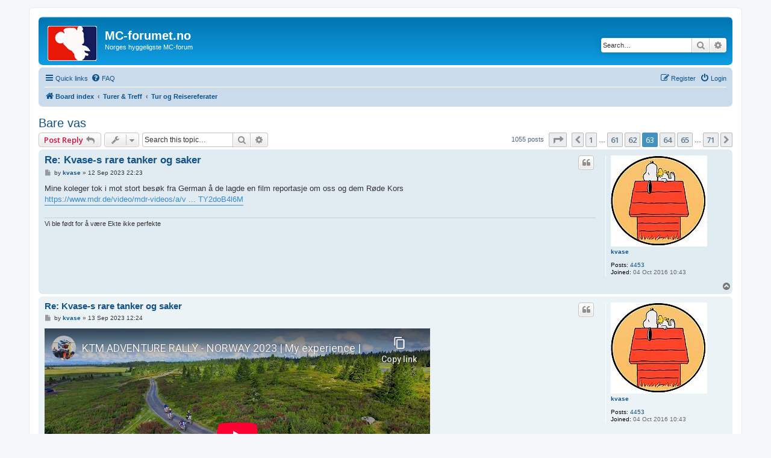

--- FILE ---
content_type: text/html; charset=UTF-8
request_url: https://mc-forumet.no/viewtopic.php?f=43&t=17794&sid=d54a715539fbf99585395dde75fa843e&start=930
body_size: 11599
content:
<!DOCTYPE html>
<html dir="ltr" lang="en-gb">
<head>
<meta charset="utf-8" />
<meta http-equiv="X-UA-Compatible" content="IE=edge">
<meta name="viewport" content="width=device-width, initial-scale=1" />

<title>Bare vas - Page 63 - MC-forumet.no</title>


	<link rel="canonical" href="https://mc-forumet.no/viewtopic.php?t=17794&amp;start=930">

<!--
	phpBB style name: prosilver
	Based on style:   prosilver (this is the default phpBB3 style)
	Original author:  Tom Beddard ( http://www.subBlue.com/ )
	Modified by:
-->

<script>
	WebFontConfig = {
		google: {
			families: ['Open+Sans:300,300i,400,400i,600,600i,700,700i,800,800i&subset=cyrillic,cyrillic-ext,greek,greek-ext,latin-ext,vietnamese']
		}
	};

	(function(d) {
		var wf = d.createElement('script'), s = d.scripts[0];
		wf.src = 'https://cdn.jsdelivr.net/npm/webfontloader@1.6.28/webfontloader.min.js';
		wf.async = true;
		s.parentNode.insertBefore(wf, s);
	})(document);
</script>
<link href="https://maxcdn.bootstrapcdn.com/font-awesome/4.7.0/css/font-awesome.min.css" rel="stylesheet">
<link href="./styles/prosilver/theme/stylesheet.css?assets_version=197" rel="stylesheet">
<link href="./styles/prosilver/theme/en/stylesheet.css?assets_version=197" rel="stylesheet">




<!--[if lte IE 9]>
	<link href="./styles/prosilver/theme/tweaks.css?assets_version=197" rel="stylesheet">
<![endif]-->

	
<style type="text/css">
    .mention {
        color: #ff0000;
    }
</style>

<link href="./ext/alfredoramos/simplespoiler/styles/all/theme/css/common.min.css?assets_version=197" rel="stylesheet" media="screen">
<link href="./ext/alfredoramos/simplespoiler/styles/prosilver/theme/css/style.min.css?assets_version=197" rel="stylesheet" media="screen">
<link href="./ext/alfredoramos/simplespoiler/styles/prosilver/theme/css/colors.min.css?assets_version=197" rel="stylesheet" media="screen">
<link href="./ext/forumflair/usrpstprflsdslctr/styles/prosilver/theme/usrpstprflsdslctr_rght.css?assets_version=197" rel="stylesheet" media="screen">
<link href="./ext/paul999/mention/styles/all/theme/mention.css?assets_version=197" rel="stylesheet" media="screen">
<link href="./ext/rmcgirr83/elonw/styles/all/theme/elonw.css?assets_version=197" rel="stylesheet" media="screen">
<link href="./ext/vse/lightbox/styles/all/template/lightbox/css/lightbox.min.css?assets_version=197" rel="stylesheet" media="screen">
<link href="./ext/vse/scrollpage/styles/all/theme/scrollpage.min.css?assets_version=197" rel="stylesheet" media="screen">


					<!-- Global site tag (gtag.js) - Google Analytics -->
		<script async src="https://www.googletagmanager.com/gtag/js?id=UA-84376040-1"></script>
		<script>
			window.dataLayer = window.dataLayer || [];
			function gtag(){dataLayer.push(arguments);}
			gtag('js', new Date());

			gtag('config', 'UA-84376040-1', {'anonymize_ip': true,});
		</script>
	
</head>
<body id="phpbb" class="nojs notouch section-viewtopic ltr ">


<div id="wrap" class="wrap">
	<a id="top" class="top-anchor" accesskey="t"></a>
	<div id="page-header">
		<div class="headerbar" role="banner">
					<div class="inner">

			<div id="site-description" class="site-description">
		<a id="logo" class="logo" href="./index.php?sid=1616acd61785bf5cbd63831ef4e971d7" title="Board index">
					<span class="site_logo"></span>
				</a>
				<h1>MC-forumet.no</h1>
				<p>Norges hyggeligste MC-forum</p>
				<p class="skiplink"><a href="#start_here">Skip to content</a></p>
			</div>

									<div id="search-box" class="search-box search-header" role="search">
				<form action="./search.php?sid=1616acd61785bf5cbd63831ef4e971d7" method="get" id="search">
				<fieldset>
					<input name="keywords" id="keywords" type="search" maxlength="128" title="Search for keywords" class="inputbox search tiny" size="20" value="" placeholder="Search…" />
					<button class="button button-search" type="submit" title="Search">
						<i class="icon fa-search fa-fw" aria-hidden="true"></i><span class="sr-only">Search</span>
					</button>
					<a href="./search.php?sid=1616acd61785bf5cbd63831ef4e971d7" class="button button-search-end" title="Advanced search">
						<i class="icon fa-cog fa-fw" aria-hidden="true"></i><span class="sr-only">Advanced search</span>
					</a>
					<input type="hidden" name="sid" value="1616acd61785bf5cbd63831ef4e971d7" />

				</fieldset>
				</form>
			</div>
						
			</div>
					</div>
				<div class="navbar" role="navigation">
	<div class="inner">

	<ul id="nav-main" class="nav-main linklist" role="menubar">

		<li id="quick-links" class="quick-links dropdown-container responsive-menu" data-skip-responsive="true">
			<a href="#" class="dropdown-trigger">
				<i class="icon fa-bars fa-fw" aria-hidden="true"></i><span>Quick links</span>
			</a>
			<div class="dropdown">
				<div class="pointer"><div class="pointer-inner"></div></div>
				<ul class="dropdown-contents" role="menu">
					
											<li class="separator"></li>
																									<li>
								<a href="./search.php?search_id=unanswered&amp;sid=1616acd61785bf5cbd63831ef4e971d7" role="menuitem">
									<i class="icon fa-file-o fa-fw icon-gray" aria-hidden="true"></i><span>Unanswered topics</span>
								</a>
							</li>
							<li>
								<a href="./search.php?search_id=active_topics&amp;sid=1616acd61785bf5cbd63831ef4e971d7" role="menuitem">
									<i class="icon fa-file-o fa-fw icon-blue" aria-hidden="true"></i><span>Active topics</span>
								</a>
							</li>
							<li class="separator"></li>
							<li>
								<a href="./search.php?sid=1616acd61785bf5cbd63831ef4e971d7" role="menuitem">
									<i class="icon fa-search fa-fw" aria-hidden="true"></i><span>Search</span>
								</a>
							</li>
					
										<li class="separator"></li>

									</ul>
			</div>
		</li>

				<li data-skip-responsive="true">
			<a href="/app.php/help/faq?sid=1616acd61785bf5cbd63831ef4e971d7" rel="help" title="Frequently Asked Questions" role="menuitem">
				<i class="icon fa-question-circle fa-fw" aria-hidden="true"></i><span>FAQ</span>
			</a>
		</li>
						
			<li class="rightside"  data-skip-responsive="true">
			<a href="./ucp.php?mode=login&amp;redirect=viewtopic.php%3Ff%3D43%26start%3D930%26t%3D17794&amp;sid=1616acd61785bf5cbd63831ef4e971d7" title="Login" accesskey="x" role="menuitem">
				<i class="icon fa-power-off fa-fw" aria-hidden="true"></i><span>Login</span>
			</a>
		</li>
					<li class="rightside" data-skip-responsive="true">
				<a href="./ucp.php?mode=register&amp;sid=1616acd61785bf5cbd63831ef4e971d7" role="menuitem">
					<i class="icon fa-pencil-square-o  fa-fw" aria-hidden="true"></i><span>Register</span>
				</a>
			</li>
						</ul>

	<ul id="nav-breadcrumbs" class="nav-breadcrumbs linklist navlinks" role="menubar">
				
		
		<li class="breadcrumbs" itemscope itemtype="https://schema.org/BreadcrumbList">

			
							<span class="crumb" itemtype="https://schema.org/ListItem" itemprop="itemListElement" itemscope><a itemprop="item" href="./index.php?sid=1616acd61785bf5cbd63831ef4e971d7" accesskey="h" data-navbar-reference="index"><i class="icon fa-home fa-fw"></i><span itemprop="name">Board index</span></a><meta itemprop="position" content="1" /></span>

											
								<span class="crumb" itemtype="https://schema.org/ListItem" itemprop="itemListElement" itemscope data-forum-id="36"><a itemprop="item" href="./viewforum.php?f=36&amp;sid=1616acd61785bf5cbd63831ef4e971d7"><span itemprop="name">Turer &amp; Treff</span></a><meta itemprop="position" content="2" /></span>
															
								<span class="crumb" itemtype="https://schema.org/ListItem" itemprop="itemListElement" itemscope data-forum-id="43"><a itemprop="item" href="./viewforum.php?f=43&amp;sid=1616acd61785bf5cbd63831ef4e971d7"><span itemprop="name">Tur og Reisereferater</span></a><meta itemprop="position" content="3" /></span>
							
					</li>

		
					<li class="rightside responsive-search">
				<a href="./search.php?sid=1616acd61785bf5cbd63831ef4e971d7" title="View the advanced search options" role="menuitem">
					<i class="icon fa-search fa-fw" aria-hidden="true"></i><span class="sr-only">Search</span>
				</a>
			</li>
			</ul>

	</div>
</div>
	</div>

	
	<a id="start_here" class="anchor"></a>
	<div id="page-body" class="page-body" role="main">
		
		
<h2 class="topic-title"><a href="./viewtopic.php?t=17794&amp;start=930&amp;sid=1616acd61785bf5cbd63831ef4e971d7">Bare vas</a></h2>
<!-- NOTE: remove the style="display: none" when you want to have the forum description on the topic body -->
<div style="display: none !important;">Her kan dere legge inn bilder og film fra turer og treff.<br /></div>


<div class="action-bar bar-top">
	
			<a href="./posting.php?mode=reply&amp;t=17794&amp;sid=1616acd61785bf5cbd63831ef4e971d7" class="button" title="Post a reply">
							<span>Post Reply</span> <i class="icon fa-reply fa-fw" aria-hidden="true"></i>
					</a>
	
			<div class="dropdown-container dropdown-button-control topic-tools">
		<span title="Topic tools" class="button button-secondary dropdown-trigger dropdown-select">
			<i class="icon fa-wrench fa-fw" aria-hidden="true"></i>
			<span class="caret"><i class="icon fa-sort-down fa-fw" aria-hidden="true"></i></span>
		</span>
		<div class="dropdown">
			<div class="pointer"><div class="pointer-inner"></div></div>
			<ul class="dropdown-contents">
																												<li>
					<a href="./viewtopic.php?t=17794&amp;start=930&amp;sid=1616acd61785bf5cbd63831ef4e971d7&amp;view=print" title="Print view" accesskey="p">
						<i class="icon fa-print fa-fw" aria-hidden="true"></i><span>Print view</span>
					</a>
				</li>
											</ul>
		</div>
	</div>
	
			<div class="search-box" role="search">
			<form method="get" id="topic-search" action="./search.php?sid=1616acd61785bf5cbd63831ef4e971d7">
			<fieldset>
				<input class="inputbox search tiny"  type="search" name="keywords" id="search_keywords" size="20" placeholder="Search this topic…" />
				<button class="button button-search" type="submit" title="Search">
					<i class="icon fa-search fa-fw" aria-hidden="true"></i><span class="sr-only">Search</span>
				</button>
				<a href="./search.php?sid=1616acd61785bf5cbd63831ef4e971d7" class="button button-search-end" title="Advanced search">
					<i class="icon fa-cog fa-fw" aria-hidden="true"></i><span class="sr-only">Advanced search</span>
				</a>
				<input type="hidden" name="t" value="17794" />
<input type="hidden" name="sf" value="msgonly" />
<input type="hidden" name="sid" value="1616acd61785bf5cbd63831ef4e971d7" />

			</fieldset>
			</form>
		</div>
	
			<div class="pagination">
			1055 posts
							<ul>
	<li class="dropdown-container dropdown-button-control dropdown-page-jump page-jump">
		<a class="button button-icon-only dropdown-trigger" href="#" title="Click to jump to page…" role="button"><i class="icon fa-level-down fa-rotate-270" aria-hidden="true"></i><span class="sr-only">Page <strong>63</strong> of <strong>71</strong></span></a>
		<div class="dropdown">
			<div class="pointer"><div class="pointer-inner"></div></div>
			<ul class="dropdown-contents">
				<li>Jump to page:</li>
				<li class="page-jump-form">
					<input type="number" name="page-number" min="1" max="999999" title="Enter the page number you wish to go to" class="inputbox tiny" data-per-page="15" data-base-url=".&#x2F;viewtopic.php&#x3F;t&#x3D;17794&amp;amp&#x3B;sid&#x3D;1616acd61785bf5cbd63831ef4e971d7" data-start-name="start" />
					<input class="button2" value="Go" type="button" />
				</li>
			</ul>
		</div>
	</li>
			<li class="arrow previous"><a class="button button-icon-only" href="./viewtopic.php?t=17794&amp;sid=1616acd61785bf5cbd63831ef4e971d7&amp;start=915" rel="prev" role="button"><i class="icon fa-chevron-left fa-fw" aria-hidden="true"></i><span class="sr-only">Previous</span></a></li>
				<li><a class="button" href="./viewtopic.php?t=17794&amp;sid=1616acd61785bf5cbd63831ef4e971d7" role="button">1</a></li>
			<li class="ellipsis" role="separator"><span>…</span></li>
				<li><a class="button" href="./viewtopic.php?t=17794&amp;sid=1616acd61785bf5cbd63831ef4e971d7&amp;start=900" role="button">61</a></li>
				<li><a class="button" href="./viewtopic.php?t=17794&amp;sid=1616acd61785bf5cbd63831ef4e971d7&amp;start=915" role="button">62</a></li>
			<li class="active"><span>63</span></li>
				<li><a class="button" href="./viewtopic.php?t=17794&amp;sid=1616acd61785bf5cbd63831ef4e971d7&amp;start=945" role="button">64</a></li>
				<li><a class="button" href="./viewtopic.php?t=17794&amp;sid=1616acd61785bf5cbd63831ef4e971d7&amp;start=960" role="button">65</a></li>
			<li class="ellipsis" role="separator"><span>…</span></li>
				<li><a class="button" href="./viewtopic.php?t=17794&amp;sid=1616acd61785bf5cbd63831ef4e971d7&amp;start=1050" role="button">71</a></li>
				<li class="arrow next"><a class="button button-icon-only" href="./viewtopic.php?t=17794&amp;sid=1616acd61785bf5cbd63831ef4e971d7&amp;start=945" rel="next" role="button"><i class="icon fa-chevron-right fa-fw" aria-hidden="true"></i><span class="sr-only">Next</span></a></li>
	</ul>
					</div>
		</div>




			<div id="p420696" class="post has-profile bg2">
		<div class="inner">

		<dl class="postprofile" id="profile420696">
			<dt class="no-profile-rank has-avatar">
				<div class="avatar-container">
																<a href="./memberlist.php?mode=viewprofile&amp;u=10204&amp;sid=1616acd61785bf5cbd63831ef4e971d7" class="avatar"><img class="avatar" src="./download/file.php?avatar=10204_1718095793.jpg" width="160" height="151" alt="User avatar" /></a>														</div>
								<a href="./memberlist.php?mode=viewprofile&amp;u=10204&amp;sid=1616acd61785bf5cbd63831ef4e971d7" class="username">kvase</a>							</dt>

									
		<dd class="profile-posts"><strong>Posts:</strong> <a href="./search.php?author_id=10204&amp;sr=posts&amp;sid=1616acd61785bf5cbd63831ef4e971d7">4453</a></dd>		<dd class="profile-joined"><strong>Joined:</strong> 04 Oct 2016 10:43</dd>		
		
						
						
		</dl>

		<div class="postbody">
						<div id="post_content420696">

					<h3 class="first">
						<a href="./viewtopic.php?p=420696&amp;sid=1616acd61785bf5cbd63831ef4e971d7#p420696">Re: Kvase-s rare  tanker  og saker</a>
		</h3>

													<ul class="post-buttons">
																																									<li>
							<a href="./posting.php?mode=quote&amp;p=420696&amp;sid=1616acd61785bf5cbd63831ef4e971d7" title="Reply with quote" class="button button-icon-only">
								<i class="icon fa-quote-left fa-fw" aria-hidden="true"></i><span class="sr-only">Quote</span>
							</a>
						</li>
														</ul>
							
						<p class="author">
									<a class="unread" href="./viewtopic.php?p=420696&amp;sid=1616acd61785bf5cbd63831ef4e971d7#p420696" title="Post">
						<i class="icon fa-file fa-fw icon-lightgray icon-md" aria-hidden="true"></i><span class="sr-only">Post</span>
					</a>
								<span class="responsive-hide">by <strong><a href="./memberlist.php?mode=viewprofile&amp;u=10204&amp;sid=1616acd61785bf5cbd63831ef4e971d7" class="username">kvase</a></strong> &raquo; </span><time datetime="2023-09-12T20:23:07+00:00">12 Sep 2023 22:23</time>
			</p>
			
			
			
			
			<div class="content">Mine koleger tok i mot stort besøk fra German å de lagde en film reportasje om oss og dem Røde Kors <br>
<a href="https://www.mdr.de/video/mdr-videos/a/video-754494.html?fbclid=IwAR1_cESyR0f4VmYpXYgHFqCgUO9KcfvUaU8R45Ao4elBYoMsHTY2doB4l6M" class="postlink">https://www.mdr.de/video/mdr-videos/a/v ... TY2doB4l6M</a></div>

			
			
									
						
							<div id="sig420696" class="signature">Vi ble født for å være Ekte ikke perfekte</div>			
						</div>

		</div>

				<div class="back2top">
						<a href="#top" class="top" title="Top">
				<i class="icon fa-chevron-circle-up fa-fw icon-gray" aria-hidden="true"></i>
				<span class="sr-only">Top</span>
			</a>
					</div>
		
		</div>
	</div>

				<div id="p420711" class="post has-profile bg1">
		<div class="inner">

		<dl class="postprofile" id="profile420711">
			<dt class="no-profile-rank has-avatar">
				<div class="avatar-container">
																<a href="./memberlist.php?mode=viewprofile&amp;u=10204&amp;sid=1616acd61785bf5cbd63831ef4e971d7" class="avatar"><img class="avatar" src="./download/file.php?avatar=10204_1718095793.jpg" width="160" height="151" alt="User avatar" /></a>														</div>
								<a href="./memberlist.php?mode=viewprofile&amp;u=10204&amp;sid=1616acd61785bf5cbd63831ef4e971d7" class="username">kvase</a>							</dt>

									
		<dd class="profile-posts"><strong>Posts:</strong> <a href="./search.php?author_id=10204&amp;sr=posts&amp;sid=1616acd61785bf5cbd63831ef4e971d7">4453</a></dd>		<dd class="profile-joined"><strong>Joined:</strong> 04 Oct 2016 10:43</dd>		
		
						
						
		</dl>

		<div class="postbody">
						<div id="post_content420711">

					<h3 >
						<a href="./viewtopic.php?p=420711&amp;sid=1616acd61785bf5cbd63831ef4e971d7#p420711">Re: Kvase-s rare  tanker  og saker</a>
		</h3>

													<ul class="post-buttons">
																																									<li>
							<a href="./posting.php?mode=quote&amp;p=420711&amp;sid=1616acd61785bf5cbd63831ef4e971d7" title="Reply with quote" class="button button-icon-only">
								<i class="icon fa-quote-left fa-fw" aria-hidden="true"></i><span class="sr-only">Quote</span>
							</a>
						</li>
														</ul>
							
						<p class="author">
									<a class="unread" href="./viewtopic.php?p=420711&amp;sid=1616acd61785bf5cbd63831ef4e971d7#p420711" title="Post">
						<i class="icon fa-file fa-fw icon-lightgray icon-md" aria-hidden="true"></i><span class="sr-only">Post</span>
					</a>
								<span class="responsive-hide">by <strong><a href="./memberlist.php?mode=viewprofile&amp;u=10204&amp;sid=1616acd61785bf5cbd63831ef4e971d7" class="username">kvase</a></strong> &raquo; </span><time datetime="2023-09-13T10:24:26+00:00">13 Sep 2023 12:24</time>
			</p>
			
			
			
			
			<div class="content"><span data-s9e-mediaembed="youtube" style="display:inline-block;width:100%;max-width:640px"><span style="display:block;overflow:hidden;position:relative;padding-bottom:56.25%"><iframe allowfullscreen="" loading="lazy" scrolling="no" style="background:url(https://i.ytimg.com/vi/ps5gb7RLPuI/hqdefault.jpg) 50% 50% / cover;border:0;height:100%;left:0;position:absolute;width:100%" src="https://www.youtube-nocookie.com/embed/ps5gb7RLPuI"></iframe></span></span></div>

			
			
									
						
							<div id="sig420711" class="signature">Vi ble født for å være Ekte ikke perfekte</div>			
						</div>

		</div>

				<div class="back2top">
						<a href="#top" class="top" title="Top">
				<i class="icon fa-chevron-circle-up fa-fw icon-gray" aria-hidden="true"></i>
				<span class="sr-only">Top</span>
			</a>
					</div>
		
		</div>
	</div>

				<div id="p420784" class="post has-profile bg2">
		<div class="inner">

		<dl class="postprofile" id="profile420784">
			<dt class="no-profile-rank has-avatar">
				<div class="avatar-container">
																<a href="./memberlist.php?mode=viewprofile&amp;u=10204&amp;sid=1616acd61785bf5cbd63831ef4e971d7" class="avatar"><img class="avatar" src="./download/file.php?avatar=10204_1718095793.jpg" width="160" height="151" alt="User avatar" /></a>														</div>
								<a href="./memberlist.php?mode=viewprofile&amp;u=10204&amp;sid=1616acd61785bf5cbd63831ef4e971d7" class="username">kvase</a>							</dt>

									
		<dd class="profile-posts"><strong>Posts:</strong> <a href="./search.php?author_id=10204&amp;sr=posts&amp;sid=1616acd61785bf5cbd63831ef4e971d7">4453</a></dd>		<dd class="profile-joined"><strong>Joined:</strong> 04 Oct 2016 10:43</dd>		
		
						
						
		</dl>

		<div class="postbody">
						<div id="post_content420784">

					<h3 >
						<a href="./viewtopic.php?p=420784&amp;sid=1616acd61785bf5cbd63831ef4e971d7#p420784">Re: Kvase-s rare  tanker  og saker</a>
		</h3>

													<ul class="post-buttons">
																																									<li>
							<a href="./posting.php?mode=quote&amp;p=420784&amp;sid=1616acd61785bf5cbd63831ef4e971d7" title="Reply with quote" class="button button-icon-only">
								<i class="icon fa-quote-left fa-fw" aria-hidden="true"></i><span class="sr-only">Quote</span>
							</a>
						</li>
														</ul>
							
						<p class="author">
									<a class="unread" href="./viewtopic.php?p=420784&amp;sid=1616acd61785bf5cbd63831ef4e971d7#p420784" title="Post">
						<i class="icon fa-file fa-fw icon-lightgray icon-md" aria-hidden="true"></i><span class="sr-only">Post</span>
					</a>
								<span class="responsive-hide">by <strong><a href="./memberlist.php?mode=viewprofile&amp;u=10204&amp;sid=1616acd61785bf5cbd63831ef4e971d7" class="username">kvase</a></strong> &raquo; </span><time datetime="2023-09-20T12:08:11+00:00">20 Sep 2023 14:08</time>
			</p>
			
			
			
			
			<div class="content">Da kaster de inn hånkle for båten til Ojda <a href="https://sol.no/nyheter/fjord-line-legger-ned-fergeruten-mellom-sandefjord-og-stromstad/80225544" class="postlink">https://sol.no/nyheter/fjord-line-legge ... d/80225544</a></div>

			
			
									
						
							<div id="sig420784" class="signature">Vi ble født for å være Ekte ikke perfekte</div>			
						</div>

		</div>

				<div class="back2top">
						<a href="#top" class="top" title="Top">
				<i class="icon fa-chevron-circle-up fa-fw icon-gray" aria-hidden="true"></i>
				<span class="sr-only">Top</span>
			</a>
					</div>
		
		</div>
	</div>

				<div id="p420891" class="post has-profile bg1">
		<div class="inner">

		<dl class="postprofile" id="profile420891">
			<dt class="no-profile-rank has-avatar">
				<div class="avatar-container">
																<a href="./memberlist.php?mode=viewprofile&amp;u=10204&amp;sid=1616acd61785bf5cbd63831ef4e971d7" class="avatar"><img class="avatar" src="./download/file.php?avatar=10204_1718095793.jpg" width="160" height="151" alt="User avatar" /></a>														</div>
								<a href="./memberlist.php?mode=viewprofile&amp;u=10204&amp;sid=1616acd61785bf5cbd63831ef4e971d7" class="username">kvase</a>							</dt>

									
		<dd class="profile-posts"><strong>Posts:</strong> <a href="./search.php?author_id=10204&amp;sr=posts&amp;sid=1616acd61785bf5cbd63831ef4e971d7">4453</a></dd>		<dd class="profile-joined"><strong>Joined:</strong> 04 Oct 2016 10:43</dd>		
		
						
						
		</dl>

		<div class="postbody">
						<div id="post_content420891">

					<h3 >
						<a href="./viewtopic.php?p=420891&amp;sid=1616acd61785bf5cbd63831ef4e971d7#p420891">Re: Kvase-s rare  tanker  og saker</a>
		</h3>

													<ul class="post-buttons">
																																									<li>
							<a href="./posting.php?mode=quote&amp;p=420891&amp;sid=1616acd61785bf5cbd63831ef4e971d7" title="Reply with quote" class="button button-icon-only">
								<i class="icon fa-quote-left fa-fw" aria-hidden="true"></i><span class="sr-only">Quote</span>
							</a>
						</li>
														</ul>
							
						<p class="author">
									<a class="unread" href="./viewtopic.php?p=420891&amp;sid=1616acd61785bf5cbd63831ef4e971d7#p420891" title="Post">
						<i class="icon fa-file fa-fw icon-lightgray icon-md" aria-hidden="true"></i><span class="sr-only">Post</span>
					</a>
								<span class="responsive-hide">by <strong><a href="./memberlist.php?mode=viewprofile&amp;u=10204&amp;sid=1616acd61785bf5cbd63831ef4e971d7" class="username">kvase</a></strong> &raquo; </span><time datetime="2023-09-30T19:57:32+00:00">30 Sep 2023 21:57</time>
			</p>
			
			
			
			
			<div class="content">Det er godt å finne gode grusveier i sør Norge med etusiastiske mc-grus folk. å 2 dager på rad
<div class="inline-attachment"><!-- ia0 -->image11.jpeg<!-- ia0 --></div></div>

			
			
						<div class="rules">You do not have the required permissions to view the files attached to this post.</div>			
						
							<div id="sig420891" class="signature">Vi ble født for å være Ekte ikke perfekte</div>			
						</div>

		</div>

				<div class="back2top">
						<a href="#top" class="top" title="Top">
				<i class="icon fa-chevron-circle-up fa-fw icon-gray" aria-hidden="true"></i>
				<span class="sr-only">Top</span>
			</a>
					</div>
		
		</div>
	</div>

				<div id="p421186" class="post has-profile bg2">
		<div class="inner">

		<dl class="postprofile" id="profile421186">
			<dt class="no-profile-rank has-avatar">
				<div class="avatar-container">
																<a href="./memberlist.php?mode=viewprofile&amp;u=10204&amp;sid=1616acd61785bf5cbd63831ef4e971d7" class="avatar"><img class="avatar" src="./download/file.php?avatar=10204_1718095793.jpg" width="160" height="151" alt="User avatar" /></a>														</div>
								<a href="./memberlist.php?mode=viewprofile&amp;u=10204&amp;sid=1616acd61785bf5cbd63831ef4e971d7" class="username">kvase</a>							</dt>

									
		<dd class="profile-posts"><strong>Posts:</strong> <a href="./search.php?author_id=10204&amp;sr=posts&amp;sid=1616acd61785bf5cbd63831ef4e971d7">4453</a></dd>		<dd class="profile-joined"><strong>Joined:</strong> 04 Oct 2016 10:43</dd>		
		
						
						
		</dl>

		<div class="postbody">
						<div id="post_content421186">

					<h3 >
						<a href="./viewtopic.php?p=421186&amp;sid=1616acd61785bf5cbd63831ef4e971d7#p421186">Re: Kvase-s rare  tanker  og saker</a>
		</h3>

													<ul class="post-buttons">
																																									<li>
							<a href="./posting.php?mode=quote&amp;p=421186&amp;sid=1616acd61785bf5cbd63831ef4e971d7" title="Reply with quote" class="button button-icon-only">
								<i class="icon fa-quote-left fa-fw" aria-hidden="true"></i><span class="sr-only">Quote</span>
							</a>
						</li>
														</ul>
							
						<p class="author">
									<a class="unread" href="./viewtopic.php?p=421186&amp;sid=1616acd61785bf5cbd63831ef4e971d7#p421186" title="Post">
						<i class="icon fa-file fa-fw icon-lightgray icon-md" aria-hidden="true"></i><span class="sr-only">Post</span>
					</a>
								<span class="responsive-hide">by <strong><a href="./memberlist.php?mode=viewprofile&amp;u=10204&amp;sid=1616acd61785bf5cbd63831ef4e971d7" class="username">kvase</a></strong> &raquo; </span><time datetime="2023-10-27T16:28:38+00:00">27 Oct 2023 18:28</time>
			</p>
			
			
			
			
			<div class="content">Tipper 1290 går i hi fra og med i dag etter tur jeg hadde frem og tilbake til Sødal nær Kristiansand <br>
Sporing nesten hele veien hjem også men med lit snøfiller dalende så joda sån blir det da <br>
<a href="https://www.myrouteapp.com/track/open/526093" class="postlink">https://www.myrouteapp.com/track/open/526093</a><br>
Bilde fra i dag mellom Birkeland og veneslea <br>
<img src="https://s3-eu-west-1.amazonaws.com/storage.myrouteapp.com/moments/103794/110721.png?AWSAccessKeyId=AKIAIFCZKOOCW4EJ5D7Q&amp;Expires=1701015836&amp;Signature=9wIEnh0bvSbR0yNDgod%2FiXCNo5A%3D" class="postimage" alt="Image"></div>

			
			
									
						
							<div id="sig421186" class="signature">Vi ble født for å være Ekte ikke perfekte</div>			
						</div>

		</div>

				<div class="back2top">
						<a href="#top" class="top" title="Top">
				<i class="icon fa-chevron-circle-up fa-fw icon-gray" aria-hidden="true"></i>
				<span class="sr-only">Top</span>
			</a>
					</div>
		
		</div>
	</div>

				<div id="p421187" class="post has-profile bg1">
		<div class="inner">

		<dl class="postprofile" id="profile421187">
			<dt class="has-profile-rank has-avatar">
				<div class="avatar-container">
																<a href="./memberlist.php?mode=viewprofile&amp;u=3042&amp;sid=1616acd61785bf5cbd63831ef4e971d7" class="avatar"><img class="avatar" src="./download/file.php?avatar=3042_1489310020.png" width="168" height="175" alt="User avatar" /></a>														</div>
								<a href="./memberlist.php?mode=viewprofile&amp;u=3042&amp;sid=1616acd61785bf5cbd63831ef4e971d7" class="username">ojda</a>							</dt>

						<dd class="profile-rank">Bamsefar</dd>			
		<dd class="profile-posts"><strong>Posts:</strong> <a href="./search.php?author_id=3042&amp;sr=posts&amp;sid=1616acd61785bf5cbd63831ef4e971d7">9386</a></dd>		<dd class="profile-joined"><strong>Joined:</strong> 09 Apr 2008 20:45</dd>		
		
											<dd class="profile-custom-field profile-mc"><strong>MC:</strong> &quot;Helene-GS&quot; BMW R1200GS-Rallye. 2018.<br />+ en Rally til: 2022 - Honda CRF300 Rally &quot;Doffen&quot;&#128077;&#128519;<br />2023 - Aprilia Tuareg660 &quot;Amanda&quot; &#129763;</dd>
												<dd class="profile-custom-field profile-phpbb_location"><strong>Location:</strong> Kristiania</dd>
							
						
		</dl>

		<div class="postbody">
						<div id="post_content421187">

					<h3 >
						<a href="./viewtopic.php?p=421187&amp;sid=1616acd61785bf5cbd63831ef4e971d7#p421187">Re: Kvase-s rare  tanker  og saker</a>
		</h3>

													<ul class="post-buttons">
																																									<li>
							<a href="./posting.php?mode=quote&amp;p=421187&amp;sid=1616acd61785bf5cbd63831ef4e971d7" title="Reply with quote" class="button button-icon-only">
								<i class="icon fa-quote-left fa-fw" aria-hidden="true"></i><span class="sr-only">Quote</span>
							</a>
						</li>
														</ul>
							
						<p class="author">
									<a class="unread" href="./viewtopic.php?p=421187&amp;sid=1616acd61785bf5cbd63831ef4e971d7#p421187" title="Post">
						<i class="icon fa-file fa-fw icon-lightgray icon-md" aria-hidden="true"></i><span class="sr-only">Post</span>
					</a>
								<span class="responsive-hide">by <strong><a href="./memberlist.php?mode=viewprofile&amp;u=3042&amp;sid=1616acd61785bf5cbd63831ef4e971d7" class="username">ojda</a></strong> &raquo; </span><time datetime="2023-10-27T17:34:36+00:00">27 Oct 2023 19:34</time>
			</p>
			
			
			
			
			<div class="content">Avregistrerte to av mine idag jeg også, Doffen har ikke vært registrert i år <img alt="😚" class="emoji smilies" draggable="false" src="//cdn.jsdelivr.net/gh/twitter/twemoji@latest/assets/svg/1f61a.svg"></div>

			
			
									
						
							<div id="sig421187" class="signature">2020: 17000km. 19: 16.6k. 18: 22k. 17: 19k. 16: 28k. 15: 22k. 14: 24k. 13: 25k. 12: 19k. 11: 9k.</div>			
						</div>

		</div>

				<div class="back2top">
						<a href="#top" class="top" title="Top">
				<i class="icon fa-chevron-circle-up fa-fw icon-gray" aria-hidden="true"></i>
				<span class="sr-only">Top</span>
			</a>
					</div>
		
		</div>
	</div>

				<div id="p421189" class="post has-profile bg2">
		<div class="inner">

		<dl class="postprofile" id="profile421189">
			<dt class="no-profile-rank has-avatar">
				<div class="avatar-container">
																<a href="./memberlist.php?mode=viewprofile&amp;u=59&amp;sid=1616acd61785bf5cbd63831ef4e971d7" class="avatar"><img class="avatar" src="./download/file.php?avatar=59_1564463587.jpg" width="122" height="100" alt="User avatar" /></a>														</div>
								<a href="./memberlist.php?mode=viewprofile&amp;u=59&amp;sid=1616acd61785bf5cbd63831ef4e971d7" class="username">pelsen</a>							</dt>

									
		<dd class="profile-posts"><strong>Posts:</strong> <a href="./search.php?author_id=59&amp;sr=posts&amp;sid=1616acd61785bf5cbd63831ef4e971d7">1219</a></dd>		<dd class="profile-joined"><strong>Joined:</strong> 28 Apr 2005 07:53</dd>		
		
											<dd class="profile-custom-field profile-mc"><strong>MC:</strong> litt</dd>
												<dd class="profile-custom-field profile-phpbb_location"><strong>Location:</strong> Oslo</dd>
							
						
		</dl>

		<div class="postbody">
						<div id="post_content421189">

					<h3 >
						<a href="./viewtopic.php?p=421189&amp;sid=1616acd61785bf5cbd63831ef4e971d7#p421189">Re: Kvase-s rare  tanker  og saker</a>
		</h3>

													<ul class="post-buttons">
																																									<li>
							<a href="./posting.php?mode=quote&amp;p=421189&amp;sid=1616acd61785bf5cbd63831ef4e971d7" title="Reply with quote" class="button button-icon-only">
								<i class="icon fa-quote-left fa-fw" aria-hidden="true"></i><span class="sr-only">Quote</span>
							</a>
						</li>
														</ul>
							
						<p class="author">
									<a class="unread" href="./viewtopic.php?p=421189&amp;sid=1616acd61785bf5cbd63831ef4e971d7#p421189" title="Post">
						<i class="icon fa-file fa-fw icon-lightgray icon-md" aria-hidden="true"></i><span class="sr-only">Post</span>
					</a>
								<span class="responsive-hide">by <strong><a href="./memberlist.php?mode=viewprofile&amp;u=59&amp;sid=1616acd61785bf5cbd63831ef4e971d7" class="username">pelsen</a></strong> &raquo; </span><time datetime="2023-10-27T17:48:16+00:00">27 Oct 2023 19:48</time>
			</p>
			
			
			
			
			<div class="content">Snø i veikanten, da holder det for å parkere.  <img class="smilies" src="./images/smilies/023.gif" width="25" height="18" alt=":thumleft" title="ok">  Jeg har parkert BSA'n idag, men her i Oslo gjelder det jo å unngå saltet de pøser ut så fort det ser ut til å bli glatt. Det er også kaldt nok til å parkere. <img class="smilies" src="./images/smilies/icon_biggrin.gif" width="15" height="15" alt=":D" title="Very Happy"></div>

			
			
									
						
										
						</div>

		</div>

				<div class="back2top">
						<a href="#top" class="top" title="Top">
				<i class="icon fa-chevron-circle-up fa-fw icon-gray" aria-hidden="true"></i>
				<span class="sr-only">Top</span>
			</a>
					</div>
		
		</div>
	</div>

				<div id="p421200" class="post has-profile bg1">
		<div class="inner">

		<dl class="postprofile" id="profile421200">
			<dt class="no-profile-rank has-avatar">
				<div class="avatar-container">
																<a href="./memberlist.php?mode=viewprofile&amp;u=10204&amp;sid=1616acd61785bf5cbd63831ef4e971d7" class="avatar"><img class="avatar" src="./download/file.php?avatar=10204_1718095793.jpg" width="160" height="151" alt="User avatar" /></a>														</div>
								<a href="./memberlist.php?mode=viewprofile&amp;u=10204&amp;sid=1616acd61785bf5cbd63831ef4e971d7" class="username">kvase</a>							</dt>

									
		<dd class="profile-posts"><strong>Posts:</strong> <a href="./search.php?author_id=10204&amp;sr=posts&amp;sid=1616acd61785bf5cbd63831ef4e971d7">4453</a></dd>		<dd class="profile-joined"><strong>Joined:</strong> 04 Oct 2016 10:43</dd>		
		
						
						
		</dl>

		<div class="postbody">
						<div id="post_content421200">

					<h3 >
						<a href="./viewtopic.php?p=421200&amp;sid=1616acd61785bf5cbd63831ef4e971d7#p421200">Re: Kvase-s rare  tanker  og saker</a>
		</h3>

													<ul class="post-buttons">
																																									<li>
							<a href="./posting.php?mode=quote&amp;p=421200&amp;sid=1616acd61785bf5cbd63831ef4e971d7" title="Reply with quote" class="button button-icon-only">
								<i class="icon fa-quote-left fa-fw" aria-hidden="true"></i><span class="sr-only">Quote</span>
							</a>
						</li>
														</ul>
							
						<p class="author">
									<a class="unread" href="./viewtopic.php?p=421200&amp;sid=1616acd61785bf5cbd63831ef4e971d7#p421200" title="Post">
						<i class="icon fa-file fa-fw icon-lightgray icon-md" aria-hidden="true"></i><span class="sr-only">Post</span>
					</a>
								<span class="responsive-hide">by <strong><a href="./memberlist.php?mode=viewprofile&amp;u=10204&amp;sid=1616acd61785bf5cbd63831ef4e971d7" class="username">kvase</a></strong> &raquo; </span><time datetime="2023-10-28T11:06:40+00:00">28 Oct 2023 13:06</time>
			</p>
			
			
			
			
			<div class="content">Våkna til dette i dag 
<div class="inline-attachment"><!-- ia0 -->thumbnail_image0 (1).jpg<!-- ia0 --></div></div>

			
			
						<div class="rules">You do not have the required permissions to view the files attached to this post.</div>			
						
							<div id="sig421200" class="signature">Vi ble født for å være Ekte ikke perfekte</div>			
						</div>

		</div>

				<div class="back2top">
						<a href="#top" class="top" title="Top">
				<i class="icon fa-chevron-circle-up fa-fw icon-gray" aria-hidden="true"></i>
				<span class="sr-only">Top</span>
			</a>
					</div>
		
		</div>
	</div>

				<div id="p421374" class="post has-profile bg2">
		<div class="inner">

		<dl class="postprofile" id="profile421374">
			<dt class="no-profile-rank has-avatar">
				<div class="avatar-container">
																<a href="./memberlist.php?mode=viewprofile&amp;u=10204&amp;sid=1616acd61785bf5cbd63831ef4e971d7" class="avatar"><img class="avatar" src="./download/file.php?avatar=10204_1718095793.jpg" width="160" height="151" alt="User avatar" /></a>														</div>
								<a href="./memberlist.php?mode=viewprofile&amp;u=10204&amp;sid=1616acd61785bf5cbd63831ef4e971d7" class="username">kvase</a>							</dt>

									
		<dd class="profile-posts"><strong>Posts:</strong> <a href="./search.php?author_id=10204&amp;sr=posts&amp;sid=1616acd61785bf5cbd63831ef4e971d7">4453</a></dd>		<dd class="profile-joined"><strong>Joined:</strong> 04 Oct 2016 10:43</dd>		
		
						
						
		</dl>

		<div class="postbody">
						<div id="post_content421374">

					<h3 >
						<a href="./viewtopic.php?p=421374&amp;sid=1616acd61785bf5cbd63831ef4e971d7#p421374">Re: Kvase-s rare  tanker  og saker</a>
		</h3>

													<ul class="post-buttons">
																																									<li>
							<a href="./posting.php?mode=quote&amp;p=421374&amp;sid=1616acd61785bf5cbd63831ef4e971d7" title="Reply with quote" class="button button-icon-only">
								<i class="icon fa-quote-left fa-fw" aria-hidden="true"></i><span class="sr-only">Quote</span>
							</a>
						</li>
														</ul>
							
						<p class="author">
									<a class="unread" href="./viewtopic.php?p=421374&amp;sid=1616acd61785bf5cbd63831ef4e971d7#p421374" title="Post">
						<i class="icon fa-file fa-fw icon-lightgray icon-md" aria-hidden="true"></i><span class="sr-only">Post</span>
					</a>
								<span class="responsive-hide">by <strong><a href="./memberlist.php?mode=viewprofile&amp;u=10204&amp;sid=1616acd61785bf5cbd63831ef4e971d7" class="username">kvase</a></strong> &raquo; </span><time datetime="2023-11-14T15:33:33+00:00">14 Nov 2023 16:33</time>
			</p>
			
			
			
			
			<div class="content">Jøss som det har rebt inn ny oppdateringer her 
<div class="inline-attachment"><!-- ia0 -->Reg kjøretøy.jpg<!-- ia0 --></div></div>

			
			
						<div class="rules">You do not have the required permissions to view the files attached to this post.</div>			
						
							<div id="sig421374" class="signature">Vi ble født for å være Ekte ikke perfekte</div>			
						</div>

		</div>

				<div class="back2top">
						<a href="#top" class="top" title="Top">
				<i class="icon fa-chevron-circle-up fa-fw icon-gray" aria-hidden="true"></i>
				<span class="sr-only">Top</span>
			</a>
					</div>
		
		</div>
	</div>

				<div id="p421376" class="post has-profile bg1">
		<div class="inner">

		<dl class="postprofile" id="profile421376">
			<dt class="no-profile-rank has-avatar">
				<div class="avatar-container">
																<a href="./memberlist.php?mode=viewprofile&amp;u=9906&amp;sid=1616acd61785bf5cbd63831ef4e971d7" class="avatar"><img class="avatar" src="./download/file.php?avatar=9906_1444605756.jpg" width="150" height="175" alt="User avatar" /></a>														</div>
								<a href="./memberlist.php?mode=viewprofile&amp;u=9906&amp;sid=1616acd61785bf5cbd63831ef4e971d7" class="username">Spiritofwinter</a>							</dt>

									
		<dd class="profile-posts"><strong>Posts:</strong> <a href="./search.php?author_id=9906&amp;sr=posts&amp;sid=1616acd61785bf5cbd63831ef4e971d7">1831</a></dd>		<dd class="profile-joined"><strong>Joined:</strong> 11 Oct 2015 23:19</dd>		
		
											<dd class="profile-custom-field profile-mc"><strong>MC:</strong> 2022 Husqvarna Norden 901<br />1979 Honda CX500C, Vinterprosjekt</dd>
												<dd class="profile-custom-field profile-phpbb_location"><strong>Location:</strong> Ørsta</dd>
							
						
		</dl>

		<div class="postbody">
						<div id="post_content421376">

					<h3 >
						<a href="./viewtopic.php?p=421376&amp;sid=1616acd61785bf5cbd63831ef4e971d7#p421376">Re: Kvase-s rare  tanker  og saker</a>
		</h3>

													<ul class="post-buttons">
																																									<li>
							<a href="./posting.php?mode=quote&amp;p=421376&amp;sid=1616acd61785bf5cbd63831ef4e971d7" title="Reply with quote" class="button button-icon-only">
								<i class="icon fa-quote-left fa-fw" aria-hidden="true"></i><span class="sr-only">Quote</span>
							</a>
						</li>
														</ul>
							
						<p class="author">
									<a class="unread" href="./viewtopic.php?p=421376&amp;sid=1616acd61785bf5cbd63831ef4e971d7#p421376" title="Post">
						<i class="icon fa-file fa-fw icon-lightgray icon-md" aria-hidden="true"></i><span class="sr-only">Post</span>
					</a>
								<span class="responsive-hide">by <strong><a href="./memberlist.php?mode=viewprofile&amp;u=9906&amp;sid=1616acd61785bf5cbd63831ef4e971d7" class="username">Spiritofwinter</a></strong> &raquo; </span><time datetime="2023-11-14T16:46:55+00:00">14 Nov 2023 17:46</time>
			</p>
			
			
			
			
			<div class="content">Gratulerer med ny enduro <img class="smilies" src="./images/smilies/023.gif" width="25" height="18" alt=":thumleft" title="ok"> <br>
Blir det til vinterkjøring? Eller blir det lang vinter mens du venter på tørre veier igjen?</div>

			
			
									
						
										
						</div>

		</div>

				<div class="back2top">
						<a href="#top" class="top" title="Top">
				<i class="icon fa-chevron-circle-up fa-fw icon-gray" aria-hidden="true"></i>
				<span class="sr-only">Top</span>
			</a>
					</div>
		
		</div>
	</div>

				<div id="p421377" class="post has-profile bg2">
		<div class="inner">

		<dl class="postprofile" id="profile421377">
			<dt class="no-profile-rank has-avatar">
				<div class="avatar-container">
																<a href="./memberlist.php?mode=viewprofile&amp;u=10204&amp;sid=1616acd61785bf5cbd63831ef4e971d7" class="avatar"><img class="avatar" src="./download/file.php?avatar=10204_1718095793.jpg" width="160" height="151" alt="User avatar" /></a>														</div>
								<a href="./memberlist.php?mode=viewprofile&amp;u=10204&amp;sid=1616acd61785bf5cbd63831ef4e971d7" class="username">kvase</a>							</dt>

									
		<dd class="profile-posts"><strong>Posts:</strong> <a href="./search.php?author_id=10204&amp;sr=posts&amp;sid=1616acd61785bf5cbd63831ef4e971d7">4453</a></dd>		<dd class="profile-joined"><strong>Joined:</strong> 04 Oct 2016 10:43</dd>		
		
						
						
		</dl>

		<div class="postbody">
						<div id="post_content421377">

					<h3 >
						<a href="./viewtopic.php?p=421377&amp;sid=1616acd61785bf5cbd63831ef4e971d7#p421377">Re: Kvase-s rare  tanker  og saker</a>
		</h3>

													<ul class="post-buttons">
																																									<li>
							<a href="./posting.php?mode=quote&amp;p=421377&amp;sid=1616acd61785bf5cbd63831ef4e971d7" title="Reply with quote" class="button button-icon-only">
								<i class="icon fa-quote-left fa-fw" aria-hidden="true"></i><span class="sr-only">Quote</span>
							</a>
						</li>
														</ul>
							
						<p class="author">
									<a class="unread" href="./viewtopic.php?p=421377&amp;sid=1616acd61785bf5cbd63831ef4e971d7#p421377" title="Post">
						<i class="icon fa-file fa-fw icon-lightgray icon-md" aria-hidden="true"></i><span class="sr-only">Post</span>
					</a>
								<span class="responsive-hide">by <strong><a href="./memberlist.php?mode=viewprofile&amp;u=10204&amp;sid=1616acd61785bf5cbd63831ef4e971d7" class="username">kvase</a></strong> &raquo; </span><time datetime="2023-11-14T16:54:22+00:00">14 Nov 2023 17:54</time>
			</p>
			
			
			
			
			<div class="content"><blockquote cite="./viewtopic.php?p=421376&amp;sid=1616acd61785bf5cbd63831ef4e971d7#p421376"><div><cite><a href="./memberlist.php?mode=viewprofile&amp;u=9906&amp;sid=1616acd61785bf5cbd63831ef4e971d7">Spiritofwinter</a> wrote: <a href="./viewtopic.php?p=421376&amp;sid=1616acd61785bf5cbd63831ef4e971d7#p421376" aria-label="View quoted post" data-post-id="421376" onclick="if(document.getElementById(hash.substr(1)))href=hash"><i class="icon fa-arrow-circle-up fa-fw" aria-hidden="true"></i></a><span class="responsive-hide">14 Nov 2023 17:46</span></cite>
Gratulerer med ny enduro <img class="smilies" src="./images/smilies/023.gif" width="25" height="18" alt=":thumleft" title="ok"> <br>
Blir det til vinterkjøring? Eller blir det lang vinter mens du venter på tørre veier igjen?
</div></blockquote>
Takker <br>
Har ikke bestemt meg enda -den er fremdeles ikke her-<br>
 Skal ha twinpegs <br>
<img src="https://twinpegs.no/wp-content/uploads/2021/12/Twinpegs-Husky-701-and-KTM-690-side-e1640041347584-500x376.jpg" class="postimage" alt="Image"><br>
<br>
og sete til ettervært<br>
<img src="https://seatconcepts.com/cdn/shop/t/8/assets/logo.png?v=6493143329679301031493840399" class="postimage" alt="Image"><br>
Og da er jeg i mål med en del ekstra</div>

			
			
						<div class="rules">You do not have the required permissions to view the files attached to this post.</div>			
						
							<div id="sig421377" class="signature">Vi ble født for å være Ekte ikke perfekte</div>			
						</div>

		</div>

				<div class="back2top">
						<a href="#top" class="top" title="Top">
				<i class="icon fa-chevron-circle-up fa-fw icon-gray" aria-hidden="true"></i>
				<span class="sr-only">Top</span>
			</a>
					</div>
		
		</div>
	</div>

				<div id="p421378" class="post has-profile bg1">
		<div class="inner">

		<dl class="postprofile" id="profile421378">
			<dt class="no-profile-rank has-avatar">
				<div class="avatar-container">
																<a href="./memberlist.php?mode=viewprofile&amp;u=771&amp;sid=1616acd61785bf5cbd63831ef4e971d7" class="avatar"><img class="avatar" src="./download/file.php?avatar=771_1560375093.png" width="200" height="175" alt="User avatar" /></a>														</div>
								<a href="./memberlist.php?mode=viewprofile&amp;u=771&amp;sid=1616acd61785bf5cbd63831ef4e971d7" class="username">Borg</a>							</dt>

									
		<dd class="profile-posts"><strong>Posts:</strong> <a href="./search.php?author_id=771&amp;sr=posts&amp;sid=1616acd61785bf5cbd63831ef4e971d7">1882</a></dd>		<dd class="profile-joined"><strong>Joined:</strong> 14 Jun 2006 21:12</dd>		
		
											<dd class="profile-custom-field profile-mc"><strong>MC:</strong> BMW R 1300 GS<br />Yamaha Ténéré 700</dd>
												<dd class="profile-custom-field profile-phpbb_location"><strong>Location:</strong> Larvik</dd>
							
						
		</dl>

		<div class="postbody">
						<div id="post_content421378">

					<h3 >
						<a href="./viewtopic.php?p=421378&amp;sid=1616acd61785bf5cbd63831ef4e971d7#p421378">Re: Kvase-s rare  tanker  og saker</a>
		</h3>

													<ul class="post-buttons">
																																									<li>
							<a href="./posting.php?mode=quote&amp;p=421378&amp;sid=1616acd61785bf5cbd63831ef4e971d7" title="Reply with quote" class="button button-icon-only">
								<i class="icon fa-quote-left fa-fw" aria-hidden="true"></i><span class="sr-only">Quote</span>
							</a>
						</li>
														</ul>
							
						<p class="author">
									<a class="unread" href="./viewtopic.php?p=421378&amp;sid=1616acd61785bf5cbd63831ef4e971d7#p421378" title="Post">
						<i class="icon fa-file fa-fw icon-lightgray icon-md" aria-hidden="true"></i><span class="sr-only">Post</span>
					</a>
								<span class="responsive-hide">by <strong><a href="./memberlist.php?mode=viewprofile&amp;u=771&amp;sid=1616acd61785bf5cbd63831ef4e971d7" class="username">Borg</a></strong> &raquo; </span><time datetime="2023-11-14T20:44:44+00:00">14 Nov 2023 21:44</time>
			</p>
			
			
			
			
			<div class="content">Ja der var d jo litt forskjellig. Blir nok kjekk den 690`in <img class="smilies" src="./images/smilies/023.gif" width="25" height="18" alt=":thumleft" title="ok"> <br>
FT500en, er d noe som trenger kjærleik eller er han klar for tur?</div>

			
			
									
						
										
						</div>

		</div>

				<div class="back2top">
						<a href="#top" class="top" title="Top">
				<i class="icon fa-chevron-circle-up fa-fw icon-gray" aria-hidden="true"></i>
				<span class="sr-only">Top</span>
			</a>
					</div>
		
		</div>
	</div>

				<div id="p421379" class="post has-profile bg2">
		<div class="inner">

		<dl class="postprofile" id="profile421379">
			<dt class="no-profile-rank has-avatar">
				<div class="avatar-container">
																<a href="./memberlist.php?mode=viewprofile&amp;u=10204&amp;sid=1616acd61785bf5cbd63831ef4e971d7" class="avatar"><img class="avatar" src="./download/file.php?avatar=10204_1718095793.jpg" width="160" height="151" alt="User avatar" /></a>														</div>
								<a href="./memberlist.php?mode=viewprofile&amp;u=10204&amp;sid=1616acd61785bf5cbd63831ef4e971d7" class="username">kvase</a>							</dt>

									
		<dd class="profile-posts"><strong>Posts:</strong> <a href="./search.php?author_id=10204&amp;sr=posts&amp;sid=1616acd61785bf5cbd63831ef4e971d7">4453</a></dd>		<dd class="profile-joined"><strong>Joined:</strong> 04 Oct 2016 10:43</dd>		
		
						
						
		</dl>

		<div class="postbody">
						<div id="post_content421379">

					<h3 >
						<a href="./viewtopic.php?p=421379&amp;sid=1616acd61785bf5cbd63831ef4e971d7#p421379">Re: Kvase-s rare  tanker  og saker</a>
		</h3>

													<ul class="post-buttons">
																																									<li>
							<a href="./posting.php?mode=quote&amp;p=421379&amp;sid=1616acd61785bf5cbd63831ef4e971d7" title="Reply with quote" class="button button-icon-only">
								<i class="icon fa-quote-left fa-fw" aria-hidden="true"></i><span class="sr-only">Quote</span>
							</a>
						</li>
														</ul>
							
						<p class="author">
									<a class="unread" href="./viewtopic.php?p=421379&amp;sid=1616acd61785bf5cbd63831ef4e971d7#p421379" title="Post">
						<i class="icon fa-file fa-fw icon-lightgray icon-md" aria-hidden="true"></i><span class="sr-only">Post</span>
					</a>
								<span class="responsive-hide">by <strong><a href="./memberlist.php?mode=viewprofile&amp;u=10204&amp;sid=1616acd61785bf5cbd63831ef4e971d7" class="username">kvase</a></strong> &raquo; </span><time datetime="2023-11-14T21:07:35+00:00">14 Nov 2023 22:07</time>
			</p>
			
			
			
			
			<div class="content"><blockquote cite="./viewtopic.php?p=421378&amp;sid=1616acd61785bf5cbd63831ef4e971d7#p421378"><div><cite><a href="./memberlist.php?mode=viewprofile&amp;u=771&amp;sid=1616acd61785bf5cbd63831ef4e971d7">Borg</a> wrote: <a href="./viewtopic.php?p=421378&amp;sid=1616acd61785bf5cbd63831ef4e971d7#p421378" aria-label="View quoted post" data-post-id="421378" onclick="if(document.getElementById(hash.substr(1)))href=hash"><i class="icon fa-arrow-circle-up fa-fw" aria-hidden="true"></i></a><span class="responsive-hide">14 Nov 2023 21:44</span></cite>
Ja der var d jo litt forskjellig. Blir nok kjekk den 690`in <img class="smilies" src="./images/smilies/023.gif" width="25" height="18" alt=":thumleft" title="ok"> <br>
FT500en, er d noe som trenger kjærleik eller er han klar for tur?
</div></blockquote>
FT500 er etterlyst så det spørs om den eksisterer lengre</div>

			
			
									
						
							<div id="sig421379" class="signature">Vi ble født for å være Ekte ikke perfekte</div>			
						</div>

		</div>

				<div class="back2top">
						<a href="#top" class="top" title="Top">
				<i class="icon fa-chevron-circle-up fa-fw icon-gray" aria-hidden="true"></i>
				<span class="sr-only">Top</span>
			</a>
					</div>
		
		</div>
	</div>

				<div id="p421382" class="post has-profile bg1">
		<div class="inner">

		<dl class="postprofile" id="profile421382">
			<dt class="has-profile-rank has-avatar">
				<div class="avatar-container">
																<a href="./memberlist.php?mode=viewprofile&amp;u=9904&amp;sid=1616acd61785bf5cbd63831ef4e971d7" class="avatar"><img class="avatar" src="./download/file.php?avatar=9904_1594154308.jpg" width="200" height="175" alt="User avatar" /></a>														</div>
								<a href="./memberlist.php?mode=viewprofile&amp;u=9904&amp;sid=1616acd61785bf5cbd63831ef4e971d7" class="username">ashland</a>							</dt>

						<dd class="profile-rank">U-Svingen</dd>			
		<dd class="profile-posts"><strong>Posts:</strong> <a href="./search.php?author_id=9904&amp;sr=posts&amp;sid=1616acd61785bf5cbd63831ef4e971d7">2790</a></dd>		<dd class="profile-joined"><strong>Joined:</strong> 11 Oct 2015 20:11</dd>		
		
											<dd class="profile-custom-field profile-mc"><strong>MC:</strong> BMW R1250GS Rally -22<br />KTM 690 Enduro R -20</dd>
												<dd class="profile-custom-field profile-phpbb_location"><strong>Location:</strong> Halden</dd>
							
						
		</dl>

		<div class="postbody">
						<div id="post_content421382">

					<h3 >
						<a href="./viewtopic.php?p=421382&amp;sid=1616acd61785bf5cbd63831ef4e971d7#p421382">Re: Kvase-s rare  tanker  og saker</a>
		</h3>

													<ul class="post-buttons">
																																									<li>
							<a href="./posting.php?mode=quote&amp;p=421382&amp;sid=1616acd61785bf5cbd63831ef4e971d7" title="Reply with quote" class="button button-icon-only">
								<i class="icon fa-quote-left fa-fw" aria-hidden="true"></i><span class="sr-only">Quote</span>
							</a>
						</li>
														</ul>
							
						<p class="author">
									<a class="unread" href="./viewtopic.php?p=421382&amp;sid=1616acd61785bf5cbd63831ef4e971d7#p421382" title="Post">
						<i class="icon fa-file fa-fw icon-lightgray icon-md" aria-hidden="true"></i><span class="sr-only">Post</span>
					</a>
								<span class="responsive-hide">by <strong><a href="./memberlist.php?mode=viewprofile&amp;u=9904&amp;sid=1616acd61785bf5cbd63831ef4e971d7" class="username">ashland</a></strong> &raquo; </span><time datetime="2023-11-15T07:39:15+00:00">15 Nov 2023 08:39</time>
			</p>
			
			
			
			
			<div class="content"><blockquote cite="./viewtopic.php?p=421374&amp;sid=1616acd61785bf5cbd63831ef4e971d7#p421374"><div><cite><a href="./memberlist.php?mode=viewprofile&amp;u=10204&amp;sid=1616acd61785bf5cbd63831ef4e971d7">kvase</a> wrote: <a href="./viewtopic.php?p=421374&amp;sid=1616acd61785bf5cbd63831ef4e971d7#p421374" aria-label="View quoted post" data-post-id="421374" onclick="if(document.getElementById(hash.substr(1)))href=hash"><i class="icon fa-arrow-circle-up fa-fw" aria-hidden="true"></i></a><span class="responsive-hide">14 Nov 2023 16:33</span></cite>
Jøss som det har rebt inn ny oppdateringer her 
</div></blockquote>

Gratulerer med nytt leketøy <strong class="text-strong">kvase</strong> <img class="smilies" src="./images/smilies/023.gif" width="25" height="18" alt=":thumleft" title="ok"> <br>
<br>
I tillegg til Twinpegs og sal, påkost deg denne eller tilsvarende, før du står med en knekt nøkkel i hånda</div>

			
			
									
						
							<div id="sig421382" class="signature">fun is not a straight line</div>			
						</div>

		</div>

				<div class="back2top">
						<a href="#top" class="top" title="Top">
				<i class="icon fa-chevron-circle-up fa-fw icon-gray" aria-hidden="true"></i>
				<span class="sr-only">Top</span>
			</a>
					</div>
		
		</div>
	</div>

				<div id="p421383" class="post has-profile bg2">
		<div class="inner">

		<dl class="postprofile" id="profile421383">
			<dt class="no-profile-rank has-avatar">
				<div class="avatar-container">
																<a href="./memberlist.php?mode=viewprofile&amp;u=10204&amp;sid=1616acd61785bf5cbd63831ef4e971d7" class="avatar"><img class="avatar" src="./download/file.php?avatar=10204_1718095793.jpg" width="160" height="151" alt="User avatar" /></a>														</div>
								<a href="./memberlist.php?mode=viewprofile&amp;u=10204&amp;sid=1616acd61785bf5cbd63831ef4e971d7" class="username">kvase</a>							</dt>

									
		<dd class="profile-posts"><strong>Posts:</strong> <a href="./search.php?author_id=10204&amp;sr=posts&amp;sid=1616acd61785bf5cbd63831ef4e971d7">4453</a></dd>		<dd class="profile-joined"><strong>Joined:</strong> 04 Oct 2016 10:43</dd>		
		
						
						
		</dl>

		<div class="postbody">
						<div id="post_content421383">

					<h3 >
						<a href="./viewtopic.php?p=421383&amp;sid=1616acd61785bf5cbd63831ef4e971d7#p421383">Re: Kvase-s rare  tanker  og saker</a>
		</h3>

													<ul class="post-buttons">
																																									<li>
							<a href="./posting.php?mode=quote&amp;p=421383&amp;sid=1616acd61785bf5cbd63831ef4e971d7" title="Reply with quote" class="button button-icon-only">
								<i class="icon fa-quote-left fa-fw" aria-hidden="true"></i><span class="sr-only">Quote</span>
							</a>
						</li>
														</ul>
							
						<p class="author">
									<a class="unread" href="./viewtopic.php?p=421383&amp;sid=1616acd61785bf5cbd63831ef4e971d7#p421383" title="Post">
						<i class="icon fa-file fa-fw icon-lightgray icon-md" aria-hidden="true"></i><span class="sr-only">Post</span>
					</a>
								<span class="responsive-hide">by <strong><a href="./memberlist.php?mode=viewprofile&amp;u=10204&amp;sid=1616acd61785bf5cbd63831ef4e971d7" class="username">kvase</a></strong> &raquo; </span><time datetime="2023-11-15T07:46:36+00:00">15 Nov 2023 08:46</time>
			</p>
			
			
			
			
			<div class="content"><blockquote cite="./viewtopic.php?p=421382&amp;sid=1616acd61785bf5cbd63831ef4e971d7#p421382"><div><cite><a href="./memberlist.php?mode=viewprofile&amp;u=9904&amp;sid=1616acd61785bf5cbd63831ef4e971d7">ashland</a> wrote: <a href="./viewtopic.php?p=421382&amp;sid=1616acd61785bf5cbd63831ef4e971d7#p421382" aria-label="View quoted post" data-post-id="421382" onclick="if(document.getElementById(hash.substr(1)))href=hash"><i class="icon fa-arrow-circle-up fa-fw" aria-hidden="true"></i></a><span class="responsive-hide">15 Nov 2023 08:39</span></cite>
<blockquote cite="./viewtopic.php?p=421374&amp;sid=1616acd61785bf5cbd63831ef4e971d7#p421374"><div><cite><a href="./memberlist.php?mode=viewprofile&amp;u=10204&amp;sid=1616acd61785bf5cbd63831ef4e971d7">kvase</a> wrote: <a href="./viewtopic.php?p=421374&amp;sid=1616acd61785bf5cbd63831ef4e971d7#p421374" aria-label="View quoted post" data-post-id="421374" onclick="if(document.getElementById(hash.substr(1)))href=hash"><i class="icon fa-arrow-circle-up fa-fw" aria-hidden="true"></i></a><span class="responsive-hide">14 Nov 2023 16:33</span></cite>
Jøss som det har rebt inn ny oppdateringer her 
</div></blockquote>

Gratulerer med nytt leketøy <strong class="text-strong">kvase</strong> <img class="smilies" src="./images/smilies/023.gif" width="25" height="18" alt=":thumleft" title="ok"> <br>
<br>
I tillegg til Twinpegs og sal, påkost deg denne eller tilsvarende, før du står med en knekt nøkkel i hånda
</div></blockquote>
Takker<br>
<br>
hva skal jeg koste på meg ang Nøkkel</div>

			
			
									
						
							<div id="sig421383" class="signature">Vi ble født for å være Ekte ikke perfekte</div>			
						</div>

		</div>

				<div class="back2top">
						<a href="#top" class="top" title="Top">
				<i class="icon fa-chevron-circle-up fa-fw icon-gray" aria-hidden="true"></i>
				<span class="sr-only">Top</span>
			</a>
					</div>
		
		</div>
	</div>

	

	<div class="action-bar bar-bottom">
	
			<a href="./posting.php?mode=reply&amp;t=17794&amp;sid=1616acd61785bf5cbd63831ef4e971d7" class="button" title="Post a reply">
							<span>Post Reply</span> <i class="icon fa-reply fa-fw" aria-hidden="true"></i>
					</a>
		
		<div class="dropdown-container dropdown-button-control topic-tools">
		<span title="Topic tools" class="button button-secondary dropdown-trigger dropdown-select">
			<i class="icon fa-wrench fa-fw" aria-hidden="true"></i>
			<span class="caret"><i class="icon fa-sort-down fa-fw" aria-hidden="true"></i></span>
		</span>
		<div class="dropdown">
			<div class="pointer"><div class="pointer-inner"></div></div>
			<ul class="dropdown-contents">
																												<li>
					<a href="./viewtopic.php?t=17794&amp;start=930&amp;sid=1616acd61785bf5cbd63831ef4e971d7&amp;view=print" title="Print view" accesskey="p">
						<i class="icon fa-print fa-fw" aria-hidden="true"></i><span>Print view</span>
					</a>
				</li>
											</ul>
		</div>
	</div>

			<form method="post" action="./viewtopic.php?t=17794&amp;start=930&amp;sid=1616acd61785bf5cbd63831ef4e971d7">
		<div class="dropdown-container dropdown-container-left dropdown-button-control sort-tools">
	<span title="Display and sorting options" class="button button-secondary dropdown-trigger dropdown-select">
		<i class="icon fa-sort-amount-asc fa-fw" aria-hidden="true"></i>
		<span class="caret"><i class="icon fa-sort-down fa-fw" aria-hidden="true"></i></span>
	</span>
	<div class="dropdown hidden">
		<div class="pointer"><div class="pointer-inner"></div></div>
		<div class="dropdown-contents">
			<fieldset class="display-options">
							<label>Display: <select name="st" id="st"><option value="0" selected="selected">All posts</option><option value="1">1 day</option><option value="7">7 days</option><option value="14">2 weeks</option><option value="30">1 month</option><option value="90">3 months</option><option value="180">6 months</option><option value="365">1 year</option></select></label>
								<label>Sort by: <select name="sk" id="sk"><option value="a">Author</option><option value="t" selected="selected">Post time</option><option value="s">Subject</option></select></label>
				<label>Direction: <select name="sd" id="sd"><option value="a" selected="selected">Ascending</option><option value="d">Descending</option></select></label>
								<hr class="dashed" />
				<input type="submit" class="button2" name="sort" value="Go" />
						</fieldset>
		</div>
	</div>
</div>
		</form>
	
	
	
			<div class="pagination">
			1055 posts
							<ul>
	<li class="dropdown-container dropdown-button-control dropdown-page-jump page-jump">
		<a class="button button-icon-only dropdown-trigger" href="#" title="Click to jump to page…" role="button"><i class="icon fa-level-down fa-rotate-270" aria-hidden="true"></i><span class="sr-only">Page <strong>63</strong> of <strong>71</strong></span></a>
		<div class="dropdown">
			<div class="pointer"><div class="pointer-inner"></div></div>
			<ul class="dropdown-contents">
				<li>Jump to page:</li>
				<li class="page-jump-form">
					<input type="number" name="page-number" min="1" max="999999" title="Enter the page number you wish to go to" class="inputbox tiny" data-per-page="15" data-base-url=".&#x2F;viewtopic.php&#x3F;t&#x3D;17794&amp;amp&#x3B;sid&#x3D;1616acd61785bf5cbd63831ef4e971d7" data-start-name="start" />
					<input class="button2" value="Go" type="button" />
				</li>
			</ul>
		</div>
	</li>
			<li class="arrow previous"><a class="button button-icon-only" href="./viewtopic.php?t=17794&amp;sid=1616acd61785bf5cbd63831ef4e971d7&amp;start=915" rel="prev" role="button"><i class="icon fa-chevron-left fa-fw" aria-hidden="true"></i><span class="sr-only">Previous</span></a></li>
				<li><a class="button" href="./viewtopic.php?t=17794&amp;sid=1616acd61785bf5cbd63831ef4e971d7" role="button">1</a></li>
			<li class="ellipsis" role="separator"><span>…</span></li>
				<li><a class="button" href="./viewtopic.php?t=17794&amp;sid=1616acd61785bf5cbd63831ef4e971d7&amp;start=900" role="button">61</a></li>
				<li><a class="button" href="./viewtopic.php?t=17794&amp;sid=1616acd61785bf5cbd63831ef4e971d7&amp;start=915" role="button">62</a></li>
			<li class="active"><span>63</span></li>
				<li><a class="button" href="./viewtopic.php?t=17794&amp;sid=1616acd61785bf5cbd63831ef4e971d7&amp;start=945" role="button">64</a></li>
				<li><a class="button" href="./viewtopic.php?t=17794&amp;sid=1616acd61785bf5cbd63831ef4e971d7&amp;start=960" role="button">65</a></li>
			<li class="ellipsis" role="separator"><span>…</span></li>
				<li><a class="button" href="./viewtopic.php?t=17794&amp;sid=1616acd61785bf5cbd63831ef4e971d7&amp;start=1050" role="button">71</a></li>
				<li class="arrow next"><a class="button button-icon-only" href="./viewtopic.php?t=17794&amp;sid=1616acd61785bf5cbd63831ef4e971d7&amp;start=945" rel="next" role="button"><i class="icon fa-chevron-right fa-fw" aria-hidden="true"></i><span class="sr-only">Next</span></a></li>
	</ul>
					</div>
	</div>


<div class="action-bar actions-jump">
		<p class="jumpbox-return">
		<a href="./viewforum.php?f=43&amp;sid=1616acd61785bf5cbd63831ef4e971d7" class="left-box arrow-left" accesskey="r">
			<i class="icon fa-angle-left fa-fw icon-black" aria-hidden="true"></i><span>Return to “Tur og Reisereferater”</span>
		</a>
	</p>
	
		<div class="jumpbox dropdown-container dropdown-container-right dropdown-up dropdown-left dropdown-button-control" id="jumpbox">
			<span title="Jump to" class="button button-secondary dropdown-trigger dropdown-select">
				<span>Jump to</span>
				<span class="caret"><i class="icon fa-sort-down fa-fw" aria-hidden="true"></i></span>
			</span>
		<div class="dropdown">
			<div class="pointer"><div class="pointer-inner"></div></div>
			<ul class="dropdown-contents">
																				<li><a href="./viewforum.php?f=33&amp;sid=1616acd61785bf5cbd63831ef4e971d7" class="jumpbox-cat-link"> <span> Generelt MC</span></a></li>
																<li><a href="./viewforum.php?f=1&amp;sid=1616acd61785bf5cbd63831ef4e971d7" class="jumpbox-sub-link"><span class="spacer"></span> <span>&#8627; &nbsp; Tung MC</span></a></li>
																<li><a href="./viewforum.php?f=24&amp;sid=1616acd61785bf5cbd63831ef4e971d7" class="jumpbox-sub-link"><span class="spacer"></span> <span>&#8627; &nbsp; Mellomtung MC</span></a></li>
																<li><a href="./viewforum.php?f=45&amp;sid=1616acd61785bf5cbd63831ef4e971d7" class="jumpbox-sub-link"><span class="spacer"></span> <span>&#8627; &nbsp; Veteran MC</span></a></li>
																<li><a href="./viewforum.php?f=52&amp;sid=1616acd61785bf5cbd63831ef4e971d7" class="jumpbox-sub-link"><span class="spacer"></span> <span>&#8627; &nbsp; Banekjøring</span></a></li>
																<li><a href="./viewforum.php?f=3&amp;sid=1616acd61785bf5cbd63831ef4e971d7" class="jumpbox-sub-link"><span class="spacer"></span> <span>&#8627; &nbsp; Kjøreutstyr</span></a></li>
																<li><a href="./viewforum.php?f=18&amp;sid=1616acd61785bf5cbd63831ef4e971d7" class="jumpbox-sub-link"><span class="spacer"></span> <span>&#8627; &nbsp; Verkstedet</span></a></li>
																<li><a href="./viewforum.php?f=31&amp;sid=1616acd61785bf5cbd63831ef4e971d7" class="jumpbox-sub-link"><span class="spacer"></span> <span>&#8627; &nbsp; How To</span></a></li>
																<li><a href="./viewforum.php?f=49&amp;sid=1616acd61785bf5cbd63831ef4e971d7" class="jumpbox-sub-link"><span class="spacer"></span> <span>&#8627; &nbsp; Produkterfaringer</span></a></li>
																<li><a href="./viewforum.php?f=34&amp;sid=1616acd61785bf5cbd63831ef4e971d7" class="jumpbox-cat-link"> <span> Moped, Scooter, ATV, Cross &amp; Lett MC</span></a></li>
																<li><a href="./viewforum.php?f=22&amp;sid=1616acd61785bf5cbd63831ef4e971d7" class="jumpbox-sub-link"><span class="spacer"></span> <span>&#8627; &nbsp; Lett MC</span></a></li>
																<li><a href="./viewforum.php?f=20&amp;sid=1616acd61785bf5cbd63831ef4e971d7" class="jumpbox-sub-link"><span class="spacer"></span> <span>&#8627; &nbsp; Moped &amp; Scooter</span></a></li>
																<li><a href="./viewforum.php?f=26&amp;sid=1616acd61785bf5cbd63831ef4e971d7" class="jumpbox-sub-link"><span class="spacer"></span> <span>&#8627; &nbsp; ATV &amp; Cross</span></a></li>
																<li><a href="./viewforum.php?f=25&amp;sid=1616acd61785bf5cbd63831ef4e971d7" class="jumpbox-sub-link"><span class="spacer"></span> <span>&#8627; &nbsp; Verkstedet 50-125cc</span></a></li>
																<li><a href="./viewforum.php?f=35&amp;sid=1616acd61785bf5cbd63831ef4e971d7" class="jumpbox-cat-link"> <span> Prat</span></a></li>
																<li><a href="./viewforum.php?f=4&amp;sid=1616acd61785bf5cbd63831ef4e971d7" class="jumpbox-sub-link"><span class="spacer"></span> <span>&#8627; &nbsp; Generelt</span></a></li>
																<li><a href="./viewforum.php?f=28&amp;sid=1616acd61785bf5cbd63831ef4e971d7" class="jumpbox-sub-link"><span class="spacer"></span><span class="spacer"></span> <span>&#8627; &nbsp; Kroppskunst</span></a></li>
																<li><a href="./viewforum.php?f=23&amp;sid=1616acd61785bf5cbd63831ef4e971d7" class="jumpbox-sub-link"><span class="spacer"></span> <span>&#8627; &nbsp; Bloggen</span></a></li>
																<li><a href="./viewforum.php?f=29&amp;sid=1616acd61785bf5cbd63831ef4e971d7" class="jumpbox-sub-link"><span class="spacer"></span> <span>&#8627; &nbsp; Film &amp; Bilder</span></a></li>
																<li><a href="./viewforum.php?f=36&amp;sid=1616acd61785bf5cbd63831ef4e971d7" class="jumpbox-cat-link"> <span> Turer &amp; Treff</span></a></li>
																<li><a href="./viewforum.php?f=7&amp;sid=1616acd61785bf5cbd63831ef4e971d7" class="jumpbox-sub-link"><span class="spacer"></span> <span>&#8627; &nbsp; Treff &amp; Begivenheter</span></a></li>
																<li><a href="./viewforum.php?f=8&amp;sid=1616acd61785bf5cbd63831ef4e971d7" class="jumpbox-sub-link"><span class="spacer"></span> <span>&#8627; &nbsp; Kjøreruter &amp; Veivalg</span></a></li>
																<li><a href="./viewforum.php?f=43&amp;sid=1616acd61785bf5cbd63831ef4e971d7" class="jumpbox-sub-link"><span class="spacer"></span> <span>&#8627; &nbsp; Tur og Reisereferater</span></a></li>
																<li><a href="./viewforum.php?f=37&amp;sid=1616acd61785bf5cbd63831ef4e971d7" class="jumpbox-cat-link"> <span> Kjøp og Salg</span></a></li>
																<li><a href="./viewforum.php?f=10&amp;sid=1616acd61785bf5cbd63831ef4e971d7" class="jumpbox-sub-link"><span class="spacer"></span> <span>&#8627; &nbsp; Kjøpes</span></a></li>
																<li><a href="./viewforum.php?f=11&amp;sid=1616acd61785bf5cbd63831ef4e971d7" class="jumpbox-sub-link"><span class="spacer"></span> <span>&#8627; &nbsp; Salg</span></a></li>
																<li><a href="./viewforum.php?f=32&amp;sid=1616acd61785bf5cbd63831ef4e971d7" class="jumpbox-sub-link"><span class="spacer"></span> <span>&#8627; &nbsp; Kjøp &amp; Salg</span></a></li>
																<li><a href="./viewforum.php?f=30&amp;sid=1616acd61785bf5cbd63831ef4e971d7" class="jumpbox-sub-link"><span class="spacer"></span> <span>&#8627; &nbsp; Ris &amp; Ros</span></a></li>
																<li><a href="./viewforum.php?f=38&amp;sid=1616acd61785bf5cbd63831ef4e971d7" class="jumpbox-cat-link"> <span> MC-Forumet.no</span></a></li>
																<li><a href="./viewforum.php?f=15&amp;sid=1616acd61785bf5cbd63831ef4e971d7" class="jumpbox-sub-link"><span class="spacer"></span> <span>&#8627; &nbsp; Informasjon og Nyheter</span></a></li>
																<li><a href="./viewforum.php?f=16&amp;sid=1616acd61785bf5cbd63831ef4e971d7" class="jumpbox-sub-link"><span class="spacer"></span> <span>&#8627; &nbsp; Tilbakemeldinger</span></a></li>
																<li><a href="./viewforum.php?f=51&amp;sid=1616acd61785bf5cbd63831ef4e971d7" class="jumpbox-sub-link"><span class="spacer"></span> <span>&#8627; &nbsp; Testforum</span></a></li>
																<li><a href="./viewforum.php?f=47&amp;sid=1616acd61785bf5cbd63831ef4e971d7" class="jumpbox-forum-link"> <span> Forhandlere informerer</span></a></li>
											</ul>
		</div>
	</div>

	</div>




			</div>


<div id="page-footer" class="page-footer" role="contentinfo">
	<div class="navbar" role="navigation">
	<div class="inner">

	<ul id="nav-footer" class="nav-footer linklist" role="menubar">
		<li class="breadcrumbs">
									<span class="crumb"><a href="./index.php?sid=1616acd61785bf5cbd63831ef4e971d7" data-navbar-reference="index"><i class="icon fa-home fa-fw" aria-hidden="true"></i><span>Board index</span></a></span>					</li>
		
				<li class="rightside">All times are <span title="Europe/Copenhagen">UTC+01:00</span></li>
							<li class="rightside">
				<a href="/app.php/user/delete_cookies?sid=1616acd61785bf5cbd63831ef4e971d7" data-ajax="true" data-refresh="true" role="menuitem">
					<i class="icon fa-trash fa-fw" aria-hidden="true"></i><span>Delete cookies</span>
				</a>
			</li>
																<li class="rightside" data-last-responsive="true">
				<a href="./memberlist.php?mode=contactadmin&amp;sid=1616acd61785bf5cbd63831ef4e971d7" role="menuitem">
					<i class="icon fa-envelope fa-fw" aria-hidden="true"></i><span>Contact us</span>
				</a>
			</li>
			</ul>

	</div>
</div>

	<div class="copyright">
				<p class="footer-row">
			<span class="footer-copyright">Powered by <a href="https://www.phpbb.com/">phpBB</a>&reg; Forum Software &copy; phpBB Limited</span>
		</p>
						<p class="footer-row" role="menu">
			<a class="footer-link" href="./ucp.php?mode=privacy&amp;sid=1616acd61785bf5cbd63831ef4e971d7" title="Privacy" role="menuitem">
				<span class="footer-link-text">Privacy</span>
			</a>
			|
			<a class="footer-link" href="./ucp.php?mode=terms&amp;sid=1616acd61785bf5cbd63831ef4e971d7" title="Terms" role="menuitem">
				<span class="footer-link-text">Terms</span>
			</a>
		</p>
					</div>

	<div id="darkenwrapper" class="darkenwrapper" data-ajax-error-title="AJAX error" data-ajax-error-text="Something went wrong when processing your request." data-ajax-error-text-abort="User aborted request." data-ajax-error-text-timeout="Your request timed out; please try again." data-ajax-error-text-parsererror="Something went wrong with the request and the server returned an invalid reply.">
		<div id="darken" class="darken">&nbsp;</div>
	</div>

	<div id="phpbb_alert" class="phpbb_alert" data-l-err="Error" data-l-timeout-processing-req="Request timed out.">
		<a href="#" class="alert_close">
			<i class="icon fa-times-circle fa-fw" aria-hidden="true"></i>
		</a>
		<h3 class="alert_title">&nbsp;</h3><p class="alert_text"></p>
	</div>
	<div id="phpbb_confirm" class="phpbb_alert">
		<a href="#" class="alert_close">
			<i class="icon fa-times-circle fa-fw" aria-hidden="true"></i>
		</a>
		<div class="alert_text"></div>
	</div>
</div>

</div>

<div>
	<a id="bottom" class="anchor" accesskey="z"></a>
	</div>

<script src="//ajax.googleapis.com/ajax/libs/jquery/3.7.1/jquery.min.js"></script>
<script>window.jQuery || document.write('\x3Cscript src="./assets/javascript/jquery-3.7.1.min.js?assets_version=197">\x3C/script>');</script><script src="./assets/javascript/core.js?assets_version=197"></script>
	<script>
		(function($){
			var $fa_cdn = $('head').find('link[rel="stylesheet"]').first(),
				$span = $('<span class="fa" style="display:none"></span>').appendTo('body');
			if ($span.css('fontFamily') !== 'FontAwesome' ) {
				$fa_cdn.after('<link href="./assets/css/font-awesome.min.css" rel="stylesheet">');
				$fa_cdn.remove();
			}
			$span.remove();
		})(jQuery);
	</script>


<script>
		var elonw_title = "Opens\u0020in\u0020new\u0020window";
</script>
<script>
(function($) {  // Avoid conflicts with other libraries

'use strict';

	phpbb.addAjaxCallback('reporttosfs', function(data) {
		if (data.postid !== "undefined") {
			$('#sfs' + data.postid).hide();
			phpbb.closeDarkenWrapper(5000);
		}
	});

})(jQuery);
</script>											<script>
		var vseLightbox = {};
		vseLightbox.resizeHeight = 0;
		vseLightbox.resizeWidth = 0;
		vseLightbox.lightboxGal = 0;
		vseLightbox.lightboxSig = 0;
		vseLightbox.imageTitles = 0;
		vseLightbox.lightboxAll = 1;
		vseLightbox.downloadFile = 'download/file.php';
	</script>
<div class="scroll-page">
	<i class="scroll-up fa-fw fa-arrow-up icon"></i>
	<i class="scroll-down fa-fw fa-arrow-down icon"></i>
</div>

<script src="./styles/prosilver/template/forum_fn.js?assets_version=197"></script>
<script src="./styles/prosilver/template/ajax.js?assets_version=197"></script>
<script src="./ext/rmcgirr83/elonw/styles/all/template/js/elonw.js?assets_version=197"></script>
<script src="./ext/vse/lightbox/styles/all/template/js/resizer.js?assets_version=197"></script>
<script src="./ext/vse/lightbox/styles/all/template/lightbox/js/lightbox.min.js?assets_version=197"></script>
<script src="./ext/vse/scrollpage/styles/all/template/scrollpage.min.js?assets_version=197"></script>
<script src="https://unpkg.com/details-element-polyfill@2.4.0/dist/details-element-polyfill.js"></script>
<script src="./ext/alfredoramos/simplespoiler/styles/all/theme/js/spoiler.min.js?assets_version=197"></script>


<script>
	lightbox.option({
		'albumLabel': 'Image\u0020\u00251\u0020of\u0020\u00252'
	});
</script>

</body>
</html>


--- FILE ---
content_type: text/html; charset=utf-8
request_url: https://www.youtube-nocookie.com/embed/ps5gb7RLPuI
body_size: 46848
content:
<!DOCTYPE html><html lang="en" dir="ltr" data-cast-api-enabled="true"><head><meta name="viewport" content="width=device-width, initial-scale=1"><script nonce="tctSkaGcsJpiGL_CWvW3hw">if ('undefined' == typeof Symbol || 'undefined' == typeof Symbol.iterator) {delete Array.prototype.entries;}</script><style name="www-roboto" nonce="xlK3Hbdg4NO7ueKz8FiiNQ">@font-face{font-family:'Roboto';font-style:normal;font-weight:400;font-stretch:100%;src:url(//fonts.gstatic.com/s/roboto/v48/KFO7CnqEu92Fr1ME7kSn66aGLdTylUAMa3GUBHMdazTgWw.woff2)format('woff2');unicode-range:U+0460-052F,U+1C80-1C8A,U+20B4,U+2DE0-2DFF,U+A640-A69F,U+FE2E-FE2F;}@font-face{font-family:'Roboto';font-style:normal;font-weight:400;font-stretch:100%;src:url(//fonts.gstatic.com/s/roboto/v48/KFO7CnqEu92Fr1ME7kSn66aGLdTylUAMa3iUBHMdazTgWw.woff2)format('woff2');unicode-range:U+0301,U+0400-045F,U+0490-0491,U+04B0-04B1,U+2116;}@font-face{font-family:'Roboto';font-style:normal;font-weight:400;font-stretch:100%;src:url(//fonts.gstatic.com/s/roboto/v48/KFO7CnqEu92Fr1ME7kSn66aGLdTylUAMa3CUBHMdazTgWw.woff2)format('woff2');unicode-range:U+1F00-1FFF;}@font-face{font-family:'Roboto';font-style:normal;font-weight:400;font-stretch:100%;src:url(//fonts.gstatic.com/s/roboto/v48/KFO7CnqEu92Fr1ME7kSn66aGLdTylUAMa3-UBHMdazTgWw.woff2)format('woff2');unicode-range:U+0370-0377,U+037A-037F,U+0384-038A,U+038C,U+038E-03A1,U+03A3-03FF;}@font-face{font-family:'Roboto';font-style:normal;font-weight:400;font-stretch:100%;src:url(//fonts.gstatic.com/s/roboto/v48/KFO7CnqEu92Fr1ME7kSn66aGLdTylUAMawCUBHMdazTgWw.woff2)format('woff2');unicode-range:U+0302-0303,U+0305,U+0307-0308,U+0310,U+0312,U+0315,U+031A,U+0326-0327,U+032C,U+032F-0330,U+0332-0333,U+0338,U+033A,U+0346,U+034D,U+0391-03A1,U+03A3-03A9,U+03B1-03C9,U+03D1,U+03D5-03D6,U+03F0-03F1,U+03F4-03F5,U+2016-2017,U+2034-2038,U+203C,U+2040,U+2043,U+2047,U+2050,U+2057,U+205F,U+2070-2071,U+2074-208E,U+2090-209C,U+20D0-20DC,U+20E1,U+20E5-20EF,U+2100-2112,U+2114-2115,U+2117-2121,U+2123-214F,U+2190,U+2192,U+2194-21AE,U+21B0-21E5,U+21F1-21F2,U+21F4-2211,U+2213-2214,U+2216-22FF,U+2308-230B,U+2310,U+2319,U+231C-2321,U+2336-237A,U+237C,U+2395,U+239B-23B7,U+23D0,U+23DC-23E1,U+2474-2475,U+25AF,U+25B3,U+25B7,U+25BD,U+25C1,U+25CA,U+25CC,U+25FB,U+266D-266F,U+27C0-27FF,U+2900-2AFF,U+2B0E-2B11,U+2B30-2B4C,U+2BFE,U+3030,U+FF5B,U+FF5D,U+1D400-1D7FF,U+1EE00-1EEFF;}@font-face{font-family:'Roboto';font-style:normal;font-weight:400;font-stretch:100%;src:url(//fonts.gstatic.com/s/roboto/v48/KFO7CnqEu92Fr1ME7kSn66aGLdTylUAMaxKUBHMdazTgWw.woff2)format('woff2');unicode-range:U+0001-000C,U+000E-001F,U+007F-009F,U+20DD-20E0,U+20E2-20E4,U+2150-218F,U+2190,U+2192,U+2194-2199,U+21AF,U+21E6-21F0,U+21F3,U+2218-2219,U+2299,U+22C4-22C6,U+2300-243F,U+2440-244A,U+2460-24FF,U+25A0-27BF,U+2800-28FF,U+2921-2922,U+2981,U+29BF,U+29EB,U+2B00-2BFF,U+4DC0-4DFF,U+FFF9-FFFB,U+10140-1018E,U+10190-1019C,U+101A0,U+101D0-101FD,U+102E0-102FB,U+10E60-10E7E,U+1D2C0-1D2D3,U+1D2E0-1D37F,U+1F000-1F0FF,U+1F100-1F1AD,U+1F1E6-1F1FF,U+1F30D-1F30F,U+1F315,U+1F31C,U+1F31E,U+1F320-1F32C,U+1F336,U+1F378,U+1F37D,U+1F382,U+1F393-1F39F,U+1F3A7-1F3A8,U+1F3AC-1F3AF,U+1F3C2,U+1F3C4-1F3C6,U+1F3CA-1F3CE,U+1F3D4-1F3E0,U+1F3ED,U+1F3F1-1F3F3,U+1F3F5-1F3F7,U+1F408,U+1F415,U+1F41F,U+1F426,U+1F43F,U+1F441-1F442,U+1F444,U+1F446-1F449,U+1F44C-1F44E,U+1F453,U+1F46A,U+1F47D,U+1F4A3,U+1F4B0,U+1F4B3,U+1F4B9,U+1F4BB,U+1F4BF,U+1F4C8-1F4CB,U+1F4D6,U+1F4DA,U+1F4DF,U+1F4E3-1F4E6,U+1F4EA-1F4ED,U+1F4F7,U+1F4F9-1F4FB,U+1F4FD-1F4FE,U+1F503,U+1F507-1F50B,U+1F50D,U+1F512-1F513,U+1F53E-1F54A,U+1F54F-1F5FA,U+1F610,U+1F650-1F67F,U+1F687,U+1F68D,U+1F691,U+1F694,U+1F698,U+1F6AD,U+1F6B2,U+1F6B9-1F6BA,U+1F6BC,U+1F6C6-1F6CF,U+1F6D3-1F6D7,U+1F6E0-1F6EA,U+1F6F0-1F6F3,U+1F6F7-1F6FC,U+1F700-1F7FF,U+1F800-1F80B,U+1F810-1F847,U+1F850-1F859,U+1F860-1F887,U+1F890-1F8AD,U+1F8B0-1F8BB,U+1F8C0-1F8C1,U+1F900-1F90B,U+1F93B,U+1F946,U+1F984,U+1F996,U+1F9E9,U+1FA00-1FA6F,U+1FA70-1FA7C,U+1FA80-1FA89,U+1FA8F-1FAC6,U+1FACE-1FADC,U+1FADF-1FAE9,U+1FAF0-1FAF8,U+1FB00-1FBFF;}@font-face{font-family:'Roboto';font-style:normal;font-weight:400;font-stretch:100%;src:url(//fonts.gstatic.com/s/roboto/v48/KFO7CnqEu92Fr1ME7kSn66aGLdTylUAMa3OUBHMdazTgWw.woff2)format('woff2');unicode-range:U+0102-0103,U+0110-0111,U+0128-0129,U+0168-0169,U+01A0-01A1,U+01AF-01B0,U+0300-0301,U+0303-0304,U+0308-0309,U+0323,U+0329,U+1EA0-1EF9,U+20AB;}@font-face{font-family:'Roboto';font-style:normal;font-weight:400;font-stretch:100%;src:url(//fonts.gstatic.com/s/roboto/v48/KFO7CnqEu92Fr1ME7kSn66aGLdTylUAMa3KUBHMdazTgWw.woff2)format('woff2');unicode-range:U+0100-02BA,U+02BD-02C5,U+02C7-02CC,U+02CE-02D7,U+02DD-02FF,U+0304,U+0308,U+0329,U+1D00-1DBF,U+1E00-1E9F,U+1EF2-1EFF,U+2020,U+20A0-20AB,U+20AD-20C0,U+2113,U+2C60-2C7F,U+A720-A7FF;}@font-face{font-family:'Roboto';font-style:normal;font-weight:400;font-stretch:100%;src:url(//fonts.gstatic.com/s/roboto/v48/KFO7CnqEu92Fr1ME7kSn66aGLdTylUAMa3yUBHMdazQ.woff2)format('woff2');unicode-range:U+0000-00FF,U+0131,U+0152-0153,U+02BB-02BC,U+02C6,U+02DA,U+02DC,U+0304,U+0308,U+0329,U+2000-206F,U+20AC,U+2122,U+2191,U+2193,U+2212,U+2215,U+FEFF,U+FFFD;}@font-face{font-family:'Roboto';font-style:normal;font-weight:500;font-stretch:100%;src:url(//fonts.gstatic.com/s/roboto/v48/KFO7CnqEu92Fr1ME7kSn66aGLdTylUAMa3GUBHMdazTgWw.woff2)format('woff2');unicode-range:U+0460-052F,U+1C80-1C8A,U+20B4,U+2DE0-2DFF,U+A640-A69F,U+FE2E-FE2F;}@font-face{font-family:'Roboto';font-style:normal;font-weight:500;font-stretch:100%;src:url(//fonts.gstatic.com/s/roboto/v48/KFO7CnqEu92Fr1ME7kSn66aGLdTylUAMa3iUBHMdazTgWw.woff2)format('woff2');unicode-range:U+0301,U+0400-045F,U+0490-0491,U+04B0-04B1,U+2116;}@font-face{font-family:'Roboto';font-style:normal;font-weight:500;font-stretch:100%;src:url(//fonts.gstatic.com/s/roboto/v48/KFO7CnqEu92Fr1ME7kSn66aGLdTylUAMa3CUBHMdazTgWw.woff2)format('woff2');unicode-range:U+1F00-1FFF;}@font-face{font-family:'Roboto';font-style:normal;font-weight:500;font-stretch:100%;src:url(//fonts.gstatic.com/s/roboto/v48/KFO7CnqEu92Fr1ME7kSn66aGLdTylUAMa3-UBHMdazTgWw.woff2)format('woff2');unicode-range:U+0370-0377,U+037A-037F,U+0384-038A,U+038C,U+038E-03A1,U+03A3-03FF;}@font-face{font-family:'Roboto';font-style:normal;font-weight:500;font-stretch:100%;src:url(//fonts.gstatic.com/s/roboto/v48/KFO7CnqEu92Fr1ME7kSn66aGLdTylUAMawCUBHMdazTgWw.woff2)format('woff2');unicode-range:U+0302-0303,U+0305,U+0307-0308,U+0310,U+0312,U+0315,U+031A,U+0326-0327,U+032C,U+032F-0330,U+0332-0333,U+0338,U+033A,U+0346,U+034D,U+0391-03A1,U+03A3-03A9,U+03B1-03C9,U+03D1,U+03D5-03D6,U+03F0-03F1,U+03F4-03F5,U+2016-2017,U+2034-2038,U+203C,U+2040,U+2043,U+2047,U+2050,U+2057,U+205F,U+2070-2071,U+2074-208E,U+2090-209C,U+20D0-20DC,U+20E1,U+20E5-20EF,U+2100-2112,U+2114-2115,U+2117-2121,U+2123-214F,U+2190,U+2192,U+2194-21AE,U+21B0-21E5,U+21F1-21F2,U+21F4-2211,U+2213-2214,U+2216-22FF,U+2308-230B,U+2310,U+2319,U+231C-2321,U+2336-237A,U+237C,U+2395,U+239B-23B7,U+23D0,U+23DC-23E1,U+2474-2475,U+25AF,U+25B3,U+25B7,U+25BD,U+25C1,U+25CA,U+25CC,U+25FB,U+266D-266F,U+27C0-27FF,U+2900-2AFF,U+2B0E-2B11,U+2B30-2B4C,U+2BFE,U+3030,U+FF5B,U+FF5D,U+1D400-1D7FF,U+1EE00-1EEFF;}@font-face{font-family:'Roboto';font-style:normal;font-weight:500;font-stretch:100%;src:url(//fonts.gstatic.com/s/roboto/v48/KFO7CnqEu92Fr1ME7kSn66aGLdTylUAMaxKUBHMdazTgWw.woff2)format('woff2');unicode-range:U+0001-000C,U+000E-001F,U+007F-009F,U+20DD-20E0,U+20E2-20E4,U+2150-218F,U+2190,U+2192,U+2194-2199,U+21AF,U+21E6-21F0,U+21F3,U+2218-2219,U+2299,U+22C4-22C6,U+2300-243F,U+2440-244A,U+2460-24FF,U+25A0-27BF,U+2800-28FF,U+2921-2922,U+2981,U+29BF,U+29EB,U+2B00-2BFF,U+4DC0-4DFF,U+FFF9-FFFB,U+10140-1018E,U+10190-1019C,U+101A0,U+101D0-101FD,U+102E0-102FB,U+10E60-10E7E,U+1D2C0-1D2D3,U+1D2E0-1D37F,U+1F000-1F0FF,U+1F100-1F1AD,U+1F1E6-1F1FF,U+1F30D-1F30F,U+1F315,U+1F31C,U+1F31E,U+1F320-1F32C,U+1F336,U+1F378,U+1F37D,U+1F382,U+1F393-1F39F,U+1F3A7-1F3A8,U+1F3AC-1F3AF,U+1F3C2,U+1F3C4-1F3C6,U+1F3CA-1F3CE,U+1F3D4-1F3E0,U+1F3ED,U+1F3F1-1F3F3,U+1F3F5-1F3F7,U+1F408,U+1F415,U+1F41F,U+1F426,U+1F43F,U+1F441-1F442,U+1F444,U+1F446-1F449,U+1F44C-1F44E,U+1F453,U+1F46A,U+1F47D,U+1F4A3,U+1F4B0,U+1F4B3,U+1F4B9,U+1F4BB,U+1F4BF,U+1F4C8-1F4CB,U+1F4D6,U+1F4DA,U+1F4DF,U+1F4E3-1F4E6,U+1F4EA-1F4ED,U+1F4F7,U+1F4F9-1F4FB,U+1F4FD-1F4FE,U+1F503,U+1F507-1F50B,U+1F50D,U+1F512-1F513,U+1F53E-1F54A,U+1F54F-1F5FA,U+1F610,U+1F650-1F67F,U+1F687,U+1F68D,U+1F691,U+1F694,U+1F698,U+1F6AD,U+1F6B2,U+1F6B9-1F6BA,U+1F6BC,U+1F6C6-1F6CF,U+1F6D3-1F6D7,U+1F6E0-1F6EA,U+1F6F0-1F6F3,U+1F6F7-1F6FC,U+1F700-1F7FF,U+1F800-1F80B,U+1F810-1F847,U+1F850-1F859,U+1F860-1F887,U+1F890-1F8AD,U+1F8B0-1F8BB,U+1F8C0-1F8C1,U+1F900-1F90B,U+1F93B,U+1F946,U+1F984,U+1F996,U+1F9E9,U+1FA00-1FA6F,U+1FA70-1FA7C,U+1FA80-1FA89,U+1FA8F-1FAC6,U+1FACE-1FADC,U+1FADF-1FAE9,U+1FAF0-1FAF8,U+1FB00-1FBFF;}@font-face{font-family:'Roboto';font-style:normal;font-weight:500;font-stretch:100%;src:url(//fonts.gstatic.com/s/roboto/v48/KFO7CnqEu92Fr1ME7kSn66aGLdTylUAMa3OUBHMdazTgWw.woff2)format('woff2');unicode-range:U+0102-0103,U+0110-0111,U+0128-0129,U+0168-0169,U+01A0-01A1,U+01AF-01B0,U+0300-0301,U+0303-0304,U+0308-0309,U+0323,U+0329,U+1EA0-1EF9,U+20AB;}@font-face{font-family:'Roboto';font-style:normal;font-weight:500;font-stretch:100%;src:url(//fonts.gstatic.com/s/roboto/v48/KFO7CnqEu92Fr1ME7kSn66aGLdTylUAMa3KUBHMdazTgWw.woff2)format('woff2');unicode-range:U+0100-02BA,U+02BD-02C5,U+02C7-02CC,U+02CE-02D7,U+02DD-02FF,U+0304,U+0308,U+0329,U+1D00-1DBF,U+1E00-1E9F,U+1EF2-1EFF,U+2020,U+20A0-20AB,U+20AD-20C0,U+2113,U+2C60-2C7F,U+A720-A7FF;}@font-face{font-family:'Roboto';font-style:normal;font-weight:500;font-stretch:100%;src:url(//fonts.gstatic.com/s/roboto/v48/KFO7CnqEu92Fr1ME7kSn66aGLdTylUAMa3yUBHMdazQ.woff2)format('woff2');unicode-range:U+0000-00FF,U+0131,U+0152-0153,U+02BB-02BC,U+02C6,U+02DA,U+02DC,U+0304,U+0308,U+0329,U+2000-206F,U+20AC,U+2122,U+2191,U+2193,U+2212,U+2215,U+FEFF,U+FFFD;}</style><script name="www-roboto" nonce="tctSkaGcsJpiGL_CWvW3hw">if (document.fonts && document.fonts.load) {document.fonts.load("400 10pt Roboto", "E"); document.fonts.load("500 10pt Roboto", "E");}</script><link rel="stylesheet" href="/s/player/b95b0e7a/www-player.css" name="www-player" nonce="xlK3Hbdg4NO7ueKz8FiiNQ"><style nonce="xlK3Hbdg4NO7ueKz8FiiNQ">html {overflow: hidden;}body {font: 12px Roboto, Arial, sans-serif; background-color: #000; color: #fff; height: 100%; width: 100%; overflow: hidden; position: absolute; margin: 0; padding: 0;}#player {width: 100%; height: 100%;}h1 {text-align: center; color: #fff;}h3 {margin-top: 6px; margin-bottom: 3px;}.player-unavailable {position: absolute; top: 0; left: 0; right: 0; bottom: 0; padding: 25px; font-size: 13px; background: url(/img/meh7.png) 50% 65% no-repeat;}.player-unavailable .message {text-align: left; margin: 0 -5px 15px; padding: 0 5px 14px; border-bottom: 1px solid #888; font-size: 19px; font-weight: normal;}.player-unavailable a {color: #167ac6; text-decoration: none;}</style><script nonce="tctSkaGcsJpiGL_CWvW3hw">var ytcsi={gt:function(n){n=(n||"")+"data_";return ytcsi[n]||(ytcsi[n]={tick:{},info:{},gel:{preLoggedGelInfos:[]}})},now:window.performance&&window.performance.timing&&window.performance.now&&window.performance.timing.navigationStart?function(){return window.performance.timing.navigationStart+window.performance.now()}:function(){return(new Date).getTime()},tick:function(l,t,n){var ticks=ytcsi.gt(n).tick;var v=t||ytcsi.now();if(ticks[l]){ticks["_"+l]=ticks["_"+l]||[ticks[l]];ticks["_"+l].push(v)}ticks[l]=
v},info:function(k,v,n){ytcsi.gt(n).info[k]=v},infoGel:function(p,n){ytcsi.gt(n).gel.preLoggedGelInfos.push(p)},setStart:function(t,n){ytcsi.tick("_start",t,n)}};
(function(w,d){function isGecko(){if(!w.navigator)return false;try{if(w.navigator.userAgentData&&w.navigator.userAgentData.brands&&w.navigator.userAgentData.brands.length){var brands=w.navigator.userAgentData.brands;var i=0;for(;i<brands.length;i++)if(brands[i]&&brands[i].brand==="Firefox")return true;return false}}catch(e){setTimeout(function(){throw e;})}if(!w.navigator.userAgent)return false;var ua=w.navigator.userAgent;return ua.indexOf("Gecko")>0&&ua.toLowerCase().indexOf("webkit")<0&&ua.indexOf("Edge")<
0&&ua.indexOf("Trident")<0&&ua.indexOf("MSIE")<0}ytcsi.setStart(w.performance?w.performance.timing.responseStart:null);var isPrerender=(d.visibilityState||d.webkitVisibilityState)=="prerender";var vName=!d.visibilityState&&d.webkitVisibilityState?"webkitvisibilitychange":"visibilitychange";if(isPrerender){var startTick=function(){ytcsi.setStart();d.removeEventListener(vName,startTick)};d.addEventListener(vName,startTick,false)}if(d.addEventListener)d.addEventListener(vName,function(){ytcsi.tick("vc")},
false);if(isGecko()){var isHidden=(d.visibilityState||d.webkitVisibilityState)=="hidden";if(isHidden)ytcsi.tick("vc")}var slt=function(el,t){setTimeout(function(){var n=ytcsi.now();el.loadTime=n;if(el.slt)el.slt()},t)};w.__ytRIL=function(el){if(!el.getAttribute("data-thumb"))if(w.requestAnimationFrame)w.requestAnimationFrame(function(){slt(el,0)});else slt(el,16)}})(window,document);
</script><script nonce="tctSkaGcsJpiGL_CWvW3hw">var ytcfg={d:function(){return window.yt&&yt.config_||ytcfg.data_||(ytcfg.data_={})},get:function(k,o){return k in ytcfg.d()?ytcfg.d()[k]:o},set:function(){var a=arguments;if(a.length>1)ytcfg.d()[a[0]]=a[1];else{var k;for(k in a[0])ytcfg.d()[k]=a[0][k]}}};
ytcfg.set({"CLIENT_CANARY_STATE":"none","DEVICE":"cbr\u003dChrome\u0026cbrand\u003dapple\u0026cbrver\u003d131.0.0.0\u0026ceng\u003dWebKit\u0026cengver\u003d537.36\u0026cos\u003dMacintosh\u0026cosver\u003d10_15_7\u0026cplatform\u003dDESKTOP","EVENT_ID":"kdVracS6JeKp_tcPxffY6Q4","EXPERIMENT_FLAGS":{"ab_det_apm":true,"ab_det_el_h":true,"ab_det_em_inj":true,"ab_l_sig_st":true,"ab_l_sig_st_e":true,"action_companion_center_align_description":true,"allow_skip_networkless":true,"always_send_and_write":true,"att_web_record_metrics":true,"attmusi":true,"c3_enable_button_impression_logging":true,"c3_watch_page_component":true,"cancel_pending_navs":true,"clean_up_manual_attribution_header":true,"config_age_report_killswitch":true,"cow_optimize_idom_compat":true,"csi_config_handling_infra":true,"csi_on_gel":true,"delhi_mweb_colorful_sd":true,"delhi_mweb_colorful_sd_v2":true,"deprecate_csi_has_info":true,"deprecate_pair_servlet_enabled":true,"desktop_sparkles_light_cta_button":true,"disable_cached_masthead_data":true,"disable_child_node_auto_formatted_strings":true,"disable_enf_isd":true,"disable_log_to_visitor_layer":true,"disable_pacf_logging_for_memory_limited_tv":true,"embeds_enable_eid_enforcement_for_youtube":true,"embeds_enable_info_panel_dismissal":true,"embeds_enable_pfp_always_unbranded":true,"embeds_muted_autoplay_sound_fix":true,"embeds_serve_es6_client":true,"embeds_web_nwl_disable_nocookie":true,"embeds_web_updated_shorts_definition_fix":true,"enable_active_view_display_ad_renderer_web_home":true,"enable_ad_disclosure_banner_a11y_fix":true,"enable_chips_shelf_view_model_fully_reactive":true,"enable_client_creator_goal_ticker_bar_revamp":true,"enable_client_only_wiz_direct_reactions":true,"enable_client_sli_logging":true,"enable_client_streamz_web":true,"enable_client_ve_spec":true,"enable_cloud_save_error_popup_after_retry":true,"enable_cookie_reissue_iframe":true,"enable_dai_sdf_h5_preroll":true,"enable_datasync_id_header_in_web_vss_pings":true,"enable_default_mono_cta_migration_web_client":true,"enable_dma_post_enforcement":true,"enable_docked_chat_messages":true,"enable_entity_store_from_dependency_injection":true,"enable_inline_muted_playback_on_web_search":true,"enable_inline_muted_playback_on_web_search_for_vdc":true,"enable_inline_muted_playback_on_web_search_for_vdcb":true,"enable_is_extended_monitoring":true,"enable_is_mini_app_page_active_bugfix":true,"enable_live_overlay_feed_in_live_chat":true,"enable_logging_first_user_action_after_game_ready":true,"enable_ltc_param_fetch_from_innertube":true,"enable_masthead_mweb_padding_fix":true,"enable_menu_renderer_button_in_mweb_hclr":true,"enable_mini_app_command_handler_mweb_fix":true,"enable_mini_app_iframe_loaded_logging":true,"enable_mini_guide_downloads_item":true,"enable_mixed_direction_formatted_strings":true,"enable_mweb_livestream_ui_update":true,"enable_mweb_new_caption_language_picker":true,"enable_names_handles_account_switcher":true,"enable_network_request_logging_on_game_events":true,"enable_new_paid_product_placement":true,"enable_obtaining_ppn_query_param":true,"enable_open_in_new_tab_icon_for_short_dr_for_desktop_search":true,"enable_open_yt_content":true,"enable_origin_query_parameter_bugfix":true,"enable_pause_ads_on_ytv_html5":true,"enable_payments_purchase_manager":true,"enable_pdp_icon_prefetch":true,"enable_pl_r_si_fa":true,"enable_place_pivot_url":true,"enable_playable_a11y_label_with_badge_text":true,"enable_pv_screen_modern_text":true,"enable_removing_navbar_title_on_hashtag_page_mweb":true,"enable_resetting_scroll_position_on_flow_change":true,"enable_rta_manager":true,"enable_sdf_companion_h5":true,"enable_sdf_dai_h5_midroll":true,"enable_sdf_h5_endemic_mid_post_roll":true,"enable_sdf_on_h5_unplugged_vod_midroll":true,"enable_sdf_shorts_player_bytes_h5":true,"enable_sdk_performance_network_logging":true,"enable_sending_unwrapped_game_audio_as_serialized_metadata":true,"enable_sfv_effect_pivot_url":true,"enable_shorts_new_carousel":true,"enable_skip_ad_guidance_prompt":true,"enable_skippable_ads_for_unplugged_ad_pod":true,"enable_smearing_expansion_dai":true,"enable_third_party_info":true,"enable_time_out_messages":true,"enable_timeline_view_modern_transcript_fe":true,"enable_video_display_compact_button_group_for_desktop_search":true,"enable_watch_next_pause_autoplay_lact":true,"enable_web_home_top_landscape_image_layout_level_click":true,"enable_web_tiered_gel":true,"enable_window_constrained_buy_flow_dialog":true,"enable_wiz_queue_effect_and_on_init_initial_runs":true,"enable_ypc_spinners":true,"enable_yt_ata_iframe_authuser":true,"export_networkless_options":true,"export_player_version_to_ytconfig":true,"fill_single_video_with_notify_to_lasr":true,"fix_ad_miniplayer_controls_rendering":true,"fix_ads_tracking_for_swf_config_deprecation_mweb":true,"h5_companion_enable_adcpn_macro_substitution_for_click_pings":true,"h5_inplayer_enable_adcpn_macro_substitution_for_click_pings":true,"h5_reset_cache_and_filter_before_update_masthead":true,"hide_channel_creation_title_for_mweb":true,"high_ccv_client_side_caching_h5":true,"html5_log_trigger_events_with_debug_data":true,"html5_ssdai_enable_media_end_cue_range":true,"idb_immediate_commit":true,"il_attach_cache_limit":true,"il_use_view_model_logging_context":true,"is_browser_support_for_webcam_streaming":true,"json_condensed_response":true,"kev_adb_pg":true,"kevlar_gel_error_routing":true,"kevlar_watch_cinematics":true,"live_chat_enable_controller_extraction":true,"live_chat_enable_rta_manager":true,"live_chat_increased_min_height":true,"log_click_with_layer_from_element_in_command_handler":true,"log_errors_through_nwl_on_retry":true,"mdx_enable_privacy_disclosure_ui":true,"mdx_load_cast_api_bootstrap_script":true,"medium_progress_bar_modification":true,"migrate_remaining_web_ad_badges_to_innertube":true,"mobile_account_menu_refresh":true,"mweb_a11y_enable_player_controls_invisible_toggle":true,"mweb_account_linking_noapp":true,"mweb_after_render_to_scheduler":true,"mweb_allow_modern_search_suggest_behavior":true,"mweb_animated_actions":true,"mweb_app_upsell_button_direct_to_app":true,"mweb_big_progress_bar":true,"mweb_c3_disable_carve_out":true,"mweb_c3_disable_carve_out_keep_external_links":true,"mweb_c3_enable_adaptive_signals":true,"mweb_c3_endscreen":true,"mweb_c3_endscreen_v2":true,"mweb_c3_library_page_enable_recent_shelf":true,"mweb_c3_remove_web_navigation_endpoint_data":true,"mweb_c3_use_canonical_from_player_response":true,"mweb_cinematic_watch":true,"mweb_command_handler":true,"mweb_delay_watch_initial_data":true,"mweb_disable_searchbar_scroll":true,"mweb_enable_fine_scrubbing_for_recs":true,"mweb_enable_keto_batch_player_fullscreen":true,"mweb_enable_keto_batch_player_progress_bar":true,"mweb_enable_keto_batch_player_tooltips":true,"mweb_enable_lockup_view_model_for_ucp":true,"mweb_enable_more_drawer":true,"mweb_enable_optional_fullscreen_landscape_locking":true,"mweb_enable_overlay_touch_manager":true,"mweb_enable_premium_carve_out_fix":true,"mweb_enable_refresh_detection":true,"mweb_enable_search_imp":true,"mweb_enable_sequence_signal":true,"mweb_enable_shorts_pivot_button":true,"mweb_enable_shorts_video_preload":true,"mweb_enable_skippables_on_jio_phone":true,"mweb_enable_storyboards":true,"mweb_enable_two_line_title_on_shorts":true,"mweb_enable_varispeed_controller":true,"mweb_enable_warm_channel_requests":true,"mweb_enable_watch_feed_infinite_scroll":true,"mweb_enable_wrapped_unplugged_pause_membership_dialog_renderer":true,"mweb_filter_video_format_in_webfe":true,"mweb_fix_livestream_seeking":true,"mweb_fix_monitor_visibility_after_render":true,"mweb_fix_section_list_continuation_item_renderers":true,"mweb_force_ios_fallback_to_native_control":true,"mweb_fp_auto_fullscreen":true,"mweb_fullscreen_controls":true,"mweb_fullscreen_controls_action_buttons":true,"mweb_fullscreen_watch_system":true,"mweb_home_reactive_shorts":true,"mweb_innertube_search_command":true,"mweb_lang_in_html":true,"mweb_like_button_synced_with_entities":true,"mweb_logo_use_home_page_ve":true,"mweb_module_decoration":true,"mweb_native_control_in_faux_fullscreen_shared":true,"mweb_panel_container_inert":true,"mweb_player_control_on_hover":true,"mweb_player_delhi_dtts":true,"mweb_player_settings_use_bottom_sheet":true,"mweb_player_show_previous_next_buttons_in_playlist":true,"mweb_player_skip_no_op_state_changes":true,"mweb_player_user_select_none":true,"mweb_playlist_engagement_panel":true,"mweb_progress_bar_seek_on_mouse_click":true,"mweb_pull_2_full":true,"mweb_pull_2_full_enable_touch_handlers":true,"mweb_schedule_warm_watch_response":true,"mweb_searchbox_legacy_navigation":true,"mweb_see_fewer_shorts":true,"mweb_sheets_ui_refresh":true,"mweb_shorts_comments_panel_id_change":true,"mweb_shorts_early_continuation":true,"mweb_show_ios_smart_banner":true,"mweb_use_server_url_on_startup":true,"mweb_watch_captions_enable_auto_translate":true,"mweb_watch_captions_set_default_size":true,"mweb_watch_stop_scheduler_on_player_response":true,"mweb_watchfeed_big_thumbnails":true,"mweb_yt_searchbox":true,"networkless_logging":true,"no_client_ve_attach_unless_shown":true,"nwl_send_from_memory_when_online":true,"pageid_as_header_web":true,"playback_settings_use_switch_menu":true,"player_controls_autonav_fix":true,"player_controls_skip_double_signal_update":true,"polymer_bad_build_labels":true,"polymer_verifiy_app_state":true,"qoe_send_and_write":true,"remove_chevron_from_ad_disclosure_banner_h5":true,"remove_masthead_channel_banner_on_refresh":true,"remove_slot_id_exited_trigger_for_dai_in_player_slot_expire":true,"replace_client_url_parsing_with_server_signal":true,"service_worker_enabled":true,"service_worker_push_enabled":true,"service_worker_push_home_page_prompt":true,"service_worker_push_watch_page_prompt":true,"shell_load_gcf":true,"shorten_initial_gel_batch_timeout":true,"should_use_yt_voice_endpoint_in_kaios":true,"skip_invalid_ytcsi_ticks":true,"skip_setting_info_in_csi_data_object":true,"smarter_ve_dedupping":true,"speedmaster_no_seek":true,"start_client_gcf_mweb":true,"stop_handling_click_for_non_rendering_overlay_layout":true,"suppress_error_204_logging":true,"synced_panel_scrolling_controller":true,"use_event_time_ms_header":true,"use_fifo_for_networkless":true,"use_player_abuse_bg_library":true,"use_request_time_ms_header":true,"use_session_based_sampling":true,"use_thumbnail_overlay_time_status_renderer_for_live_badge":true,"use_ts_visibilitylogger":true,"vss_final_ping_send_and_write":true,"vss_playback_use_send_and_write":true,"web_adaptive_repeat_ase":true,"web_always_load_chat_support":true,"web_animated_like":true,"web_api_url":true,"web_attributed_string_deep_equal_bugfix":true,"web_autonav_allow_off_by_default":true,"web_button_vm_refactor_disabled":true,"web_c3_log_app_init_finish":true,"web_csi_action_sampling_enabled":true,"web_dedupe_ve_grafting":true,"web_disable_backdrop_filter":true,"web_enable_ab_rsp_cl":true,"web_enable_course_icon_update":true,"web_enable_error_204":true,"web_enable_horizontal_video_attributes_section":true,"web_fix_segmented_like_dislike_undefined":true,"web_gcf_hashes_innertube":true,"web_gel_timeout_cap":true,"web_metadata_carousel_elref_bugfix":true,"web_parent_target_for_sheets":true,"web_persist_server_autonav_state_on_client":true,"web_playback_associated_log_ctt":true,"web_playback_associated_ve":true,"web_prefetch_preload_video":true,"web_progress_bar_draggable":true,"web_resizable_advertiser_banner_on_masthead_safari_fix":true,"web_scheduler_auto_init":true,"web_shorts_just_watched_on_channel_and_pivot_study":true,"web_shorts_just_watched_overlay":true,"web_shorts_pivot_button_view_model_reactive":true,"web_update_panel_visibility_logging_fix":true,"web_video_attribute_view_model_a11y_fix":true,"web_watch_controls_state_signals":true,"web_wiz_attributed_string":true,"web_yt_config_context":true,"webfe_mweb_watch_microdata":true,"webfe_watch_shorts_canonical_url_fix":true,"webpo_exit_on_net_err":true,"wiz_diff_overwritable":true,"wiz_memoize_stamper_items":true,"woffle_used_state_report":true,"wpo_gel_strz":true,"ytcp_paper_tooltip_use_scoped_owner_root":true,"ytidb_clear_embedded_player":true,"H5_async_logging_delay_ms":30000.0,"attention_logging_scroll_throttle":500.0,"autoplay_pause_by_lact_sampling_fraction":0.0,"cinematic_watch_effect_opacity":0.4,"log_window_onerror_fraction":0.1,"speedmaster_playback_rate":2.0,"tv_pacf_logging_sample_rate":0.01,"web_attention_logging_scroll_throttle":500.0,"web_load_prediction_threshold":0.1,"web_navigation_prediction_threshold":0.1,"web_pbj_log_warning_rate":0.0,"web_system_health_fraction":0.01,"ytidb_transaction_ended_event_rate_limit":0.02,"active_time_update_interval_ms":10000,"att_init_delay":500,"autoplay_pause_by_lact_sec":0,"botguard_async_snapshot_timeout_ms":3000,"check_navigator_accuracy_timeout_ms":0,"cinematic_watch_css_filter_blur_strength":40,"cinematic_watch_fade_out_duration":500,"close_webview_delay_ms":100,"cloud_save_game_data_rate_limit_ms":3000,"compression_disable_point":10,"custom_active_view_tos_timeout_ms":3600000,"embeds_widget_poll_interval_ms":0,"gel_min_batch_size":3,"gel_queue_timeout_max_ms":60000,"get_async_timeout_ms":60000,"hide_cta_for_home_web_video_ads_animate_in_time":2,"html5_byterate_soft_cap":0,"initial_gel_batch_timeout":2000,"max_body_size_to_compress":500000,"max_prefetch_window_sec_for_livestream_optimization":10,"min_prefetch_offset_sec_for_livestream_optimization":20,"mini_app_container_iframe_src_update_delay_ms":0,"multiple_preview_news_duration_time":11000,"mweb_c3_toast_duration_ms":5000,"mweb_deep_link_fallback_timeout_ms":10000,"mweb_delay_response_received_actions":100,"mweb_fp_dpad_rate_limit_ms":0,"mweb_fp_dpad_watch_title_clamp_lines":0,"mweb_history_manager_cache_size":100,"mweb_ios_fullscreen_playback_transition_delay_ms":500,"mweb_ios_fullscreen_system_pause_epilson_ms":0,"mweb_override_response_store_expiration_ms":0,"mweb_shorts_early_continuation_trigger_threshold":4,"mweb_w2w_max_age_seconds":0,"mweb_watch_captions_default_size":2,"neon_dark_launch_gradient_count":0,"network_polling_interval":30000,"play_click_interval_ms":30000,"play_ping_interval_ms":10000,"prefetch_comments_ms_after_video":0,"send_config_hash_timer":0,"service_worker_push_logged_out_prompt_watches":-1,"service_worker_push_prompt_cap":-1,"service_worker_push_prompt_delay_microseconds":3888000000000,"show_mini_app_ad_frequency_cap_ms":300000,"slow_compressions_before_abandon_count":4,"speedmaster_cancellation_movement_dp":10,"speedmaster_touch_activation_ms":500,"web_attention_logging_throttle":500,"web_foreground_heartbeat_interval_ms":28000,"web_gel_debounce_ms":10000,"web_logging_max_batch":100,"web_max_tracing_events":50,"web_tracing_session_replay":0,"wil_icon_max_concurrent_fetches":9999,"ytidb_remake_db_retries":3,"ytidb_reopen_db_retries":3,"WebClientReleaseProcessCritical__youtube_embeds_client_version_override":"","WebClientReleaseProcessCritical__youtube_embeds_web_client_version_override":"","WebClientReleaseProcessCritical__youtube_mweb_client_version_override":"","debug_forced_internalcountrycode":"","embeds_web_synth_ch_headers_banned_urls_regex":"","enable_web_media_service":"DISABLED","il_payload_scraping":"","live_chat_unicode_emoji_json_url":"https://www.gstatic.com/youtube/img/emojis/emojis-svg-9.json","mweb_deep_link_feature_tag_suffix":"11268432","mweb_enable_shorts_innertube_player_prefetch_trigger":"NONE","mweb_fp_dpad":"home,search,browse,channel,create_channel,experiments,settings,trending,oops,404,paid_memberships,sponsorship,premium,shorts","mweb_fp_dpad_linear_navigation":"","mweb_fp_dpad_linear_navigation_visitor":"","mweb_fp_dpad_visitor":"","mweb_preload_video_by_player_vars":"","mweb_sign_in_button_style":"STYLE_SUGGESTIVE_AVATAR","place_pivot_triggering_container_alternate":"","place_pivot_triggering_counterfactual_container_alternate":"","search_ui_mweb_searchbar_restyle":"DEFAULT","service_worker_push_force_notification_prompt_tag":"1","service_worker_scope":"/","suggest_exp_str":"","web_client_version_override":"","kevlar_command_handler_command_banlist":[],"mini_app_ids_without_game_ready":["UgkxHHtsak1SC8mRGHMZewc4HzeAY3yhPPmJ","Ugkx7OgzFqE6z_5Mtf4YsotGfQNII1DF_RBm"],"web_op_signal_type_banlist":[],"web_tracing_enabled_spans":["event","command"]},"GAPI_HINT_PARAMS":"m;/_/scs/abc-static/_/js/k\u003dgapi.gapi.en.FZb77tO2YW4.O/d\u003d1/rs\u003dAHpOoo8lqavmo6ayfVxZovyDiP6g3TOVSQ/m\u003d__features__","GAPI_HOST":"https://apis.google.com","GAPI_LOCALE":"en_US","GL":"US","HL":"en","HTML_DIR":"ltr","HTML_LANG":"en","INNERTUBE_API_KEY":"AIzaSyAO_FJ2SlqU8Q4STEHLGCilw_Y9_11qcW8","INNERTUBE_API_VERSION":"v1","INNERTUBE_CLIENT_NAME":"WEB_EMBEDDED_PLAYER","INNERTUBE_CLIENT_VERSION":"1.20260116.01.00","INNERTUBE_CONTEXT":{"client":{"hl":"en","gl":"US","remoteHost":"3.17.164.235","deviceMake":"Apple","deviceModel":"","visitorData":"[base64]%3D%3D","userAgent":"Mozilla/5.0 (Macintosh; Intel Mac OS X 10_15_7) AppleWebKit/537.36 (KHTML, like Gecko) Chrome/131.0.0.0 Safari/537.36; ClaudeBot/1.0; +claudebot@anthropic.com),gzip(gfe)","clientName":"WEB_EMBEDDED_PLAYER","clientVersion":"1.20260116.01.00","osName":"Macintosh","osVersion":"10_15_7","originalUrl":"https://www.youtube-nocookie.com/embed/ps5gb7RLPuI","platform":"DESKTOP","clientFormFactor":"UNKNOWN_FORM_FACTOR","configInfo":{"appInstallData":"[base64]%3D"},"browserName":"Chrome","browserVersion":"131.0.0.0","acceptHeader":"text/html,application/xhtml+xml,application/xml;q\u003d0.9,image/webp,image/apng,*/*;q\u003d0.8,application/signed-exchange;v\u003db3;q\u003d0.9","deviceExperimentId":"ChxOelU1TmpRd01EQXhOVGMyT0RnNU9ERTROdz09EJGrr8sGGJGrr8sG","rolloutToken":"COejw9yBk_zBjgEQjOi03JqTkgMYjOi03JqTkgM%3D"},"user":{"lockedSafetyMode":false},"request":{"useSsl":true},"clickTracking":{"clickTrackingParams":"IhMIhMe03JqTkgMV4pT/BB3FOzbt"},"thirdParty":{"embeddedPlayerContext":{"embeddedPlayerEncryptedContext":"AD5ZzFQ6mSgRJPsaPBUp0Ylhvu7OQD636vPUvhUueQkU76BjFNfEMYorScU1S4K5ZF_Y19MfAXMf1FyJA3d6mRGSseDKeU0pQVZ3TDW77VZv-rCVSDpAO4mH-wMnbeVc","ancestorOriginsSupported":false}}},"INNERTUBE_CONTEXT_CLIENT_NAME":56,"INNERTUBE_CONTEXT_CLIENT_VERSION":"1.20260116.01.00","INNERTUBE_CONTEXT_GL":"US","INNERTUBE_CONTEXT_HL":"en","LATEST_ECATCHER_SERVICE_TRACKING_PARAMS":{"client.name":"WEB_EMBEDDED_PLAYER","client.jsfeat":"2021"},"LOGGED_IN":false,"PAGE_BUILD_LABEL":"youtube.embeds.web_20260116_01_RC00","PAGE_CL":856990104,"SERVER_NAME":"WebFE","VISITOR_DATA":"[base64]%3D%3D","WEB_PLAYER_CONTEXT_CONFIGS":{"WEB_PLAYER_CONTEXT_CONFIG_ID_EMBEDDED_PLAYER":{"rootElementId":"movie_player","jsUrl":"/s/player/b95b0e7a/player_ias.vflset/en_US/base.js","cssUrl":"/s/player/b95b0e7a/www-player.css","contextId":"WEB_PLAYER_CONTEXT_CONFIG_ID_EMBEDDED_PLAYER","eventLabel":"embedded","contentRegion":"US","hl":"en_US","hostLanguage":"en","innertubeApiKey":"AIzaSyAO_FJ2SlqU8Q4STEHLGCilw_Y9_11qcW8","innertubeApiVersion":"v1","innertubeContextClientVersion":"1.20260116.01.00","device":{"brand":"apple","model":"","browser":"Chrome","browserVersion":"131.0.0.0","os":"Macintosh","osVersion":"10_15_7","platform":"DESKTOP","interfaceName":"WEB_EMBEDDED_PLAYER","interfaceVersion":"1.20260116.01.00"},"serializedExperimentIds":"24004644,24499532,51010235,51063643,51098299,51204329,51222973,51340662,51349914,51353393,51366423,51389629,51404808,51404810,51484222,51489568,51490331,51500051,51505436,51530495,51534669,51560386,51565116,51566373,51578633,51583565,51583821,51585555,51586115,51605258,51605395,51609829,51611457,51615067,51620867,51621065,51622845,51632249,51637029,51638271,51638932,51648336,51656216,51658774,51666465,51666850,51672162,51681662,51683502,51684301,51684306,51691589,51693510,51696107,51696619,51697032,51700777,51704637,51705183,51705185,51709242,51711227,51711298,51712601,51713237,51714463,51717474,51719410,51719587,51719628,51735451,51738919,51741220,51742830,51742878,51743155,51743504,51744563","serializedExperimentFlags":"H5_async_logging_delay_ms\u003d30000.0\u0026PlayerWeb__h5_enable_advisory_rating_restrictions\u003dtrue\u0026a11y_h5_associate_survey_question\u003dtrue\u0026ab_det_apm\u003dtrue\u0026ab_det_el_h\u003dtrue\u0026ab_det_em_inj\u003dtrue\u0026ab_l_sig_st\u003dtrue\u0026ab_l_sig_st_e\u003dtrue\u0026action_companion_center_align_description\u003dtrue\u0026ad_pod_disable_companion_persist_ads_quality\u003dtrue\u0026add_stmp_logs_for_voice_boost\u003dtrue\u0026allow_autohide_on_paused_videos\u003dtrue\u0026allow_drm_override\u003dtrue\u0026allow_live_autoplay\u003dtrue\u0026allow_poltergust_autoplay\u003dtrue\u0026allow_skip_networkless\u003dtrue\u0026allow_vp9_1080p_mq_enc\u003dtrue\u0026always_cache_redirect_endpoint\u003dtrue\u0026always_send_and_write\u003dtrue\u0026annotation_module_vast_cards_load_logging_fraction\u003d0.0\u0026assign_drm_family_by_format\u003dtrue\u0026att_web_record_metrics\u003dtrue\u0026attention_logging_scroll_throttle\u003d500.0\u0026attmusi\u003dtrue\u0026autoplay_time\u003d10000\u0026autoplay_time_for_fullscreen\u003d-1\u0026autoplay_time_for_music_content\u003d-1\u0026bg_vm_reinit_threshold\u003d7200000\u0026blocked_packages_for_sps\u003d[]\u0026botguard_async_snapshot_timeout_ms\u003d3000\u0026captions_url_add_ei\u003dtrue\u0026check_navigator_accuracy_timeout_ms\u003d0\u0026clean_up_manual_attribution_header\u003dtrue\u0026compression_disable_point\u003d10\u0026cow_optimize_idom_compat\u003dtrue\u0026csi_config_handling_infra\u003dtrue\u0026csi_on_gel\u003dtrue\u0026custom_active_view_tos_timeout_ms\u003d3600000\u0026dash_manifest_version\u003d5\u0026debug_bandaid_hostname\u003d\u0026debug_bandaid_port\u003d0\u0026debug_sherlog_username\u003d\u0026delhi_fast_follow_autonav_toggle\u003dtrue\u0026delhi_modern_player_default_thumbnail_percentage\u003d0.0\u0026delhi_modern_player_faster_autohide_delay_ms\u003d2000\u0026delhi_modern_player_pause_thumbnail_percentage\u003d0.6\u0026delhi_modern_web_player_blending_mode\u003d\u0026delhi_modern_web_player_disable_frosted_glass\u003dtrue\u0026delhi_modern_web_player_horizontal_volume_controls\u003dtrue\u0026delhi_modern_web_player_lhs_volume_controls\u003dtrue\u0026delhi_modern_web_player_responsive_compact_controls_threshold\u003d0\u0026deprecate_22\u003dtrue\u0026deprecate_csi_has_info\u003dtrue\u0026deprecate_delay_ping\u003dtrue\u0026deprecate_pair_servlet_enabled\u003dtrue\u0026desktop_sparkles_light_cta_button\u003dtrue\u0026disable_av1_setting\u003dtrue\u0026disable_branding_context\u003dtrue\u0026disable_cached_masthead_data\u003dtrue\u0026disable_channel_id_check_for_suspended_channels\u003dtrue\u0026disable_child_node_auto_formatted_strings\u003dtrue\u0026disable_enf_isd\u003dtrue\u0026disable_lifa_for_supex_users\u003dtrue\u0026disable_log_to_visitor_layer\u003dtrue\u0026disable_mdx_connection_in_mdx_module_for_music_web\u003dtrue\u0026disable_pacf_logging_for_memory_limited_tv\u003dtrue\u0026disable_reduced_fullscreen_autoplay_countdown_for_minors\u003dtrue\u0026disable_reel_item_watch_format_filtering\u003dtrue\u0026disable_threegpp_progressive_formats\u003dtrue\u0026disable_touch_events_on_skip_button\u003dtrue\u0026edge_encryption_fill_primary_key_version\u003dtrue\u0026embeds_enable_info_panel_dismissal\u003dtrue\u0026embeds_enable_move_set_center_crop_to_public\u003dtrue\u0026embeds_enable_per_video_embed_config\u003dtrue\u0026embeds_enable_pfp_always_unbranded\u003dtrue\u0026embeds_web_lite_mode\u003d1\u0026embeds_web_nwl_disable_nocookie\u003dtrue\u0026embeds_web_synth_ch_headers_banned_urls_regex\u003d\u0026enable_active_view_display_ad_renderer_web_home\u003dtrue\u0026enable_active_view_lr_shorts_video\u003dtrue\u0026enable_active_view_web_shorts_video\u003dtrue\u0026enable_ad_cpn_macro_substitution_for_click_pings\u003dtrue\u0026enable_ad_disclosure_banner_a11y_fix\u003dtrue\u0026enable_app_promo_endcap_eml_on_tablet\u003dtrue\u0026enable_batched_cross_device_pings_in_gel_fanout\u003dtrue\u0026enable_cast_for_web_unplugged\u003dtrue\u0026enable_cast_on_music_web\u003dtrue\u0026enable_cipher_for_manifest_urls\u003dtrue\u0026enable_cleanup_masthead_autoplay_hack_fix\u003dtrue\u0026enable_client_creator_goal_ticker_bar_revamp\u003dtrue\u0026enable_client_only_wiz_direct_reactions\u003dtrue\u0026enable_client_page_id_header_for_first_party_pings\u003dtrue\u0026enable_client_sli_logging\u003dtrue\u0026enable_client_ve_spec\u003dtrue\u0026enable_cookie_reissue_iframe\u003dtrue\u0026enable_cta_banner_on_unplugged_lr\u003dtrue\u0026enable_custom_playhead_parsing\u003dtrue\u0026enable_dai_sdf_h5_preroll\u003dtrue\u0026enable_datasync_id_header_in_web_vss_pings\u003dtrue\u0026enable_default_mono_cta_migration_web_client\u003dtrue\u0026enable_dsa_ad_badge_for_action_endcap_on_android\u003dtrue\u0026enable_dsa_ad_badge_for_action_endcap_on_ios\u003dtrue\u0026enable_entity_store_from_dependency_injection\u003dtrue\u0026enable_error_corrections_infocard_web_client\u003dtrue\u0026enable_error_corrections_infocards_icon_web\u003dtrue\u0026enable_inline_muted_playback_on_web_search\u003dtrue\u0026enable_inline_muted_playback_on_web_search_for_vdc\u003dtrue\u0026enable_inline_muted_playback_on_web_search_for_vdcb\u003dtrue\u0026enable_is_extended_monitoring\u003dtrue\u0026enable_kabuki_comments_on_shorts\u003ddisabled\u0026enable_live_overlay_feed_in_live_chat\u003dtrue\u0026enable_ltc_param_fetch_from_innertube\u003dtrue\u0026enable_mixed_direction_formatted_strings\u003dtrue\u0026enable_modern_skip_button_on_web\u003dtrue\u0026enable_mweb_livestream_ui_update\u003dtrue\u0026enable_new_paid_product_placement\u003dtrue\u0026enable_open_in_new_tab_icon_for_short_dr_for_desktop_search\u003dtrue\u0026enable_out_of_stock_text_all_surfaces\u003dtrue\u0026enable_paid_content_overlay_bugfix\u003dtrue\u0026enable_pause_ads_on_ytv_html5\u003dtrue\u0026enable_pl_r_si_fa\u003dtrue\u0026enable_policy_based_hqa_filter_in_watch_server\u003dtrue\u0026enable_progres_commands_lr_feeds\u003dtrue\u0026enable_publishing_region_param_in_sus\u003dtrue\u0026enable_pv_screen_modern_text\u003dtrue\u0026enable_rpr_token_on_ltl_lookup\u003dtrue\u0026enable_sdf_companion_h5\u003dtrue\u0026enable_sdf_dai_h5_midroll\u003dtrue\u0026enable_sdf_h5_endemic_mid_post_roll\u003dtrue\u0026enable_sdf_on_h5_unplugged_vod_midroll\u003dtrue\u0026enable_sdf_shorts_player_bytes_h5\u003dtrue\u0026enable_server_driven_abr\u003dtrue\u0026enable_server_driven_abr_for_backgroundable\u003dtrue\u0026enable_server_driven_abr_url_generation\u003dtrue\u0026enable_server_driven_readahead\u003dtrue\u0026enable_skip_ad_guidance_prompt\u003dtrue\u0026enable_skip_to_next_messaging\u003dtrue\u0026enable_skippable_ads_for_unplugged_ad_pod\u003dtrue\u0026enable_smart_skip_player_controls_shown_on_web\u003dtrue\u0026enable_smart_skip_player_controls_shown_on_web_increased_triggering_sensitivity\u003dtrue\u0026enable_smart_skip_speedmaster_on_web\u003dtrue\u0026enable_smearing_expansion_dai\u003dtrue\u0026enable_split_screen_ad_baseline_experience_endemic_live_h5\u003dtrue\u0026enable_third_party_info\u003dtrue\u0026enable_to_call_playready_backend_directly\u003dtrue\u0026enable_unified_action_endcap_on_web\u003dtrue\u0026enable_video_display_compact_button_group_for_desktop_search\u003dtrue\u0026enable_voice_boost_feature\u003dtrue\u0026enable_vp9_appletv5_on_server\u003dtrue\u0026enable_watch_server_rejected_formats_logging\u003dtrue\u0026enable_web_home_top_landscape_image_layout_level_click\u003dtrue\u0026enable_web_media_session_metadata_fix\u003dtrue\u0026enable_web_premium_varispeed_upsell\u003dtrue\u0026enable_web_tiered_gel\u003dtrue\u0026enable_wiz_queue_effect_and_on_init_initial_runs\u003dtrue\u0026enable_yt_ata_iframe_authuser\u003dtrue\u0026enable_ytv_csdai_vp9\u003dtrue\u0026export_networkless_options\u003dtrue\u0026export_player_version_to_ytconfig\u003dtrue\u0026fill_live_request_config_in_ustreamer_config\u003dtrue\u0026fill_single_video_with_notify_to_lasr\u003dtrue\u0026filter_vb_without_non_vb_equivalents\u003dtrue\u0026filter_vp9_for_live_dai\u003dtrue\u0026fix_ad_miniplayer_controls_rendering\u003dtrue\u0026fix_ads_tracking_for_swf_config_deprecation_mweb\u003dtrue\u0026fix_h5_toggle_button_a11y\u003dtrue\u0026fix_survey_color_contrast_on_destop\u003dtrue\u0026fix_toggle_button_role_for_ad_components\u003dtrue\u0026fresca_polling_delay_override\u003d0\u0026gab_return_sabr_ssdai_config\u003dtrue\u0026gel_min_batch_size\u003d3\u0026gel_queue_timeout_max_ms\u003d60000\u0026gvi_channel_client_screen\u003dtrue\u0026h5_companion_enable_adcpn_macro_substitution_for_click_pings\u003dtrue\u0026h5_enable_ad_mbs\u003dtrue\u0026h5_inplayer_enable_adcpn_macro_substitution_for_click_pings\u003dtrue\u0026h5_reset_cache_and_filter_before_update_masthead\u003dtrue\u0026heatseeker_decoration_threshold\u003d0.0\u0026hfr_dropped_framerate_fallback_threshold\u003d0\u0026hide_cta_for_home_web_video_ads_animate_in_time\u003d2\u0026high_ccv_client_side_caching_h5\u003dtrue\u0026hls_use_new_codecs_string_api\u003dtrue\u0026html5_ad_timeout_ms\u003d0\u0026html5_adaptation_step_count\u003d0\u0026html5_ads_preroll_lock_timeout_delay_ms\u003d15000\u0026html5_allow_multiview_tile_preload\u003dtrue\u0026html5_allow_video_keyframe_without_audio\u003dtrue\u0026html5_apply_min_failures\u003dtrue\u0026html5_apply_start_time_within_ads_for_ssdai_transitions\u003dtrue\u0026html5_atr_disable_force_fallback\u003dtrue\u0026html5_att_playback_timeout_ms\u003d30000\u0026html5_attach_num_random_bytes_to_bandaid\u003d0\u0026html5_attach_po_token_to_bandaid\u003dtrue\u0026html5_autonav_cap_idle_secs\u003d0\u0026html5_autonav_quality_cap\u003d720\u0026html5_autoplay_default_quality_cap\u003d0\u0026html5_auxiliary_estimate_weight\u003d0.0\u0026html5_av1_ordinal_cap\u003d0\u0026html5_bandaid_attach_content_po_token\u003dtrue\u0026html5_block_pip_safari_delay\u003d0\u0026html5_bypass_contention_secs\u003d0.0\u0026html5_byterate_soft_cap\u003d0\u0026html5_check_for_idle_network_interval_ms\u003d-1\u0026html5_chipset_soft_cap\u003d8192\u0026html5_consume_all_buffered_bytes_one_poll\u003dtrue\u0026html5_continuous_goodput_probe_interval_ms\u003d0\u0026html5_d6de4_cloud_project_number\u003d868618676952\u0026html5_d6de4_defer_timeout_ms\u003d0\u0026html5_debug_data_log_probability\u003d0.0\u0026html5_decode_to_texture_cap\u003dtrue\u0026html5_default_ad_gain\u003d0.5\u0026html5_default_av1_threshold\u003d0\u0026html5_default_quality_cap\u003d0\u0026html5_defer_fetch_att_ms\u003d0\u0026html5_delayed_retry_count\u003d1\u0026html5_delayed_retry_delay_ms\u003d5000\u0026html5_deprecate_adservice\u003dtrue\u0026html5_deprecate_manifestful_fallback\u003dtrue\u0026html5_deprecate_video_tag_pool\u003dtrue\u0026html5_desktop_vr180_allow_panning\u003dtrue\u0026html5_df_downgrade_thresh\u003d0.6\u0026html5_disable_loop_range_for_shorts_ads\u003dtrue\u0026html5_disable_move_pssh_to_moov\u003dtrue\u0026html5_disable_non_contiguous\u003dtrue\u0026html5_disable_ustreamer_constraint_for_sabr\u003dtrue\u0026html5_disable_web_safari_dai\u003dtrue\u0026html5_displayed_frame_rate_downgrade_threshold\u003d45\u0026html5_drm_byterate_soft_cap\u003d0\u0026html5_drm_check_all_key_error_states\u003dtrue\u0026html5_drm_cpi_license_key\u003dtrue\u0026html5_drm_live_byterate_soft_cap\u003d0\u0026html5_early_media_for_sharper_shorts\u003dtrue\u0026html5_enable_ac3\u003dtrue\u0026html5_enable_audio_track_stickiness\u003dtrue\u0026html5_enable_audio_track_stickiness_phase_two\u003dtrue\u0026html5_enable_caption_changes_for_mosaic\u003dtrue\u0026html5_enable_composite_embargo\u003dtrue\u0026html5_enable_d6de4\u003dtrue\u0026html5_enable_d6de4_cold_start_and_error\u003dtrue\u0026html5_enable_d6de4_idle_priority_job\u003dtrue\u0026html5_enable_drc\u003dtrue\u0026html5_enable_drc_toggle_api\u003dtrue\u0026html5_enable_eac3\u003dtrue\u0026html5_enable_embedded_player_visibility_signals\u003dtrue\u0026html5_enable_oduc\u003dtrue\u0026html5_enable_sabr_from_watch_server\u003dtrue\u0026html5_enable_sabr_host_fallback\u003dtrue\u0026html5_enable_server_driven_request_cancellation\u003dtrue\u0026html5_enable_sps_retry_backoff_metadata_requests\u003dtrue\u0026html5_enable_ssdai_transition_with_only_enter_cuerange\u003dtrue\u0026html5_enable_triggering_cuepoint_for_slot\u003dtrue\u0026html5_enable_tvos_dash\u003dtrue\u0026html5_enable_tvos_encrypted_vp9\u003dtrue\u0026html5_enable_widevine_for_alc\u003dtrue\u0026html5_enable_widevine_for_fast_linear\u003dtrue\u0026html5_encourage_array_coalescing\u003dtrue\u0026html5_fill_default_mosaic_audio_track_id\u003dtrue\u0026html5_fix_multi_audio_offline_playback\u003dtrue\u0026html5_fixed_media_duration_for_request\u003d0\u0026html5_force_sabr_from_watch_server_for_dfss\u003dtrue\u0026html5_forward_click_tracking_params_on_reload\u003dtrue\u0026html5_gapless_ad_autoplay_on_video_to_ad_only\u003dtrue\u0026html5_gapless_ended_transition_buffer_ms\u003d200\u0026html5_gapless_handoff_close_end_long_rebuffer_cfl\u003dtrue\u0026html5_gapless_handoff_close_end_long_rebuffer_delay_ms\u003d0\u0026html5_gapless_loop_seek_offset_in_milli\u003d0\u0026html5_gapless_slow_seek_cfl\u003dtrue\u0026html5_gapless_slow_seek_delay_ms\u003d0\u0026html5_gapless_slow_start_delay_ms\u003d0\u0026html5_generate_content_po_token\u003dtrue\u0026html5_generate_session_po_token\u003dtrue\u0026html5_gl_fps_threshold\u003d0\u0026html5_hard_cap_max_vertical_resolution_for_shorts\u003d0\u0026html5_hdcp_probing_stream_url\u003d\u0026html5_head_miss_secs\u003d0.0\u0026html5_hfr_quality_cap\u003d0\u0026html5_high_res_logging_percent\u003d1.0\u0026html5_hopeless_secs\u003d0\u0026html5_huli_ssdai_use_playback_state\u003dtrue\u0026html5_idle_rate_limit_ms\u003d0\u0026html5_ignore_sabrseek_during_adskip\u003dtrue\u0026html5_innertube_heartbeats_for_fairplay\u003dtrue\u0026html5_innertube_heartbeats_for_playready\u003dtrue\u0026html5_innertube_heartbeats_for_widevine\u003dtrue\u0026html5_jumbo_mobile_subsegment_readahead_target\u003d3.0\u0026html5_jumbo_ull_nonstreaming_mffa_ms\u003d4000\u0026html5_jumbo_ull_subsegment_readahead_target\u003d1.3\u0026html5_kabuki_drm_live_51_default_off\u003dtrue\u0026html5_license_constraint_delay\u003d5000\u0026html5_live_abr_head_miss_fraction\u003d0.0\u0026html5_live_abr_repredict_fraction\u003d0.0\u0026html5_live_chunk_readahead_proxima_override\u003d0\u0026html5_live_low_latency_bandwidth_window\u003d0.0\u0026html5_live_normal_latency_bandwidth_window\u003d0.0\u0026html5_live_quality_cap\u003d0\u0026html5_live_ultra_low_latency_bandwidth_window\u003d0.0\u0026html5_liveness_drift_chunk_override\u003d0\u0026html5_liveness_drift_proxima_override\u003d0\u0026html5_log_audio_abr\u003dtrue\u0026html5_log_experiment_id_from_player_response_to_ctmp\u003d\u0026html5_log_first_ssdai_requests_killswitch\u003dtrue\u0026html5_log_rebuffer_events\u003d5\u0026html5_log_trigger_events_with_debug_data\u003dtrue\u0026html5_log_vss_extra_lr_cparams_freq\u003d\u0026html5_long_rebuffer_jiggle_cmt_delay_ms\u003d0\u0026html5_long_rebuffer_threshold_ms\u003d30000\u0026html5_manifestless_unplugged\u003dtrue\u0026html5_manifestless_vp9_otf\u003dtrue\u0026html5_max_buffer_health_for_downgrade_prop\u003d0.0\u0026html5_max_buffer_health_for_downgrade_secs\u003d0.0\u0026html5_max_byterate\u003d0\u0026html5_max_discontinuity_rewrite_count\u003d0\u0026html5_max_drift_per_track_secs\u003d0.0\u0026html5_max_headm_for_streaming_xhr\u003d0\u0026html5_max_live_dvr_window_plus_margin_secs\u003d46800.0\u0026html5_max_quality_sel_upgrade\u003d0\u0026html5_max_redirect_response_length\u003d8192\u0026html5_max_selectable_quality_ordinal\u003d0\u0026html5_max_vertical_resolution\u003d0\u0026html5_maximum_readahead_seconds\u003d0.0\u0026html5_media_fullscreen\u003dtrue\u0026html5_media_time_weight_prop\u003d0.0\u0026html5_min_failures_to_delay_retry\u003d3\u0026html5_min_media_duration_for_append_prop\u003d0.0\u0026html5_min_media_duration_for_cabr_slice\u003d0.01\u0026html5_min_playback_advance_for_steady_state_secs\u003d0\u0026html5_min_quality_ordinal\u003d0\u0026html5_min_readbehind_cap_secs\u003d60\u0026html5_min_readbehind_secs\u003d0\u0026html5_min_seconds_between_format_selections\u003d0.0\u0026html5_min_selectable_quality_ordinal\u003d0\u0026html5_min_startup_buffered_media_duration_for_live_secs\u003d0.0\u0026html5_min_startup_buffered_media_duration_secs\u003d1.2\u0026html5_min_startup_duration_live_secs\u003d0.25\u0026html5_min_underrun_buffered_pre_steady_state_ms\u003d0\u0026html5_min_upgrade_health_secs\u003d0.0\u0026html5_minimum_readahead_seconds\u003d0.0\u0026html5_mock_content_binding_for_session_token\u003d\u0026html5_move_disable_airplay\u003dtrue\u0026html5_no_placeholder_rollbacks\u003dtrue\u0026html5_non_onesie_attach_po_token\u003dtrue\u0026html5_offline_download_timeout_retry_limit\u003d4\u0026html5_offline_failure_retry_limit\u003d2\u0026html5_offline_playback_position_sync\u003dtrue\u0026html5_offline_prevent_redownload_downloaded_video\u003dtrue\u0026html5_onesie_check_timeout\u003dtrue\u0026html5_onesie_defer_content_loader_ms\u003d0\u0026html5_onesie_live_ttl_secs\u003d8\u0026html5_onesie_prewarm_interval_ms\u003d0\u0026html5_onesie_prewarm_max_lact_ms\u003d0\u0026html5_onesie_redirector_timeout_ms\u003d0\u0026html5_onesie_use_signed_onesie_ustreamer_config\u003dtrue\u0026html5_override_micro_discontinuities_threshold_ms\u003d-1\u0026html5_paced_poll_min_health_ms\u003d0\u0026html5_paced_poll_ms\u003d0\u0026html5_pause_on_nonforeground_platform_errors\u003dtrue\u0026html5_peak_shave\u003dtrue\u0026html5_perf_cap_override_sticky\u003dtrue\u0026html5_performance_cap_floor\u003d360\u0026html5_perserve_av1_perf_cap\u003dtrue\u0026html5_picture_in_picture_logging_onresize_ratio\u003d0.0\u0026html5_platform_max_buffer_health_oversend_duration_secs\u003d0.0\u0026html5_platform_minimum_readahead_seconds\u003d0.0\u0026html5_platform_whitelisted_for_frame_accurate_seeks\u003dtrue\u0026html5_player_att_initial_delay_ms\u003d3000\u0026html5_player_att_retry_delay_ms\u003d1500\u0026html5_player_autonav_logging\u003dtrue\u0026html5_player_dynamic_bottom_gradient\u003dtrue\u0026html5_player_min_build_cl\u003d-1\u0026html5_player_preload_ad_fix\u003dtrue\u0026html5_post_interrupt_readahead\u003d20\u0026html5_prefer_language_over_codec\u003dtrue\u0026html5_prefer_server_bwe3\u003dtrue\u0026html5_preload_wait_time_secs\u003d0.0\u0026html5_probe_primary_delay_base_ms\u003d0\u0026html5_process_all_encrypted_events\u003dtrue\u0026html5_publish_all_cuepoints\u003dtrue\u0026html5_qoe_proto_mock_length\u003d0\u0026html5_query_sw_secure_crypto_for_android\u003dtrue\u0026html5_random_playback_cap\u003d0\u0026html5_record_is_offline_on_playback_attempt_start\u003dtrue\u0026html5_record_ump_timing\u003dtrue\u0026html5_reload_by_kabuki_app\u003dtrue\u0026html5_remove_command_triggered_companions\u003dtrue\u0026html5_remove_not_servable_check_killswitch\u003dtrue\u0026html5_report_fatal_drm_restricted_error_killswitch\u003dtrue\u0026html5_report_slow_ads_as_error\u003dtrue\u0026html5_repredict_interval_ms\u003d0\u0026html5_request_only_hdr_or_sdr_keys\u003dtrue\u0026html5_request_size_max_kb\u003d0\u0026html5_request_size_min_kb\u003d0\u0026html5_reseek_after_time_jump_cfl\u003dtrue\u0026html5_reseek_after_time_jump_delay_ms\u003d0\u0026html5_resource_bad_status_delay_scaling\u003d1.5\u0026html5_restrict_streaming_xhr_on_sqless_requests\u003dtrue\u0026html5_retry_downloads_for_expiration\u003dtrue\u0026html5_retry_on_drm_key_error\u003dtrue\u0026html5_retry_on_drm_unavailable\u003dtrue\u0026html5_retry_quota_exceeded_via_seek\u003dtrue\u0026html5_return_playback_if_already_preloaded\u003dtrue\u0026html5_sabr_enable_server_xtag_selection\u003dtrue\u0026html5_sabr_force_max_network_interruption_duration_ms\u003d0\u0026html5_sabr_ignore_skipad_before_completion\u003dtrue\u0026html5_sabr_live_timing\u003dtrue\u0026html5_sabr_log_server_xtag_selection_onesie_mismatch\u003dtrue\u0026html5_sabr_min_media_bytes_factor_to_append_for_stream\u003d0.0\u0026html5_sabr_non_streaming_xhr_soft_cap\u003d0\u0026html5_sabr_non_streaming_xhr_vod_request_cancellation_timeout_ms\u003d0\u0026html5_sabr_report_partial_segment_estimated_duration\u003dtrue\u0026html5_sabr_report_request_cancellation_info\u003dtrue\u0026html5_sabr_request_limit_per_period\u003d20\u0026html5_sabr_request_limit_per_period_for_low_latency\u003d50\u0026html5_sabr_request_limit_per_period_for_ultra_low_latency\u003d20\u0026html5_sabr_skip_client_audio_init_selection\u003dtrue\u0026html5_sabr_unused_bloat_size_bytes\u003d0\u0026html5_samsung_kant_limit_max_bitrate\u003d0\u0026html5_seek_jiggle_cmt_delay_ms\u003d8000\u0026html5_seek_new_elem_delay_ms\u003d12000\u0026html5_seek_new_elem_shorts_delay_ms\u003d2000\u0026html5_seek_new_media_element_shorts_reuse_cfl\u003dtrue\u0026html5_seek_new_media_element_shorts_reuse_delay_ms\u003d0\u0026html5_seek_new_media_source_shorts_reuse_cfl\u003dtrue\u0026html5_seek_new_media_source_shorts_reuse_delay_ms\u003d0\u0026html5_seek_set_cmt_delay_ms\u003d2000\u0026html5_seek_timeout_delay_ms\u003d20000\u0026html5_server_stitched_dai_decorated_url_retry_limit\u003d5\u0026html5_session_po_token_interval_time_ms\u003d900000\u0026html5_set_video_id_as_expected_content_binding\u003dtrue\u0026html5_shorts_gapless_ad_slow_start_cfl\u003dtrue\u0026html5_shorts_gapless_ad_slow_start_delay_ms\u003d0\u0026html5_shorts_gapless_next_buffer_in_seconds\u003d0\u0026html5_shorts_gapless_no_gllat\u003dtrue\u0026html5_shorts_gapless_slow_start_delay_ms\u003d0\u0026html5_show_drc_toggle\u003dtrue\u0026html5_simplified_backup_timeout_sabr_live\u003dtrue\u0026html5_skip_empty_po_token\u003dtrue\u0026html5_skip_slow_ad_delay_ms\u003d15000\u0026html5_slow_start_no_media_source_delay_ms\u003d0\u0026html5_slow_start_timeout_delay_ms\u003d20000\u0026html5_ssdai_enable_media_end_cue_range\u003dtrue\u0026html5_ssdai_enable_new_seek_logic\u003dtrue\u0026html5_ssdai_failure_retry_limit\u003d0\u0026html5_ssdai_log_missing_ad_config_reason\u003dtrue\u0026html5_stall_factor\u003d0.0\u0026html5_sticky_duration_mos\u003d0\u0026html5_store_xhr_headers_readable\u003dtrue\u0026html5_streaming_resilience\u003dtrue\u0026html5_streaming_xhr_time_based_consolidation_ms\u003d-1\u0026html5_subsegment_readahead_load_speed_check_interval\u003d0.5\u0026html5_subsegment_readahead_min_buffer_health_secs\u003d0.25\u0026html5_subsegment_readahead_min_buffer_health_secs_on_timeout\u003d0.1\u0026html5_subsegment_readahead_min_load_speed\u003d1.5\u0026html5_subsegment_readahead_seek_latency_fudge\u003d0.5\u0026html5_subsegment_readahead_target_buffer_health_secs\u003d0.5\u0026html5_subsegment_readahead_timeout_secs\u003d2.0\u0026html5_track_overshoot\u003dtrue\u0026html5_transfer_processing_logs_interval\u003d1000\u0026html5_ugc_live_audio_51\u003dtrue\u0026html5_ugc_vod_audio_51\u003dtrue\u0026html5_unreported_seek_reseek_delay_ms\u003d0\u0026html5_update_time_on_seeked\u003dtrue\u0026html5_use_init_selected_audio\u003dtrue\u0026html5_use_jsonformatter_to_parse_player_response\u003dtrue\u0026html5_use_post_for_media\u003dtrue\u0026html5_use_shared_owl_instance\u003dtrue\u0026html5_use_ump\u003dtrue\u0026html5_use_ump_timing\u003dtrue\u0026html5_use_video_transition_endpoint_heartbeat\u003dtrue\u0026html5_video_tbd_min_kb\u003d0\u0026html5_viewport_undersend_maximum\u003d0.0\u0026html5_volume_slider_tooltip\u003dtrue\u0026html5_wasm_initialization_delay_ms\u003d0.0\u0026html5_web_po_experiment_ids\u003d[]\u0026html5_web_po_request_key\u003d\u0026html5_web_po_token_disable_caching\u003dtrue\u0026html5_webpo_idle_priority_job\u003dtrue\u0026html5_webpo_kaios_defer_timeout_ms\u003d0\u0026html5_woffle_resume\u003dtrue\u0026html5_workaround_delay_trigger\u003dtrue\u0026idb_immediate_commit\u003dtrue\u0026ignore_overlapping_cue_points_on_endemic_live_html5\u003dtrue\u0026il_attach_cache_limit\u003dtrue\u0026il_payload_scraping\u003d\u0026il_use_view_model_logging_context\u003dtrue\u0026initial_gel_batch_timeout\u003d2000\u0026injected_license_handler_error_code\u003d0\u0026injected_license_handler_license_status\u003d0\u0026ios_and_android_fresca_polling_delay_override\u003d0\u0026itdrm_always_generate_media_keys\u003dtrue\u0026itdrm_always_use_widevine_sdk\u003dtrue\u0026itdrm_disable_external_key_rotation_system_ids\u003d[]\u0026itdrm_enable_revocation_reporting\u003dtrue\u0026itdrm_injected_license_service_error_code\u003d0\u0026itdrm_set_sabr_license_constraint\u003dtrue\u0026itdrm_use_fairplay_sdk\u003dtrue\u0026itdrm_use_widevine_sdk_for_premium_content\u003dtrue\u0026itdrm_use_widevine_sdk_only_for_sampled_dod\u003dtrue\u0026itdrm_widevine_hardened_vmp_mode\u003dlog\u0026itdrm_wls_secure_data_path_hw_decode\u003dtrue\u0026json_condensed_response\u003dtrue\u0026kev_adb_pg\u003dtrue\u0026kevlar_command_handler_command_banlist\u003d[]\u0026kevlar_delhi_modern_web_endscreen_ideal_tile_width_percentage\u003d0.27\u0026kevlar_delhi_modern_web_endscreen_max_rows\u003d2\u0026kevlar_delhi_modern_web_endscreen_max_width\u003d500\u0026kevlar_delhi_modern_web_endscreen_min_width\u003d200\u0026kevlar_gel_error_routing\u003dtrue\u0026kevlar_miniplayer_expand_top\u003dtrue\u0026kevlar_miniplayer_play_pause_on_scrim\u003dtrue\u0026kevlar_playback_associated_queue\u003dtrue\u0026launch_license_service_all_ott_videos_automatic_fail_open\u003dtrue\u0026live_chat_enable_controller_extraction\u003dtrue\u0026live_chat_enable_rta_manager\u003dtrue\u0026live_chunk_readahead\u003d3\u0026log_click_with_layer_from_element_in_command_handler\u003dtrue\u0026log_errors_through_nwl_on_retry\u003dtrue\u0026log_window_onerror_fraction\u003d0.1\u0026manifestless_post_live\u003dtrue\u0026manifestless_post_live_ufph\u003dtrue\u0026max_body_size_to_compress\u003d500000\u0026max_cdfe_quality_ordinal\u003d0\u0026max_prefetch_window_sec_for_livestream_optimization\u003d10\u0026max_resolution_for_white_noise\u003d360\u0026mdx_enable_privacy_disclosure_ui\u003dtrue\u0026mdx_load_cast_api_bootstrap_script\u003dtrue\u0026migrate_remaining_web_ad_badges_to_innertube\u003dtrue\u0026min_prefetch_offset_sec_for_livestream_optimization\u003d20\u0026mta_drc_mutual_exclusion_removal\u003dtrue\u0026music_enable_shared_audio_tier_logic\u003dtrue\u0026mweb_account_linking_noapp\u003dtrue\u0026mweb_c3_endscreen\u003dtrue\u0026mweb_enable_fine_scrubbing_for_recs\u003dtrue\u0026mweb_enable_skippables_on_jio_phone\u003dtrue\u0026mweb_native_control_in_faux_fullscreen_shared\u003dtrue\u0026mweb_player_control_on_hover\u003dtrue\u0026mweb_progress_bar_seek_on_mouse_click\u003dtrue\u0026mweb_shorts_comments_panel_id_change\u003dtrue\u0026network_polling_interval\u003d30000\u0026networkless_logging\u003dtrue\u0026new_codecs_string_api_uses_legacy_style\u003dtrue\u0026no_client_ve_attach_unless_shown\u003dtrue\u0026no_drm_on_demand_with_cc_license\u003dtrue\u0026no_filler_video_for_ssa_playbacks\u003dtrue\u0026nwl_send_from_memory_when_online\u003dtrue\u0026onesie_add_gfe_frontline_to_player_request\u003dtrue\u0026onesie_enable_override_headm\u003dtrue\u0026override_drm_required_playback_policy_channels\u003d[]\u0026pageid_as_header_web\u003dtrue\u0026player_ads_set_adformat_on_client\u003dtrue\u0026player_bootstrap_method\u003dtrue\u0026player_destroy_old_version\u003dtrue\u0026player_enable_playback_playlist_change\u003dtrue\u0026player_new_info_card_format\u003dtrue\u0026player_underlay_min_player_width\u003d768.0\u0026player_underlay_video_width_fraction\u003d0.6\u0026player_web_canary_stage\u003d0\u0026playready_first_play_expiration\u003d-1\u0026podcasts_videostats_default_flush_interval_seconds\u003d0\u0026polymer_bad_build_labels\u003dtrue\u0026polymer_verifiy_app_state\u003dtrue\u0026populate_format_set_info_in_cdfe_formats\u003dtrue\u0026populate_head_minus_in_watch_server\u003dtrue\u0026preskip_button_style_ads_backend\u003d\u0026proxima_auto_threshold_max_network_interruption_duration_ms\u003d0\u0026proxima_auto_threshold_min_bandwidth_estimate_bytes_per_sec\u003d0\u0026qoe_nwl_downloads\u003dtrue\u0026qoe_send_and_write\u003dtrue\u0026quality_cap_for_inline_playback\u003d0\u0026quality_cap_for_inline_playback_ads\u003d0\u0026read_ahead_model_name\u003d\u0026refactor_mta_default_track_selection\u003dtrue\u0026reject_hidden_live_formats\u003dtrue\u0026reject_live_vp9_mq_clear_with_no_abr_ladder\u003dtrue\u0026remove_chevron_from_ad_disclosure_banner_h5\u003dtrue\u0026remove_masthead_channel_banner_on_refresh\u003dtrue\u0026remove_slot_id_exited_trigger_for_dai_in_player_slot_expire\u003dtrue\u0026replace_client_url_parsing_with_server_signal\u003dtrue\u0026replace_playability_retriever_in_watch\u003dtrue\u0026return_drm_product_unknown_for_clear_playbacks\u003dtrue\u0026sabr_enable_host_fallback\u003dtrue\u0026self_podding_header_string_template\u003dself_podding_interstitial_message\u0026self_podding_midroll_choice_string_template\u003dself_podding_midroll_choice\u0026send_config_hash_timer\u003d0\u0026serve_adaptive_fmts_for_live_streams\u003dtrue\u0026set_mock_id_as_expected_content_binding\u003d\u0026shell_load_gcf\u003dtrue\u0026shorten_initial_gel_batch_timeout\u003dtrue\u0026shorts_mode_to_player_api\u003dtrue\u0026simply_embedded_enable_botguard\u003dtrue\u0026skip_invalid_ytcsi_ticks\u003dtrue\u0026skip_setting_info_in_csi_data_object\u003dtrue\u0026slow_compressions_before_abandon_count\u003d4\u0026small_avatars_for_comments\u003dtrue\u0026smart_skip_web_player_bar_min_hover_length_milliseconds\u003d1000\u0026smarter_ve_dedupping\u003dtrue\u0026speedmaster_cancellation_movement_dp\u003d10\u0026speedmaster_playback_rate\u003d2.0\u0026speedmaster_touch_activation_ms\u003d500\u0026stop_handling_click_for_non_rendering_overlay_layout\u003dtrue\u0026streaming_data_emergency_itag_blacklist\u003d[]\u0026substitute_ad_cpn_macro_in_ssdai\u003dtrue\u0026suppress_error_204_logging\u003dtrue\u0026trim_adaptive_formats_signature_cipher_for_sabr_content\u003dtrue\u0026tv_pacf_logging_sample_rate\u003d0.01\u0026tvhtml5_unplugged_preload_cache_size\u003d5\u0026use_event_time_ms_header\u003dtrue\u0026use_fifo_for_networkless\u003dtrue\u0026use_generated_media_keys_in_fairplay_requests\u003dtrue\u0026use_inlined_player_rpc\u003dtrue\u0026use_new_codecs_string_api\u003dtrue\u0026use_player_abuse_bg_library\u003dtrue\u0026use_request_time_ms_header\u003dtrue\u0026use_rta_for_player\u003dtrue\u0026use_session_based_sampling\u003dtrue\u0026use_simplified_remove_webm_rules\u003dtrue\u0026use_thumbnail_overlay_time_status_renderer_for_live_badge\u003dtrue\u0026use_ts_visibilitylogger\u003dtrue\u0026use_video_playback_premium_signal\u003dtrue\u0026variable_buffer_timeout_ms\u003d0\u0026vp9_drm_live\u003dtrue\u0026vss_final_ping_send_and_write\u003dtrue\u0026vss_playback_use_send_and_write\u003dtrue\u0026web_api_url\u003dtrue\u0026web_attention_logging_scroll_throttle\u003d500.0\u0026web_attention_logging_throttle\u003d500\u0026web_button_vm_refactor_disabled\u003dtrue\u0026web_cinematic_watch_settings\u003dtrue\u0026web_client_version_override\u003d\u0026web_collect_offline_state\u003dtrue\u0026web_csi_action_sampling_enabled\u003dtrue\u0026web_dedupe_ve_grafting\u003dtrue\u0026web_enable_ab_rsp_cl\u003dtrue\u0026web_enable_caption_language_preference_stickiness\u003dtrue\u0026web_enable_course_icon_update\u003dtrue\u0026web_enable_error_204\u003dtrue\u0026web_enable_keyboard_shortcut_for_timely_actions\u003dtrue\u0026web_enable_shopping_timely_shelf_client\u003dtrue\u0026web_enable_timely_actions\u003dtrue\u0026web_fix_fine_scrubbing_false_play\u003dtrue\u0026web_foreground_heartbeat_interval_ms\u003d28000\u0026web_fullscreen_shorts\u003dtrue\u0026web_gcf_hashes_innertube\u003dtrue\u0026web_gel_debounce_ms\u003d10000\u0026web_gel_timeout_cap\u003dtrue\u0026web_heat_map_v2\u003dtrue\u0026web_heat_marker_use_current_time\u003dtrue\u0026web_hide_next_button\u003dtrue\u0026web_hide_watch_info_empty\u003dtrue\u0026web_load_prediction_threshold\u003d0.1\u0026web_logging_max_batch\u003d100\u0026web_max_tracing_events\u003d50\u0026web_navigation_prediction_threshold\u003d0.1\u0026web_op_signal_type_banlist\u003d[]\u0026web_playback_associated_log_ctt\u003dtrue\u0026web_playback_associated_ve\u003dtrue\u0026web_player_api_logging_fraction\u003d0.01\u0026web_player_big_mode_screen_width_cutoff\u003d4001\u0026web_player_default_peeking_px\u003d36\u0026web_player_enable_featured_product_banner_exclusives_on_desktop\u003dtrue\u0026web_player_enable_featured_product_banner_promotion_text_on_desktop\u003dtrue\u0026web_player_innertube_playlist_update\u003dtrue\u0026web_player_ipp_canary_type_for_logging\u003d\u0026web_player_log_click_before_generating_ve_conversion_params\u003dtrue\u0026web_player_miniplayer_in_context_menu\u003dtrue\u0026web_player_mouse_idle_wait_time_ms\u003d3000\u0026web_player_music_visualizer_treatment\u003dfake\u0026web_player_offline_playlist_auto_refresh\u003dtrue\u0026web_player_playable_sequences_refactor\u003dtrue\u0026web_player_quick_hide_timeout_ms\u003d250\u0026web_player_seek_chapters_by_shortcut\u003dtrue\u0026web_player_seek_overlay_additional_arrow_threshold\u003d200\u0026web_player_seek_overlay_duration_bump_scale\u003d0.9\u0026web_player_seek_overlay_linger_duration\u003d1000\u0026web_player_sentinel_is_uniplayer\u003dtrue\u0026web_player_shorts_audio_pivot_event_label\u003dtrue\u0026web_player_show_music_in_this_video_graphic\u003dvideo_thumbnail\u0026web_player_spacebar_control_bugfix\u003dtrue\u0026web_player_ss_dai_ad_fetching_timeout_ms\u003d15000\u0026web_player_ss_media_time_offset\u003dtrue\u0026web_player_touch_idle_wait_time_ms\u003d4000\u0026web_player_transfer_timeout_threshold_ms\u003d10800000\u0026web_player_use_cinematic_label_2\u003dtrue\u0026web_player_use_new_api_for_quality_pullback\u003dtrue\u0026web_player_use_screen_width_for_big_mode\u003dtrue\u0026web_prefetch_preload_video\u003dtrue\u0026web_progress_bar_draggable\u003dtrue\u0026web_remix_allow_up_to_3x_playback_rate\u003dtrue\u0026web_resizable_advertiser_banner_on_masthead_safari_fix\u003dtrue\u0026web_scheduler_auto_init\u003dtrue\u0026web_settings_menu_surface_custom_playback\u003dtrue\u0026web_settings_use_input_slider\u003dtrue\u0026web_shorts_pivot_button_view_model_reactive\u003dtrue\u0026web_tracing_enabled_spans\u003d[event, command]\u0026web_tracing_session_replay\u003d0\u0026web_wiz_attributed_string\u003dtrue\u0026web_yt_config_context\u003dtrue\u0026webpo_exit_on_net_err\u003dtrue\u0026wil_icon_max_concurrent_fetches\u003d9999\u0026wiz_diff_overwritable\u003dtrue\u0026wiz_memoize_stamper_items\u003dtrue\u0026woffle_enable_download_status\u003dtrue\u0026woffle_used_state_report\u003dtrue\u0026wpo_gel_strz\u003dtrue\u0026write_reload_player_response_token_to_ustreamer_config_for_vod\u003dtrue\u0026ws_av1_max_height_floor\u003d0\u0026ws_av1_max_width_floor\u003d0\u0026ws_use_centralized_hqa_filter\u003dtrue\u0026ytcp_paper_tooltip_use_scoped_owner_root\u003dtrue\u0026ytidb_clear_embedded_player\u003dtrue\u0026ytidb_remake_db_retries\u003d3\u0026ytidb_reopen_db_retries\u003d3\u0026ytidb_transaction_ended_event_rate_limit\u003d0.02","startMuted":false,"mobileIphoneSupportsInlinePlayback":true,"isMobileDevice":false,"cspNonce":"tctSkaGcsJpiGL_CWvW3hw","canaryState":"none","enableCsiLogging":true,"loaderUrl":"https://mc-forumet.no/","disableAutonav":false,"isEmbed":true,"disableCastApi":false,"serializedEmbedConfig":"{}","disableMdxCast":false,"datasyncId":"V3c4b838e||","encryptedHostFlags":"AD5ZzFR3_Y061r8q2B8nU02k6SvghzLJxz9ETkXUHzUWgyFumbziN_DdJu50PCXZ7XXgWbOjBnC6ZU2jxFTEAzA-bCUCficlmLgDawIio3chRmpxib47BLVCRRQ","canaryStage":"","trustedJsUrl":{"privateDoNotAccessOrElseTrustedResourceUrlWrappedValue":"/s/player/b95b0e7a/player_ias.vflset/en_US/base.js"},"trustedCssUrl":{"privateDoNotAccessOrElseTrustedResourceUrlWrappedValue":"/s/player/b95b0e7a/www-player.css"},"houseBrandUserStatus":"not_present","enableSabrOnEmbed":false,"serializedClientExperimentFlags":"45713225\u003d0\u002645713227\u003d0\u002645718175\u003d0.0\u002645718176\u003d0.0\u002645721421\u003d0\u002645725538\u003d0.0\u002645725539\u003d0.0\u002645725540\u003d0.0\u002645725541\u003d0.0\u002645725542\u003d0.0\u002645725543\u003d0.0\u002645728334\u003d0.0\u002645729215\u003dtrue\u002645732704\u003dtrue\u002645732791\u003dtrue\u002645735428\u003d4000.0\u002645736776\u003dtrue\u002645737488\u003d0.0\u002645737489\u003d0.0\u002645739023\u003d0.0\u002645741339\u003d0.0\u002645741773\u003d0.0\u002645743228\u003d0.0\u002645746966\u003d0.0\u002645746967\u003d0.0\u002645747053\u003d0.0\u002645750947\u003d0"}},"XSRF_FIELD_NAME":"session_token","XSRF_TOKEN":"[base64]\u003d\u003d","SERVER_VERSION":"prod","DATASYNC_ID":"V3c4b838e||","SERIALIZED_CLIENT_CONFIG_DATA":"[base64]%3D","ROOT_VE_TYPE":16623,"CLIENT_PROTOCOL":"h2","CLIENT_TRANSPORT":"tcp","PLAYER_CLIENT_VERSION":"1.20260111.00.00","TIME_CREATED_MS":1768674705649,"VALID_SESSION_TEMPDATA_DOMAINS":["youtu.be","youtube.com","www.youtube.com","web-green-qa.youtube.com","web-release-qa.youtube.com","web-integration-qa.youtube.com","m.youtube.com","mweb-green-qa.youtube.com","mweb-release-qa.youtube.com","mweb-integration-qa.youtube.com","studio.youtube.com","studio-green-qa.youtube.com","studio-integration-qa.youtube.com"],"LOTTIE_URL":{"privateDoNotAccessOrElseTrustedResourceUrlWrappedValue":"https://www.youtube.com/s/desktop/191847ec/jsbin/lottie-light.vflset/lottie-light.js"},"IDENTITY_MEMENTO":{"visitor_data":"[base64]%3D%3D"},"PLAYER_VARS":{"embedded_player_response":"{\"responseContext\":{\"serviceTrackingParams\":[{\"service\":\"CSI\",\"params\":[{\"key\":\"c\",\"value\":\"WEB_EMBEDDED_PLAYER\"},{\"key\":\"cver\",\"value\":\"1.20260116.01.00\"},{\"key\":\"yt_li\",\"value\":\"0\"},{\"key\":\"GetEmbeddedPlayer_rid\",\"value\":\"0x0b0978bb11c1fdf5\"}]},{\"service\":\"GFEEDBACK\",\"params\":[{\"key\":\"logged_in\",\"value\":\"0\"}]},{\"service\":\"GUIDED_HELP\",\"params\":[{\"key\":\"logged_in\",\"value\":\"0\"}]},{\"service\":\"ECATCHER\",\"params\":[{\"key\":\"client.version\",\"value\":\"20260116\"},{\"key\":\"client.name\",\"value\":\"WEB_EMBEDDED_PLAYER\"}]}]},\"embedPreview\":{\"thumbnailPreviewRenderer\":{\"title\":{\"runs\":[{\"text\":\"KTM ADVENTURE RALLY - NORWAY 2023 | My experience |\"}]},\"defaultThumbnail\":{\"thumbnails\":[{\"url\":\"https://i.ytimg.com/vi_webp/ps5gb7RLPuI/default.webp\",\"width\":120,\"height\":90},{\"url\":\"https://i.ytimg.com/vi/ps5gb7RLPuI/hqdefault.jpg?sqp\u003d-oaymwEbCKgBEF5IVfKriqkDDggBFQAAiEIYAXABwAEG\\u0026rs\u003dAOn4CLALl6WMAvP77FLd8JCSdsAeWVQL4Q\",\"width\":168,\"height\":94},{\"url\":\"https://i.ytimg.com/vi/ps5gb7RLPuI/hqdefault.jpg?sqp\u003d-oaymwEbCMQBEG5IVfKriqkDDggBFQAAiEIYAXABwAEG\\u0026rs\u003dAOn4CLD12tAnLWYRlwa0aoqbn7dSSAGVDQ\",\"width\":196,\"height\":110},{\"url\":\"https://i.ytimg.com/vi/ps5gb7RLPuI/hqdefault.jpg?sqp\u003d-oaymwEcCPYBEIoBSFXyq4qpAw4IARUAAIhCGAFwAcABBg\u003d\u003d\\u0026rs\u003dAOn4CLAVpw9FfXtXP0v05svEOQrftcKYFA\",\"width\":246,\"height\":138},{\"url\":\"https://i.ytimg.com/vi_webp/ps5gb7RLPuI/mqdefault.webp\",\"width\":320,\"height\":180},{\"url\":\"https://i.ytimg.com/vi/ps5gb7RLPuI/hqdefault.jpg?sqp\u003d-oaymwEcCNACELwBSFXyq4qpAw4IARUAAIhCGAFwAcABBg\u003d\u003d\\u0026rs\u003dAOn4CLB3hv-anvt2VvgqBmnGyEB7ysMEoA\",\"width\":336,\"height\":188},{\"url\":\"https://i.ytimg.com/vi_webp/ps5gb7RLPuI/hqdefault.webp\",\"width\":480,\"height\":360},{\"url\":\"https://i.ytimg.com/vi_webp/ps5gb7RLPuI/sddefault.webp\",\"width\":640,\"height\":480},{\"url\":\"https://i.ytimg.com/vi_webp/ps5gb7RLPuI/maxresdefault.webp\",\"width\":1920,\"height\":1080}]},\"playButton\":{\"buttonRenderer\":{\"style\":\"STYLE_DEFAULT\",\"size\":\"SIZE_DEFAULT\",\"isDisabled\":false,\"navigationEndpoint\":{\"clickTrackingParams\":\"CAkQ8FsiEwjh3rbcmpOSAxXjCBUFHWdsKN3KAQQfWDYS\",\"watchEndpoint\":{\"videoId\":\"ps5gb7RLPuI\"}},\"accessibility\":{\"label\":\"Play KTM ADVENTURE RALLY - NORWAY 2023 | My experience |\"},\"trackingParams\":\"CAkQ8FsiEwjh3rbcmpOSAxXjCBUFHWdsKN0\u003d\"}},\"videoDetails\":{\"embeddedPlayerOverlayVideoDetailsRenderer\":{\"channelThumbnail\":{\"thumbnails\":[{\"url\":\"https://yt3.ggpht.com/U94amI8lAu6bRraTGjGl0N_nENdzUqVikZf3uGcwe6-hwcSq8E66fJrj_lJEDbrCZed8YrTK\u003ds68-c-k-c0x00ffffff-no-rj\",\"width\":68,\"height\":68}]},\"collapsedRenderer\":{\"embeddedPlayerOverlayVideoDetailsCollapsedRenderer\":{\"title\":{\"runs\":[{\"text\":\"KTM ADVENTURE RALLY - NORWAY 2023 | My experience |\",\"navigationEndpoint\":{\"clickTrackingParams\":\"CAgQ46ICIhMI4d623JqTkgMV4wgVBR1nbCjdygEEH1g2Eg\u003d\u003d\",\"urlEndpoint\":{\"url\":\"https://www.youtube.com/watch?v\u003dps5gb7RLPuI\"}}}]},\"subtitle\":{\"runs\":[{\"text\":\"10K views • 21 comments\"}]},\"trackingParams\":\"CAgQ46ICIhMI4d623JqTkgMV4wgVBR1nbCjd\"}},\"expandedRenderer\":{\"embeddedPlayerOverlayVideoDetailsExpandedRenderer\":{\"title\":{\"runs\":[{\"text\":\"David Mancilla\"}]},\"subscribeButton\":{\"subscribeButtonRenderer\":{\"buttonText\":{\"runs\":[{\"text\":\"Subscribe\"}]},\"subscribed\":false,\"enabled\":true,\"type\":\"FREE\",\"channelId\":\"UCRwFYUuj3kVynycDuCxcb4Q\",\"showPreferences\":false,\"subscribedButtonText\":{\"runs\":[{\"text\":\"Subscribed\"}]},\"unsubscribedButtonText\":{\"runs\":[{\"text\":\"Subscribe\"}]},\"trackingParams\":\"CAcQmysiEwjh3rbcmpOSAxXjCBUFHWdsKN0yCWl2LWVtYmVkcw\u003d\u003d\",\"unsubscribeButtonText\":{\"runs\":[{\"text\":\"Unsubscribe\"}]},\"serviceEndpoints\":[{\"clickTrackingParams\":\"CAcQmysiEwjh3rbcmpOSAxXjCBUFHWdsKN0yCWl2LWVtYmVkc8oBBB9YNhI\u003d\",\"subscribeEndpoint\":{\"channelIds\":[\"UCRwFYUuj3kVynycDuCxcb4Q\"],\"params\":\"EgIIBxgB\"}},{\"clickTrackingParams\":\"CAcQmysiEwjh3rbcmpOSAxXjCBUFHWdsKN0yCWl2LWVtYmVkc8oBBB9YNhI\u003d\",\"unsubscribeEndpoint\":{\"channelIds\":[\"UCRwFYUuj3kVynycDuCxcb4Q\"],\"params\":\"CgIIBxgB\"}}]}},\"subtitle\":{\"runs\":[{\"text\":\"2.79K subscribers\"}]},\"trackingParams\":\"CAYQ5KICIhMI4d623JqTkgMV4wgVBR1nbCjd\"}},\"channelThumbnailEndpoint\":{\"clickTrackingParams\":\"CAAQru4BIhMI4d623JqTkgMV4wgVBR1nbCjdygEEH1g2Eg\u003d\u003d\",\"channelThumbnailEndpoint\":{\"urlEndpoint\":{\"clickTrackingParams\":\"CAAQru4BIhMI4d623JqTkgMV4wgVBR1nbCjdygEEH1g2Eg\u003d\u003d\",\"urlEndpoint\":{\"url\":\"/channel/UCRwFYUuj3kVynycDuCxcb4Q\"}}}}}},\"shareButton\":{\"buttonRenderer\":{\"style\":\"STYLE_OPACITY\",\"size\":\"SIZE_DEFAULT\",\"isDisabled\":false,\"text\":{\"runs\":[{\"text\":\"Copy link\"}]},\"icon\":{\"iconType\":\"LINK\"},\"navigationEndpoint\":{\"clickTrackingParams\":\"CAEQ8FsiEwjh3rbcmpOSAxXjCBUFHWdsKN3KAQQfWDYS\",\"copyTextEndpoint\":{\"text\":\"https://youtu.be/ps5gb7RLPuI\",\"successActions\":[{\"clickTrackingParams\":\"CAEQ8FsiEwjh3rbcmpOSAxXjCBUFHWdsKN3KAQQfWDYS\",\"addToToastAction\":{\"item\":{\"notificationActionRenderer\":{\"responseText\":{\"runs\":[{\"text\":\"Link copied to clipboard\"}]},\"actionButton\":{\"buttonRenderer\":{\"trackingParams\":\"CAUQ8FsiEwjh3rbcmpOSAxXjCBUFHWdsKN0\u003d\"}},\"trackingParams\":\"CAQQuWoiEwjh3rbcmpOSAxXjCBUFHWdsKN0\u003d\"}}}}],\"failureActions\":[{\"clickTrackingParams\":\"CAEQ8FsiEwjh3rbcmpOSAxXjCBUFHWdsKN3KAQQfWDYS\",\"addToToastAction\":{\"item\":{\"notificationActionRenderer\":{\"responseText\":{\"runs\":[{\"text\":\"Unable to copy link to clipboard\"}]},\"actionButton\":{\"buttonRenderer\":{\"trackingParams\":\"CAMQ8FsiEwjh3rbcmpOSAxXjCBUFHWdsKN0\u003d\"}},\"trackingParams\":\"CAIQuWoiEwjh3rbcmpOSAxXjCBUFHWdsKN0\u003d\"}}}}]}},\"accessibility\":{\"label\":\"Copy link\"},\"trackingParams\":\"CAEQ8FsiEwjh3rbcmpOSAxXjCBUFHWdsKN0\u003d\"}},\"videoDurationSeconds\":\"1204\",\"webPlayerActionsPorting\":{\"subscribeCommand\":{\"clickTrackingParams\":\"CAAQru4BIhMI4d623JqTkgMV4wgVBR1nbCjdygEEH1g2Eg\u003d\u003d\",\"subscribeEndpoint\":{\"channelIds\":[\"UCRwFYUuj3kVynycDuCxcb4Q\"],\"params\":\"EgIIBxgB\"}},\"unsubscribeCommand\":{\"clickTrackingParams\":\"CAAQru4BIhMI4d623JqTkgMV4wgVBR1nbCjdygEEH1g2Eg\u003d\u003d\",\"unsubscribeEndpoint\":{\"channelIds\":[\"UCRwFYUuj3kVynycDuCxcb4Q\"],\"params\":\"CgIIBxgB\"}}}}},\"trackingParams\":\"CAAQru4BIhMI4d623JqTkgMV4wgVBR1nbCjd\",\"permissions\":{\"allowImaMonetization\":false,\"allowPfpUnbranded\":false},\"videoFlags\":{\"playableInEmbed\":true,\"isCrawlable\":true},\"previewPlayabilityStatus\":{\"status\":\"OK\",\"playableInEmbed\":true,\"contextParams\":\"Q0FFU0FnZ0E\u003d\"},\"embeddedPlayerMode\":\"EMBEDDED_PLAYER_MODE_DEFAULT\",\"embeddedPlayerConfig\":{\"embeddedPlayerMode\":\"EMBEDDED_PLAYER_MODE_DEFAULT\",\"embeddedPlayerFlags\":{}},\"embeddedPlayerContext\":{\"embeddedPlayerEncryptedContext\":\"AD5ZzFQ6mSgRJPsaPBUp0Ylhvu7OQD636vPUvhUueQkU76BjFNfEMYorScU1S4K5ZF_Y19MfAXMf1FyJA3d6mRGSseDKeU0pQVZ3TDW77VZv-rCVSDpAO4mH-wMnbeVc\",\"ancestorOriginsSupported\":false}}","video_id":"ps5gb7RLPuI","privembed":true},"POST_MESSAGE_ORIGIN":"*","VIDEO_ID":"ps5gb7RLPuI","DOMAIN_ADMIN_STATE":"","COOKIELESS":true});window.ytcfg.obfuscatedData_ = [];</script><script nonce="tctSkaGcsJpiGL_CWvW3hw">window.yterr=window.yterr||true;window.unhandledErrorMessages={};
window.onerror=function(msg,url,line,opt_columnNumber,opt_error){var err;if(opt_error)err=opt_error;else{err=new Error;err.message=msg;err.fileName=url;err.lineNumber=line;if(!isNaN(opt_columnNumber))err["columnNumber"]=opt_columnNumber}var message=String(err.message);if(!err.message||message in window.unhandledErrorMessages)return;window.unhandledErrorMessages[message]=true;var img=new Image;window.emergencyTimeoutImg=img;img.onload=img.onerror=function(){delete window.emergencyTimeoutImg};var values=
{"client.name":ytcfg.get("INNERTUBE_CONTEXT_CLIENT_NAME"),"client.version":ytcfg.get("INNERTUBE_CONTEXT_CLIENT_VERSION"),"msg":message,"type":"UnhandledWindow"+err.name,"file":err.fileName,"line":err.lineNumber,"stack":(err.stack||"").substr(0,500)};var parts=[ytcfg.get("EMERGENCY_BASE_URL","/error_204?t=jserror&level=ERROR")];var key;for(key in values){var value=values[key];if(value)parts.push(key+"="+encodeURIComponent(value))}img.src=parts.join("&")};
</script><script nonce="tctSkaGcsJpiGL_CWvW3hw">var yterr = yterr || true;</script><link rel="preload" href="/s/player/b95b0e7a/player_ias.vflset/en_US/embed.js" name="player/embed" as="script" nonce="tctSkaGcsJpiGL_CWvW3hw"><link rel="preconnect" href="https://i.ytimg.com"><script data-id="_gd" nonce="tctSkaGcsJpiGL_CWvW3hw">window.WIZ_global_data = {"AfY8Hf":true,"HiPsbb":0,"MUE6Ne":"youtube_web","MuJWjd":false,"UUFaWc":"%.@.null,1000,2]","cfb2h":"youtube.web-front-end-critical_20260112.10_p1","fPDxwd":[],"hsFLT":"%.@.null,1000,2]","iCzhFc":false,"nQyAE":{},"oxN3nb":{"1":false,"0":false,"610401301":false,"899588437":false,"772657768":true,"513659523":false,"568333945":true,"1331761403":false,"651175828":false,"722764542":false,"748402145":false,"748402146":false,"748402147":true,"824648567":true,"824656860":false,"333098724":false},"u4g7r":"%.@.null,1,2]","vJQk6":false,"xnI9P":true,"xwAfE":true,"yFnxrf":2486};</script><title>YouTube</title><link rel="canonical" href="https://www.youtube.com/watch?v=ps5gb7RLPuI"></head><body class="date-20260117 en_US ltr  site-center-aligned site-as-giant-card webkit webkit-537" dir="ltr"><div id="player"></div><script src="/s/embeds/eaa3d07e/www-embed-player-es6.vflset/www-embed-player-es6.js" name="embed_client" id="base-js" nonce="tctSkaGcsJpiGL_CWvW3hw"></script><script src="/s/player/b95b0e7a/player_ias.vflset/en_US/base.js" name="player/base" nonce="tctSkaGcsJpiGL_CWvW3hw"></script><script nonce="tctSkaGcsJpiGL_CWvW3hw">writeEmbed();</script><script nonce="tctSkaGcsJpiGL_CWvW3hw">(function() {window.ytAtR = '\x7b\x22responseContext\x22:\x7b\x22serviceTrackingParams\x22:\x5b\x7b\x22service\x22:\x22CSI\x22,\x22params\x22:\x5b\x7b\x22key\x22:\x22c\x22,\x22value\x22:\x22WEB_EMBEDDED_PLAYER\x22\x7d,\x7b\x22key\x22:\x22cver\x22,\x22value\x22:\x221.20260116.01.00\x22\x7d,\x7b\x22key\x22:\x22yt_li\x22,\x22value\x22:\x220\x22\x7d,\x7b\x22key\x22:\x22GetAttestationChallenge_rid\x22,\x22value\x22:\x220x0b0978bb11c1fdf5\x22\x7d\x5d\x7d,\x7b\x22service\x22:\x22GFEEDBACK\x22,\x22params\x22:\x5b\x7b\x22key\x22:\x22logged_in\x22,\x22value\x22:\x220\x22\x7d\x5d\x7d,\x7b\x22service\x22:\x22GUIDED_HELP\x22,\x22params\x22:\x5b\x7b\x22key\x22:\x22logged_in\x22,\x22value\x22:\x220\x22\x7d\x5d\x7d,\x7b\x22service\x22:\x22ECATCHER\x22,\x22params\x22:\x5b\x7b\x22key\x22:\x22client.version\x22,\x22value\x22:\x2220260116\x22\x7d,\x7b\x22key\x22:\x22client.name\x22,\x22value\x22:\x22WEB_EMBEDDED_PLAYER\x22\x7d\x5d\x7d\x5d\x7d,\x22challenge\x22:\x22a\x3d6\\u0026a2\x3d10\\u0026c\x3d1768674705\\u0026d\x3d56\\u0026t\x3d21600\\u0026c1a\x3d1\\u0026c6a\x3d1\\u0026c6b\x3d1\\u0026hh\x3d8r7Dzh9OZiQYCGAeXropNAXYVa_pv1LWrQPCiJhzs8A\x22,\x22bgChallenge\x22:\x7b\x22interpreterUrl\x22:\x7b\x22privateDoNotAccessOrElseTrustedResourceUrlWrappedValue\x22:\x22\/\/www.google.com\/js\/th\/r43BVKpqVNByaR4gLMQgR4Bxv0Q6w9Dzv0MAphxEz80.js\x22\x7d,\x22interpreterHash\x22:\x22r43BVKpqVNByaR4gLMQgR4Bxv0Q6w9Dzv0MAphxEz80\x22,\x22program\x22:\[base64]\/3BONUPfrzeE1xnCFsG9y2zdYMlW5m99Jh\/NYLHLvGp4BJQpIp5UayRmmIwkHngB2sRKDdYozW4GyRBagEFmIJwtbLwdZnHM+Xf1SLglZu8YFsoB6UabPz46IcePdlJIg8SNCq5wgqripTGnZioPH3HT34mM\/o\/E+qjkRE3i6TYLsx960nMSYfDp1iP11U4JsFor0qhldsJmZxk3d6ByE7NS7dhz\/aigiFgBTFMCIls3QhMcUPdKdFqgdsNb8BMzFXhs5K21nWfCdH4E3UkcEAJrWsv+lqjgxVmzGhT2KzwI60s9xmNghmLGrbS0Fl5sfPnRARapfBmQrVemlJJ8\/4h4MwPh1cJmc\/FZCvC2eLia6+Nvb84sHc+n7trZgXKDy5l4mGw6BaH+Ds3TSE5SYw77m3RrRNDFBFowlk\/UXZWNDxtmsRa65d159vs\/cqHEBR9zu0NCMxNoCgp2lt6IZwxorifphaWDWNsWF1mBQXtOXfOZa\/W5T1W3n0PehsAUpuZ6XMsmzk7RuYf5diut2OcJoamx7FlNLiKJUlicSvOGk+ysIOVKad4\/HDm7vfQKG\/Lk9DW1\/pFjs\/vuhqpvrhB4KmRb6KQphG\/7uVEvsMJg0AZolxsh2I\/xHbZQVR\/KyfG\/[base64]\/g0QTSLg\/6Yz0r2kpV4Y9b77hIt\/3v7yyWrvQuXZoc5z9+a5s2ODCqDox8Be3bgfQEZwlc6fpCwTkOXCfPp8A8KoWZEX8dO7Quaz0zWfSkfU0EAoKQvIvN9eUz+I4FIXTOxXSQvoYQcXlZn4dnQ8cG1JhU7EFSA8nKpugLbQRW5r8W+9LY2\/qgGoSaxVPCGG+PgX6Qz76O81PHPKTvnt2TrTMRDCpoIIbKkktGKeePLJmRk4Ofuc5I99npBTELQUln\/sY0JI55j+X8Idsp\/k2fB1W24+mbbfY5sHLsjJEkQFzXES7u6Lka9CkRy9pGmhHIPUB8hC1kbPalDOhtz1hdS0CCWMWmbub46vA9dHLunyDuQT3XS65WOjfbNdnqdu2kswvu+0HDIf6BF2GGw8mhyP\/EAqPUGy7ITf82RSc5d5ohJTEVcQ8Eg\/maBqLHNQCORrApTwVSn8ThtXFT1jNt2Nd4CzxLvRGB4wD6ngmtksJ3g25p+OxHQAByapNkvkZISxBQkQWjFY6dbjztAO9+t5P5NQaXAEy1XW5IurPZnGWgO\/vYfsNqCwALFnmJZ9ZPx2Pn7gyX+OHS0z\/63ly0YffVjA+Wp708ZXPu2zEHdrdq7cs1DiKy+fjvD4VOqVZGmfiQnjjrWsDjv+pq7jdndEhKqF5Lz2T7FWQJ5ZClG6cw\/tL+JSWucH50EUtrxyEyCGkdggUQarQzG3QbmFPBoqQeitswscnj73zHPwQfrXY3b2cUuPF\/DogvTzKfXAB47gdvaOTcJyB5XNP2pqHl7PjgI1EOmNpU\/[base64]\/xK\/OuSvswgU\/FFksX+gpI6feA+QOcn3722b3OZLbMrH\/umKHE\/K37JcYuVVm+A3bwQiT3HI2C53RiE21YXlYLdaV3OJPYEtXwOJs0p\/umOJBhntcdAKrPo32\/InuJQplP5vtRXM7TsmeZHeDZpJgMsJzxnr1RXyOvYNKCAayolJ4MwQyMA5j2SJzDfxqdBzckkXLGuqV0tyUKLsyuG5MouOITiUnCaf4OIKcTW+5MK7mrCpft7uaPwenwZTychMXQV2J6tbrHe\/tXbiZaTqHrzDiYd1Oobd8fVH8kQFDupNIfXnGG8kzeHN6Ok93CaVhOP7V8unBR7Dal6h5x4U\/Ujt5fztj4KcCgnwaGnOtRO0y5X+BJJPnJbxLEA9SjoP1ShxwQCAr14iRg3tLlfgUKy49Dm9nlz2icQ1rWzZRteI7KFpuJS3uklxRS83jbB85siEpUdPE6Jts6wfls4LnX5HvRqneU+ktRwPhMRyQkJ5FhbB+Ob0nPjkofefe0Xkpq\/sndJLvR7HRTyCBsQ1wazCJOG\/t1P8wchgiWyJg671X05LW6U25ChoPntPcCjQQK1vJZNyIZYssithiX8dvxlFt1PJHKy3U8XCtSoUo9FDBW5CXyTk8A9kONe8S5262tVdiY2uNFEhFLPDW6zhlV78xtb5WLFh0igodK14Em\/wkXKMDZoyzS3GLoP1u3Q9nNWsIITQp4vLeoIYXYu9KsppU4wZ9JDJ7s+ayGdJcMPW4jTdL1c6akIOShL\/[base64]\/[base64]\/3CPKNiIer5ITJ1VzJ1rIXRkzRh5NZqI5Vc6PYBXyc11qigS94WpjazUYmgNc5zp6WfASt+Ga8Sm+qKJXveIsXbWc3CGHFw2Z0rWX8qgIzkFaEnOF\/LMYkuqS53dAHXaM40OzbBA\/sW378zSxR8sscnbAfPqWuiISAlVeJZ1ixGE7Um8lmWhnp0kvJ2YoP3mG5cGw2U6yq\/[base64]\/[base64]\/K3dIS9e63C9Zp\/n4XpOVk7Wu\/DgO\/9ADNfyvGgwLOTtwMyD6uWpXdjfT4I\/[base64]\/55oVafk67G+JECKoF3rTrBp9sxXZwq2oeCrDRta+I0DbVA7YzZfs5249dSTF0QEDL2OYk3Fl95FoEav\/[base64]\/qG48LcYWObxsJbHfRqQ4ECZkmpQPqR2L8u4nqWk1Q3YQqGF7UM68dGYYp6CM749T86lhpheDnUr\/5M7Obv0QsJTfWt+TZTNbp8bOMfyoA5SuEI0lbG\/nG2fziLheTTLULM+CGPLhqHItUCMiGx+fBdlnJw028peji3gU17ENDRDSHofi4\/qFDyuGlC7gdsA+AdlObGkmzGAq58mu27ceo4IixXC1z9jcnoLNXusFolTTPuhicZ2z2WuhH7KCyU4dmKQhD3MkkjUwSQuMk0A00EnH2i\/td4fB+YrbKY1w9Twx\/I\/XTma3d82ihTQswOqiXlaK8X7TlyPAdZo01EJL3RK4GYk6U3pli6uxL\/UgAh1Tapifew4KFPwvOLLg8XPOpiQI0LT8CafdhwCk38DyZUW5oJ1\/+xGmWGjjYu3nQw3M6DUWS6G0Hf+HIVf+8XwOJwKbY+62quvGLfytchr9fmZGECxki+kW1IguSr\/1unwsLVeC+qtbQg7+GCu8zVQOyPqu5JL7qEZQQVFty88gT9TPElpaJUfgdjfAYBT4JHi4JtWibgdW6Bujhq1AE+wNVwYXK\/4uNUYMjCYY\/FPa4jSBTT7xbeXxzVPLVVw8uWJQdfLzQkqcyD2A\/swp4N6w5HbSRBsgx46B3FKc8L8SMpuqehaar5m2ujT81LJjIsQJm3GbU3rU8DC0HfQEovpkt0oMqoKSwKIaXaw14QKRwGt7oFoPawiBUmiv82P9sP+n8vtLVqUhyk3FRGReLCc1rhhqq\/gotM9HIM\/EzWxUbVIDNQUTxFGnCKSt3KRyKBhQZtaN9bSSJiOoOCYQaCjrGhy7jYVs1BrmNzsH\/VNBRN2imNytJktVV3MlV7J08mxhFDnEzoXen5\/xVbOled3Fd1AQJuvWHWgUWVFCPNtrxDe8F4PJ7GnN8MY1fuGEwDEVfQccDUbxdPYT9WbsFRDEHAcBOWj4aKNMjd+Bz6wItKbrjho8edD6UwYYMwOfs2h\/WjSyq74Ogrf4gBNJqaWKUIxFhZ+msNffHY0+irEItzWb6LdonRyeahLRSPH8pLL1ohxwuKvBXH\/vaFUuF1Needt13lQe\/XF5\/bhpQpwNVo1n85Z\/i1yepcYQQjkyNptJDIo0Cr+s\/VUWXgV+r3UAU\/ahaT52YeZxloc1fZqLYRkR43wZzJwq2gZ0YAyZWOdyj8jItHvx43AIYgbb58\/A50+rvAspRealLIVOHtmivr5Tya4YGeUAQWf9WoJlShPTycD1oqNzphD7\/c7EOyWRaT+5DjP2uSdO0nX4\/7DC+7vji9gEXNMZlYDF9haeE7p28ftYh7Zp1TE+GIhL33ph9G\/+D03PSoM3lrC6ByiNNE5dVH5hYBP7peI871Gz\/vDo\/YHAf6Y\/v\/7hmdEPciKlp8Fq7zqWfGLZaZotsKpcxBsni02\/XZ4qZXZ3+VamoYiiBkEdjdUk0T+2\/HhDKlchyE3oUbw9E5iw6CQcnE295FSdDL\/ymAk303Yy5Wj3GM2lxDudY3UimglxlLaAIA2c97qGWz6qxcQQuPhysVEO0tscH4Xu2AkxKEGCBWEy8eQvIVNw6\/hIxSONsfpaTZ1Y9QBzEpQhSuxCVa7\/[base64]\/EqYfF2ddsIbEwTh76QRXSardsaO9PlRWyIaTxNGpGggBrgiPOsukimzXmac\/[base64]\/BccvXgBy25MMeXRj4ld5pw82oC2mEuPUqsXTk0o98BKwvNoZ\/xRmlXLaQ1+Cg5fv\/VmohyEb6g0+ags8hn23oSTE5U+wO1GkleNLpJBO6w2igQlFAiq9iQgaF9kbN\/jyuPg7BGqR8rD35hYxHFTT6v4LsYUKUdihoMsY4xp4dOSVabvuGMVL4gPzJ9FQ4\/PvMgP\/nwXdcBajky5bEYP9gklT7eoCSaglyVrai+kxIISgBNhKc5B8QgFJQMvOJNTVfsySB1wM+WZ\/MVJkTrVWFOFdV6mvgqmjk50zrceYcwNDLbV30ZAUV+YmAgJ+evvqynSa\/oMpj5YC39Mu2hbLkfGx50PVqwzs+DWE1oyGhVWoFTYB3hgT0iLokLtgN5GCFr8\/QYC5rhpHwszfbCKmJ1zK6HVXuVD+Al2mbWpkA4vLfQh9tN\/yEM+DlCoGprRD65oykldTKL3yK7feXUaAbQdqvhHx27Im6LhPMf4acO+6lHyqCMjuyrN1a\/F7Wq\/OEZa9IVS\/DnVqhAGzDe\/IO0Hk1TmOH2R1VREu2vJZhSl1tZ1lPvbgDJxro+ChgPZOLA6v6d8lfERVYIFIr9xpTr591lb7G3zoD2s83yBD0oIdAjtv3\/9KzU3t51EuaJ48Nwts5OWd1LtKdEjAg0MlKKmXRQGJXAik6tXR7uLyF8Nl1GGwL8ewkyYIi93eKSKsB6YxyRwn2H1r+p9kd6kZPGVTDHIDPtRCLN8\/sQO+Pv6aO9R2aQUI2QUtI34AF2wUG\/gc9\/bERCeo\/p9O0vDdDVkoujfaUsTJ56jAsEmjRZKLDysuLyqxJ7uYB86x4JLMC\/7HnLRgOSTJWBWEInQSFImjux9iU3ZA1gniXZx\/VJvp0HZOOaXOl8A5g8VvK\/6nc8ypMCNnxSTUzubxjK4vXbH6JHtKqYOzlEwitI101GQtXtJ\/OL5pTPovIv2XgeTWn2kWvHSrOjxT2GDUTdkXJ5N4b\/xkwBOj0dcleiW7+LrNwe6nAhelien4O4OIhnPtEj5k6v\/53mCMqK8LjDcwhw2smdp8dvw5zIBgT+ecpiApiyFXbRBIINFXQUuyXaxnbkcew5u38rPeowClZlzMIusYmt8dsPKe48UbRixtYRoNKV4oX25OQ7jq9ulQO\/bZayAd3cLnvp9efud7IMpUm9LoxAtUIBfn+9liNKB1k79D+lzLmsqYQ7Uy4UMNa702xdYZaRwGnStQ2cROCgy0K5gHO+646sI3aw2OYcoxszL99DnxqWklelGLutnX4uGEUI\/e0LCJgBvvatBgiz0pgK1Qn1x9YPJq94y0vrJZ0dof\/J6k3swsyPDJZIcCcBmFizaNsSCtQhOD9O0B4NgZEirZt8+eo7ngU1avduTQ80WZfRfOMqcWW6yFy9sPS+lnGciB1wQUI0Q4pK1CIx\/5ZWkCw\/ERqb5YIiAuZdqDjWPBgDAqr7QOP3i9IlnPiqF\/TTxUqazq9QxMu8mmm11FSOkcUGFrzRcsc6WtcNSUF+VP7qzLqax0k1hHQ9hc7ELoQCRp99KDHKbnFQhLKoNM7ttbbDQmCtlMvQkJ7zxJqM3CY9bH94lOIUqPfjGFhvQu9vDyk0LeZAee7DmnkeaIsQexlf7JMaNpYG\/Lmlp\/I1xvTTf+MqzhLmOuy65zcP9XkhifD9JNsqEnCgy7Kt3gx0U4xgWe0\/WJhZwbyLx8xoOOgkvzcJE0fb47uZ0F0+cq6bJFDudWW6z1dXDutXWgXA4KUkjY8doZFvZ1mKGYpWa2H9EfuAasyswSmQztLS9Cwn0G\/YLVLw51BCamAIW4Nk27X+qD0YPfJXk+njzadop\/LA5MgBYC6t2MAkwk9HJI\/bx1PVVjwKM5QcDyQsvLA7tbS1cksH5s\/1A3iKC28A\/KGkxi+aAC1ZLtbI1YUPDpCHr9LwLa3Fm\/\/K2bggABkLeAH8taK2Rjlq2hmulqRocnAANWeHUBlLjU4EOXeWR\/eAhiHb5HXfmW32xsGRnrJGUntRjmOgU2POXtW1E6Z7LGhRXntETLFgng1eKXYCy2BjGzsaP5HYjEvAmPYTFjyCfC4ASQeOLyHa\/e2+CxhfiazsO9vNM9Q2j1cACqyAwG9KLTjsXsx7VFK1uv\/zRJN544eCMEYeJy+Nh2HwxQdJjg0xEgWS3vIA5BMNNBNhkwOeQs9JEhaXvpeAyO1PvXwNE0lBvHMO51tadYZQgQOR96QLNZN6s\/5vLiI3J8rT5u26Q+UyWb5wS10jalRilyFu0iP3xx5ckaRN7MhtCsiCOl5WK\/bO2vcXIIAN6Fe7isSXpcUAvhF9mRR8wOIZXTDGOGlJPqWJ\/Saav9a1joH9v8C8SmJPaiM4uph9Afq57ZLHMoWd9TAkng4+Z6Xzq\/nk\/S3fGYFR\/ABoIBqmA\/5amrRs4bVA\/ARjdqbffZ7LzP2N2asj\/eiDWTzOID8eHOMhNr5ZvUSCtz56LG906norih\/G2+8jwuDVMUAcOZrDiIX+F6aXSJaFQwJ+ls7UtOB0zq8AqXujNaq9he2sATS3IWJv3g+2j6Fiv48c6KuD6K2oFdOuX0r3r1re5LUG8M6zDdZqvk1l2jNDyGefaqMJxb\/p+Lly92YLV7PtV67yuWktH5QYTh2T4R1Dm5E0UqfEro0J82Bkd7u21m\/X+Ewo4RdSTqzW1wdMf4XSVHHW3kYRUJXIeZdAr5xWkjTb7XWD0kg6AzknPndIbA8qfqD93O\/UDzR6d\/O6Xp9GCAkKsYLNYU424icUDORheAtFr6R9H5jTp42Nfi1m7MYDL1KEOSf\/O65edUrR2hYMj2QaKSFFC3QHXVntyuRdPgIs9t4\/NFJqCUv9FNNnx\/RVjnmGbvIdZTGrPOTe0iBYIJUIM0Bu5AdwkjayFda\/9ZsjbGdEmjw\/ZZ1YPvl70BXUMsmeJIAyseN1\/wqQGmSwsLQGUBXBGxpbWOJcbi5Dj9lMjqQUoO\/zBUQzgdncY\/v\/3mB+N1nKH+0Dsdepkj6njVGwfaJKvyw4oIYXb7xE8L7LUXFW40w2DjMFaqotGI8daK+0jgoTaLMhtJ62ajOd592JFWZ25B\/HdpECdvZaMfmiurlF4XT4vs0ZqqHdBv\/rNyXOhLFLgCpP+d7y7D5naqpABNj\/BB\/I2vxH1IpeCQiS3zMjXukuEjIc9vcRP3b3ghLteyZGexdgYf6r\/mn\/Kd8nja\/Iljj2ClaoklOhm1kdwk8foIHE7mKlNYaYhM3gA8F2aE3a0rLO4kVXOcOv7k8d+EyygKO9U\/Hc7t8gqcLPPD26NBbVbrXygc0MYWnT8AxHsAjNVQQy+C+S4iOz4PXm1DkNygdncWacrdLi6szUQQV+Y+cBpo0LMzDhKJVgLl8TlN2OBG0FdJJxParLJd\/jvnqi7SUOLiVgLM8MtdfmGCqI3lhfv2Il9wHoW8oipCOgTjfF7sRDoW2QaVo00HAYe6+fl+17ondM+GbUbjFhu+SdnTrvp+\/u72oyKKwujYLbowxh\/pngS7GSTPh4ZAcG7lNldMFXiTB5WpQ7gUO9Yyp380OmT4t9sFHRzRe6P0\/rRhDkHEIGrLKWAMh9tJCr9X3eLridq2mP8vMaWjpFfu3pqMJzHEbsoqa2JGYld5tmQys0BfW52zMv0ySOoBekmCF\/3D43UzZYt75SWND7Q4KwKC2I4FAs5JmHFBCY6dRnRkJx6WOjlHmG2UW89ynp0xwHtH4GCGuNJwcvia56pijtGJ85cZHc2lPsPTpqJBnjYQ4Hb4E16E+d18gTT8\/30KuWb9dNiNUW6W1s7q7sr28wB6XdXwp7O6z0Ezh8gs1EVPhkXwJtQaZqo8kQPrVt7w\/z6LAcvIOjdnCw0IqsNBNonRacBjNwfeJihXGsjCPGESCfauNVRQP7eUz9XirlvEoDZ8SyvT8\/AVZwjbER08SbLU+XYqDzwvlAEbmOKmt9b3G3\/5hoAxy0F5NywFLKB6oV3drRLjKkMUek2UiQ1bWyqcP4Wr25muFuiIwdpGNO6q1daQB0IZy1SY+j3BamC6zmsqU6oBD3o2eaqDThasjQq8o1osRY0Qv6cCjk\/pY4ZJFhhUZWlJRLWL8PZuk7Fowirj\/hQt6OnVkJWVJM4XWMy0QdHSLtPxyefuwNA5HuY5PdLeUVWCbj58YEJEwLmhe12+E2jpX25mFzk5lTg3pakuFPVuZwxX2s5EWBX\/CUaJp6sCNAKdivfikD8nC5YC7Mi2aZsYyrHjD9wvnm3OkugUSysQ0kFlUdwQ4uwBOIX86YOP96rp5EJ9fe0bPaaZyUTd3ws+BmYhcIHn+iAan7vsR9E6RJbbQ12RZU\/Q2ImN07OmCX8UaJk\/YYmmbfmeDurl\/n332v02G3LIxRyOG2iFwczM6PbTs46oHOCbqngsQfF\/83prAuwkuFvjMptFW6uQjGN6r+D6G5wROJ42iWYgJhSegu8M2r53+8r1huDJxdQZnfHhOD5G87FLa6GAj1xy3lQQ4rKyz2Cchhmj\/fs959Bu7n7Q8vdbdD5iyRcYqr\/Bz8AEJnTwJqw9m+LhPlCZWTGJdslnz9EBOOfie8\/rimsednCSNNudNVCsTSSswTegTXNIZ2p4k3Rra6uKzS9JtdYyS9wusdSz7vM5D+ysozEbPuwkEtWDqfYDTWaz\/uPQCNtdWR05l0jxr5reKYyyXvtbfDS87mVBikQmspFD9LaJKeE84wygdcN7jeSy3fPP\/zU7Ekmv0QoXcmXiiXmIyeEhYozIjbbzJB9+owbFL9M8J7yiN+O1Bo73nHybl8pYqokKxfEzgB5xwZwrtUULZdHCEtYvJ9HeNn+WdBqmSYoSs6I2TUfs0eNlC3HzrN+4sa8xSIx+Gl1tk3uTe7jnDEoTmiKfOqwsn1MU6EB4sr5tBO1MmuUVoCyUbZQ\/Liq5sR6y93LOUSVR5Ti8LDIG\/+pcNSsEzWyLZXvs9Um1HJm7uy5HulIUJWHF2s3pzRJaIkclqEcoM\/AGRayrfXfZgPNcgmF0gvA3pPSrKf9zPH\/742ozywvs9iaFPvodEIzC2+8riCBZNqvZnZ2Bz9aHdOlsRjISI430qwrjEqROn9cxmeMTvnY\/n\/DnjyCfBdiQXryYYNg1ELrkAsjhFFSFI+MQAlpv4fdUPU96cKM\/RcAyWHaWPPdor6Y+9ChpmBi2FAsHZEIyvN79Na4rd1UjSB9mw9FxVFEXdiez4fy6ISLpX+axVzOueZWOgEMtGgVXhfGSPhBYepRVlwoiqAsCNkUkHLFP\/PcCpUHVIs3zbQly03FUubn4ytoGIHcJlBASKKFcIQeQZAU9UkEUCBxLoDVuWJQwfPbKw2a9TMWkQChcAMg8blheruLDYs9LbxnfyKsFkjC2NrILE5YmBVKuT2dOC5ru0Z47fphm33XBNXkB3tsdF+Gg+WeyQLW4VhABwdfG\/wyrPhjiNpbR7vYq5MiiZuhUxACxCby1U7kE\/RDZvUjfxfbEXkaZJM9lvgh7q81GNAGbjarCACt6o1sFKa7XfWp\/ihcY\/mbttVOM4hNZCENJ+etQI4VL7zW4X4507RxJZS4LyOQlBxhNQ6PLG6iZPnJiGbzzw7yR0iB1IPLkQXe23PXeZDp5BOXrx970Br6o7UcliIShW7Y\/b3Ofi3OYcWdtKd47w1HKeBFd3Y6mmxGLSqz4RDTL\/XM77amTWXfuKY4a20UcsMVyP2PVoiZqAY1HBRXVdp\/NiDGe6AAhci6nIBphSlJHBP31ObeqjX2HJsQcrwtJDYIk5ctYEkPNsc6KAGG6vQDJrJDhSOYDPwOsAMGmfDiAIlfZ0FGdu\/pG7xWrc4jdi2AKwtXD5d5djAONpZm6te\/tl+jO58DLugA2s6L\/BpgG5N+YrfnL1dM1ijF+9tQBeF0Xdc45eM8EmTfG4OprP4peSqliU2+0X0LNy6v6k8L5u3MhJ\/kTVU7Af7El00OlipJz8OxwhMwYbV3GsHuPgck+e9l\/mkdZS8\/4AsfeCOJV\/tw\/YNiOYmX\/q\/HjJaVFj2mMQE8uJQQef8pkPGdlImfbIVCxB5yh1REUZNRMeVagZMjYwHAHsIDhfWrwKyGrgYYfpx3zDfdULhNzlinJzhBxkFLR6YxBXvSrLFeLnKJObIytWs9Kun9JjzYicoNLAeD\/PT9bhW3YxrRyDVyvi3PgZFGNfVAYPzsVyfnvH2PrTpZ5BrpY+yQk9\/bPPxlzFA3iWiLKzFFI01QzMPCKWNKkFqjj\/wEa0Uy8twkiIuymiDzrXFXnJTb65rGAr+YK3rphxkvlDLxWeYG3icZM6zd5gjqYIx4grAumDfixjeKiTtcJ+zT+7pgy+i3cX6zvNIb8o+p1c+wEUV3M7c8h5RLRtahdxhIWEU4GE3D1c9wlkU3sCE8IJiTfs5yG68Nb1si8xcjADl2vq3lAjmDsefIBcLl\/d5AttsQP8CXc6Sw4vS830Wugmq+R7Wp9qdULcfUijCgEG8OjycFOqs7L6VtWnG0DFH3IVpttX2lBMs8yj0ne7ck1Ol5Z1Ntp+rhNesa\/wyzkoc\/mGF8abO3VvGUGjDl5923nIe1x1wgCHpt1dph25IQgsdJ0X1sC2zhE13AnycfMaHePzUMVI1CWOrqGhyGZtnfs+9eJVq\/kvcSY3RbXz7e0MG6oDWwlPIO4B38LJx8DmNDFQdo7UehbQMIDbNmlj8R61zWEYmm6\/DcngRCyrcAIoOSYemrprSLp5qUlSMqnpRL\/FNqriznIwOyLB2FN9e3OXENqJVtpzktD+71WwIoXMaG3rF29vsUi7274QMVlOP1nD3ycUT9eNJ+p0TIrOVDWnkpfBlsQ5S5kKyR95DdsCT8N2zzZdmr+a7WVN4GzwN\/hNOssb\/JCJr35SBdeC5xCO4yNA4yU6gG4gLgvw+ZeZ6BhZgNEJ4h82C\/gj+wBpVxyN9arAxWTXgnEEKHRPl05rpUe82lfWq1H5nm\/z9dA\/spVwHSds8p\/UB9GEUgkkKGdah20zP38LWavON0IrK4QsqU3IO\/YEVsXFPjwkV9GF3GLMnIxHWeWEhyCD+CRSfDghv\/xZAlpyY9Z7r2UIAd5w9mrEh2Mojd9\/dPQKFmfObJYReiiGmO\/lzvdOnAEEPRUYpm8HILLyHsCyS2hxmCMsNV5f\/EG+QKhACCz4fwjewjN4vlVzkG0T6Mc41XhmLMy+IX2edUJVErZ7MWaHFpl1HXsa\/jkB+HiiUMzArLco0dZRwLz4Ln2jIkvUiQLA98UxiMDVVSyIbP8ez51vtzOtqM1enHg07QYe1STalS4gL4yOQdjs9uUoUqGqViKetWLjJ64w+DxR0xX8Lyfw+Ef1xmNJDLYKBY\/uwN5wE0Ezrn4tKqxcQT7UHWd18QsVSP3tmfmorp7t+2JqWNciIDShFiCe\/xRqO1xcAeEWeAUB6d5J8UDTk5mnioMOWBDgQAnFIJyMY0d\/IIccodtzn8amoBeNI8Shut8dhbF6lQqxxRNAIcWo7Nbxw5Hz2cSLZxmRMOMvCDL5LUlElpkmKh4V2wl8SnCnNuHZHbjr4YnFPiawq\/9pC8iGi\/[base64]\/wQH4emrcFw+YwSw5FqLX+6ShpHmL2wm9wLIreu9QLJEgevTQCRhd\/mRu6LCG7bt7\/iOBULZ8qNNeo6UIECHw9aLfSBnTxMNWPOyoT6E7\/ChpqOrtXePV4Grb+xwdSdieB7jFJyKCjqPjTDtqAybcyJlvRYUfr9AooJYaG7yRSKAXthgXkemDdzDt4Z7Jz+p5ZqHy13GI+7To0f6Ec7OoK2vi\/H5U7\/85zmBYzt1SYQI5fTKwhp2IkpRco12EcPj47Aug1UmyihFefqIqaRDseS6Qtz9L04\/mSmR2vsSVK3ECrS+t2yOx6TU0\/EO4GIAQdRc8kIddPJ\/[base64]\/[base64]\/ZUBLY0SoJJGBGLRvjEWgyX1z06EdVJ3ylogPk0WMh7MuihfmDoTbNBMF9dBq9+o6JYR0ZZRb+pUP\/JBRJWJpDFtWu62dHZZIIv1TmrFsL09JJCnAt4GsubBdQ4\/bsI654aXwjkKeo35OdtTLU2oeuHrJkR2YNmgMMr4i0jEGUcHSr7hT17VUWPlWrMtyE7CYL5ld+hFLNC4NMElPvci8YYJBmJ5NBFhe+FmELGadTyXuONkCXVQS5lYGFhmOunjAPrwUqFa2jDuF+tvPlp5Elb7VhL64Z\/4qm06l4a6yVk8rL\/4tZNdoAbNm8jNGXS3ea6Rj0iWT63okYPhjOvqN5W17YQlkzaeDsdF57GAwr8SfMErsxIfD\/cyFKFStiaye2zbQgdAA4Y8b30RsZrTe0xcRPsp2XeGU6HPtpFMLzXCfolxE1QPD+YKilutvj5vASr54FfJhcN2eM6uAmHgeMHlTxuQqxYUXiV3Dcf5ZE94SVpEuaXhqm8EIl9\/HMtCIaMUV3uVIphG0eIfi5XHzhuUNXo\/K2a3pHyk+4NdIUi4XtoAAxj1YjXbxeCAHacy7vJNUWl1urxeFWk1+\/2URFpK5CbS8ZHzapqEsCDCzNP\/U23ifhQeXOPmzQcWoNM0zRxdvUlNF0B4fqUkVdcdkfgTyZV8dPXdI6H+VK1W9wEpsBhbKu3v0cfJdGb3C1YyiH9bqMTfiyRjLjdxP41FDidJm14tL6jDQ3cpnylDxoJVhofG\/[base64]\/6sWHUl3+vr5J4uiUcnEmU8zjZhQ6ATsezVh3Es4QU+vZj+WvKLm1DVFkHqkrB\/[base64]\/a0ku9H63I9\/R1ChKgwespjfhVTKh4PxpBslWxX5ZClxxGZDG41uGLl5PbyWwP2sgpdDxcK0ap3i7P9M9s761vwY3J3Xm4lZOFvBze1EhIv6E3S3x\/4JSb7hJJDL9DmR4jLb8l+6QQy2pLqZUD08PISkSB7b2EZZSuoSqq9xjUg7v5A7Tnsl0JAqllQNrOrCDLDyUZRtHApSHdZemk8KTfW6zuN\/S37HPJIn5VeI\/uAluJL97Fi1sBV5N9ecWcqirZfC8lLCzraOcbveLG\/6EehDyglzalCbV28fgd5wsJ2XHWjX+7EDGGFLxtGjbNlnFKAq8yvPmxY0jZDGKDs+BJchAZb\/Sl2pHgDB7fkUlYU1aOVVHTTppKKVlL8fXdTWUw3JJP6cfHYU23Soy\/IafaM4U1NowOOMa8fLwAF5+PRXTNf52tya5cWfqYjRTfT0POH8YRV8O4r0CqdZYCCOlIIILIryq+aBxVlPG1LEgDbM+cSvhOrhtVaGPDH3GFnOpwUou3afQY\/s6kpBCQjY0Pa\/[base64]\/Q8q8CzXEHHK86JD6m0SDnrc2cYoZrTwNaZJgA0DiztzZrt4AiWZzP8FL8OLakw4h9K+4siX8qNrBlKKui56qh072YPPLCUKw7VxTu1TvmxpeB5XXzqp7gaxot0yLgBqE7Ct7h7xsSSY9zBYFRfwdgxoxMXPi7\/UczeiK6SRENzSNR2s\/IOeZPVyYQ6wbtf9oEuBhgqupa7+W7BjBSvan9wKyR3yeY\/fpAIPk630ioglPs77\/PHtQRDHu81z+\/hvClAupcvgUfvesGUEPeZN1zt0CQvcKDCStBbmQ1wM0GprkV1iDyFFIDzpZTyYB2phal049brruBbMXHY\/CHWSQZip6QFDodUtiMjy2HN\/8tAH0BfjZGIBZPil3P1PJG0IvOIk3CC\/Z90OCrsAy1ICydxtiU2dg5ibCN+Dl8wDCjcdgd5N08ajdmLJEiWzb7IBkfsWshKW39xr2eW08tqqvDGKgoN+FrxxrehDyn3JKBwWl6W8m4Jsq2r8rsztE2hM7lfvTHA829cBLIdTZGAxRmtll+PQHG\/tJ7uia4Rrd518zOHuBUzQHiXRCkBDZEjqbf+qtNMN+qzq+8zPapmJwQSjQTh0Vmj9z1+CB45Foxzv+uGzrjqwMx2Ov7ypgPcP0OUEUtKWlOISZ9B9G7aCF2MkqZjSzsVgsVY15YuWP\/UWyDEIsli5ndSrNNotOytbw5e5p\/\/KRjLW4PsuenXaRjXvFe0BrvMgf4Hnh\/vP\/\/AlqsKpQKQoC0P2h6nX8U5HQEwboFfAi8trn+AFbQwRMz1W6TSrva4VC1ZftJCdCRssXuILkNVAo0RAuknhK3QF523dH5me\/H2WCfNQ3PQCrvKvbnFLR3YunRbGH49M3e12kUXVkRoCQPRup3v1yAKDFlNP5+BxLCgvc1uOgKq0FANMVUvyGvGd1SiD65YBNwO6JXVyYju3q1t7vkSh6uWaAox66Jlyd2c1I8ZEOwsVwSack\/WdXPQ+mjv2mwO40FSeYI6bSLi+8bAmBY3dEII\/uF8Ae3YTRMoyyd4LLj77YS\/PMhb3zWv6zbEfXf2xaK0B2Yzsm0XZI4ALfLUvj2Wk\/jLHwU+Rt+ajf8JzAw\/wSjYdCukhexwOPJk15HjjHa6upB6KKSSWad8hvu3M5\/7bNKRY9fIPBHCF1UTsfPhwukGw64jLPx0mZqfMUxZ2VpZWc7DzzWpjro62ZToihJdU3ONLvMjqY\/Npuvdr8GQlV5MIvNsQICblWrynMQmnZEHnHB+fzSqOBiGPT3SOurwOZZ7XvInXMhwCWqykMS0AjPUQEH7aExCUuboCJb0MFnoLNfMmObwaAxXNzVRAbEoEUgbrWfn\/Nuwv4rKqLPRpstoX7cIv7HJbcsTQ6CbeLVI0chYHQgH874Z6SvotpolX3qx+n5Ira4GesMvg1NISJRM0wmdUHXRlfPrlgh74MI19WCMphSlnKFDAOdNyC\/DIVDPCyg3Tfn+NWVjI3DLU9dVmphA8ZMjlGw7m7EBelNt5Muy2g5HAPmPclAOi52c8riG\/XsRQCsK1f7GmcEpfh+IDlq29wtfSuy6StmaJ7qrU4idHtp83YqoFNxkvGqkFSMQbmYr7\/VsmcVeScCSCEQFP+OR7lz0G16r\/zYwU4+yUOXZLVaT3oGJqlspgpIprUZDklPFvk1xLSm7fnqkb2ktOlM\/WHFb56FpdQ6rc0pXWuzheKPR0ViABJTB5+0sHs6zta8GAmf5tOdKDRISgb5+4vHCS4COm4XEv4i5zHMUqGRaGokELdSYTWg9qhF6Bor0KvqAaJsCu5jnMqKLodLAij1nYUROIg3Hg6bZzzByGMXJFK3f7gShUtsf\/y4Pt6pgeEWJwtNmsEkl94B2OECs+vEzqCdOVyWslE2l+HHR2TuBLI5sY53xZctCWJ1vbLtCUbigVX0V\/21Ev4L5yvGKKaMj0TL+S9eag2AiXYkGL84yLuCj2u2GCurTCwW6qA8VOuyPRrHNFkm1Iv+BigHBvlo7dkLJv7ZzDt2l9Rs1yETfpAxfY2SDP0HqDRwLbMaWc5TEfKT5Kgo43ygevjmmf\/xNHaI0yeLkTbdwC8sX0MyPiTnHhtEbR5G0mJGC5UcSdi\/pqEOUgUS2vJqTqG2rHoJdAcGbspjBls\/DqW9i0QkzckpHDHd+jQrNVV9VGZu9FASJixg9zq8d9cNwq4tWHpWqGU8MHPJdivHmrfSuMj6qMptoulJUhx+kQyEFNI3RxK\/lVgcERsZ6ZPSekk+ikJX1YK+lGygfPBKWRjG5Wwc1IMuaw0CDV4\/uWfJHqo71tTGFXbh2pcJh6fNpVktlnurn54TkGlur\/MDubt4ZPfoR7bHrLmJAiso\/LDtnpMj4Sam3hjcBdfligMNZj9wReRCXoEBDibkSqek7UEKfOyyAKqaPVwEflfRGqtXRezegCiK1G1ho8Oh5JKvLzzbwaW\/XlXpBe8JYk8iuK7XZnCHw2I5I516bjkdTVaVdz4NipzDIOyOiGY5VTlkBzqUQJlCSzPIDK\/3uts4gl5IBEQwLEweEFULIGT93vAr3kIbxQxSX7LJuXDnj9SKGGdkbsiVQKYu0f\/8zuK\/[base64]\/bzhalajVbwA+xL4EyMmBPS2KD+9IRQbrqET6sIQk2OblDPqGwApoZ3ej+i6z8DsqOrtIDN74tFBtHjchfLvAHm9j0kcLJ4ulE2O9uhfiSNKhnxF9+N2m3nf9JtrH48KS2CrDmNvlXlBCJzc8GsHrFgo35YzemY0jO3920FjOjxtQY6zQdfR\/GqyIgWSctxVJBESBC89UkQFl8Fe3xI96NVAOtw+nsOICHPPA+ohKcFifs\/Wtw3f\/T6Cy8Vk1LCVS9BxuSJxOYZeQgIt522RN3QeGafGhEgkqVek3k1ppqTcxEY0QOaf7T\/ytyvi00Qnnoj4skkui2SHv29R50GwJCEZcW\/G2YSxu9ApqSH1nJ27phJZ3i13frimeVwg3o1cK8dVaBkhWMTgT5gOF1uVhPEB7gMff7yQ7wQJgxpOQHfg5yQfJ4GrsIpU9FPh2SHbxtlO6adDVPLyuQcXwiGD8wrCUdHihQw6Fp6DRKLRDzGm05UrBndhBFKeOwnbkG\/SjsH5TnBCU73Uj5vDQ3\/9rgCsht7EclLtqG+OoPoDagYYeY8dM7US6OV6U9Qaexs3JPpeL6OkMhefFXLgil6CWJG2zI\/9GMSWYtCL2NYmMgXrfO2lvVjocV19juSsiFFmTfIeUYVrY+jTKrM+DZqVnEEZibAV6DAnnrYcSEB+koUiaM4JoKM71w8WxtyeKpEJU4y5xqGZgxQZ2R4coMevmXZ+iRB0\/Bc9cOUT3r7vu5w4Q0gVZTVhzvmvO4nRfsRqC5jAHut96Ei4vD01M+xDbtDU9\/HXoh4Lqh33q8y49RTQ+nhNvjh71+fP0UtxPS\/zjzmiDUi0jHstN\/bpcTpUMmmiNF1myl8DnnLLxGa67+l\/7f\/mhxqhYZsuUTe0i1eMEbpIssBWcW9yoh8R7RbU\/A0vSKgqNcOH6YV2hk3fhLCwTWM0DlT+NQOm\/vEORZpPVH5+L2\/NZPXp1bK0U\/LH7IS4zPdwCMdBwGLj4pABvoS+BvbB1jPwGdX\/TpNiB8ZiXDaQihUOhnzNNOW6G6yM8X0JuBod8H6roymFwsZ2XSquD1y3ZSxacyfLTcGHNPkN3NGne1dOeOCY\/2olb7AaE\/n4Z9iuSiTbpi1QK3lkfEnmnn3vR74iKiaauIp6slYGUs8aEu0wS5LJm+McCqc8eNyo0XSIptGelMBYoc8fEFUZUODN6VVb+i1MLK1y\/JdQXV4\/5bvmvom0pEfj\/bmobl8KAhDbjwv5gGUacINCYne659aJbm3zWuLCZU+cAscuJicT\/RBJWfP7dq6jheTduMcuxQrdEmjRT6+K82mXpdm7JZBRScVRxQR+tXlceDepnzrbUrw2AJMbrccMdSdYkSVPgHPk+\/HcF16tQ48me+Q\/uphnkx\/b1HeGEV4b6X6D012EwfRYI0RWFnhQzEdtQPMWw33MYZuJ1MCYAhsRtB3300o0fIXaPRApEIRWmx+894CBlAe2cYbRT9Vxe3WA8IOyDrx56EunfIpY7Tr\/RBobaeCOCnOETc2l7LkU8h3+rou5ldXAiT1rF3Re6NVpgsYTg7jmVBYEY+qUDPPW5spBys50\/FTjbFKN\/Cf02AjAoFvaLTpwNnGaZObulP7YQ\/JcfOWJey21PQ5KdBaLU39bxgtcbOqNjIdqa2jGumZqBQfPy\/3dbNGdZVL7D7BsLXon1iO4uTOT6gCOBGCftp3cEiMm8NPo8IMvcBeUFalkupXdc3Zxs7AjgBGfwF+199xUKXcJkvgcgxeLu18Bg4hyr30PuwRFGHZKPCWcc\/loaUiY\/\/kF82RjjDIdXxdXEbqQo0EokEWCzfoKdJ\/j4zs4hsWlBQtYlm\/O9nbf3XOV2hO3cxMNYFJgNB04SJ3SlA2ky0U\/95lOHH3bz4eLs9\/N0OpdVPb+uqLzhEjAy\/k5pT81WEHXjphZ5eABMpqd32EyWb1t3QVJQS8FxrRYl+QuiFIeKq\/pIP2H3MbrxBWAO8h0PDwzyJ1AmjPx0BCMcMtkUu17F8jGAohDYrifk04t2FI28kxZp4Yu73VR91nMGHsKOdWX5AevJCKfIGn06\/P2Qrzfm5daAJE\/1FsmN5bTDfdO1k+I5G3pSMoaxHAgZkbUg0mkb4jj3IoSba6QG3LAtqnne\/M9BfL3mmkaHvagYLy+r0m7930fdpaUpcd2rBMX38I3IqAAUq7QQaHBLpj9qhT+BgGv9vhtGyb5qL1b1DvnfSShfbjOYmPIS+lZarbH+b+l5M96msZG3DjVF\/\/I61XU5EKraEyRpFDMRi5oqYz+y8rsjpHvoH+xb9t1cCsmEI2hbai9sxPElZNX5\/Q+4oL93oHzWVCDRMbpgEbFHRwY5xrVcdpDOtlk26x9BcG8l0sh7FE9mE8mdfp90cW8evlumTWPrUva3Fu5DT7Vycvz\/4LFJpmc4uKXK4vxs5o9bFIQ5gw+xP+OCdvIuJtQhd1Lgwl9c\/T2AVvkvKYq2KVBLY5XpKgpBJNXyDnT9X9BB6cCJf5a3zxEQeYZLoF94\/63l3FicO9tjFgJFYyjOQQ2H3\/dbLaJI7m2KAAQqF5+kYvQRXPYGFcZ9+jVghk6HGhtvJv0UuOmneCIHpqCbG8iQdrGJe6l4ou0hy89a9rQR0V8hib+K5SmMKECAJExvmeoT1aRg1JpFG9izbvLjqKDQ+6cQaiDvLyopFfPp8kNE+A2qccZ1BFzi\/nk3qRMZGz0Wr9qEEo6mFspzwwz0GLp3RKPkGkYKAel9oxAoX8NPgxRvD7rbuMwhFLI\/ejSwKFOxxthR3kuBTCINTgRhPRmiR4+djZzh0J+EQX1yfyd\/Knm6GjqjMbafgN5mlmei9rEVP6HaZPTuxjdmBfjYdIBrSR\/[base64]\/z5qRciFLg7GRraLx\/6jfHOEvf2L1iQMjuHQyXjZLmBgidJW\/kMhO7mr\/Eq21v+xIacU6Cjlt8w6cY8siw0FfK4UYUSvYQJsUT7\/QS5v0gcd98dl0aq6UoSF+DevNzsBt6DwuQWm4JJqvOwCPyDBxu11\/hIfqp1n+xiNr0iFrgeOpD4Svnl+v9W8biXwAQApZPPc5B47FkikXsErGCI2yvFzhS\/LNi1prBvmT5hC+6HRL8INFu0uQ9TyZnkv4ln42lWk7fPVAuKkdwIESBsB39AqXkZHzDfb5+I6mIoLCZFJywsHbXHSfcReZetlyR4LOnXOiUyd29Jh6NX5caCBjuddodrZlTpXbkK1xp2yuU257Rm8AsPmhEoHsKVNtejiuXzMONG+gR4\/ShoJlfQUDOObsVK49+q2Ubp5DwQKLiC6q3WGZTh1cSbtbjQuNrsh\/sKpo8WkrET2H4mU3TsC3oU0HONDJHekJZwrArGHFL38n+ckqKF0nZOxJEFNos6w0JOmW5ElkX01fvm2\/c+CsEIZBCDxcnKEE1okh1F1JoHTLkQnpaPt8M\/scdjOp+Eeut5MXo7k6LshDJ9w03NwdbOFMzStH\/Wd6b4sWNqwcc7LFkbgj7jQgQvcVfRZa4Osv12yCYnNdnwNAa1ZC0q\/NKWLwbjmT3BMFkCuoNu6+qZGJDXoat3gg57SIk5cSTJ9IHCIh090XZM28c1XulwyGoefCDgnQAIho1Q3gcSC2wA6eK\/0TvlIEU4YFjSjf7AdgMQFJvSTaVwKXQvw8NV\/dbWe0uP\/oHtVbROvxui\/i43cWVJanz8VBqQQVvO3tkzAXpd6p+HpoBoveFR0nbrd5DB5KTPnP\/kmN9gkOy9KOjmMsOBI5lvqRh71VM+vb8Qu4aer+R1NHBFNssFVnmhHk9HRAGnzF9309AXDiFmAVNQRsd\/[base64]\/ka8krrcBbR472zU1JMQaVErefbBtZZiWyg2Z0ogDn+EPuSHbrQ1JONK6H+pzpU8peYjIY+nsZec4F0x4DaTDDFzbdZltyTrJi46afiyA\/uNc+Sucjf6UN0pBNbc2yE09dPjkKAeCuHqA9fd2WQ0Ei7yiT\/JyVgP3MJwKM33Euf\/maJtGBZ9DFb0Apjd+Yac9JVzQn2YKJSC+0UhwtIggCA\/ndWDW66A4IEYbpWmNj+WjljPO0a8ERrwMrg\/nBY73Gafm1cdLQ2AVL2WLpgRQ\/k3M1Is2mG+2H8\/ckTMbpR4IETdAUYzvCAcUJ\/DCEE9fCdVZu0+QZDboLK4Ei60gwldwduBCG0Q2vfW7ES37YV131fLVp\/cUA1v\/l0s\/yiGDnMO\/\/vrmc0vcHxlRcJVZ\/oaTabI9xMmxR5QnmRA2Lh7k504CII8WrMDv4VQv+OpduRMMGYbOqCLlV2kQYinLd+KloV5vH8MRLIGjKoN8Jzhn6lyta8WpBMDBZiN03Eb10zZsr7pwrfQM1hQsUSS7e+c8ewO0kkgNU2O6iECHP\/[base64]\/wWypSFZyDHojbvEKW\/rMhhbr7ydyLB5wOey924eYzULU6Bytlwnq0EzoYEXBqp0DALY\/olkmXXDh5c\/95GVyJf+ul1J1lb9dChKw11x41tTWX+esLlBh9WYM1UiwVko5CXmTEqDjdt497chxJE3LFDr50c7+VTD17YYYVfT\/U4Cx4dsOBv4a2vSWR5xuPiB85ArkIZtbdcLhZ9CpfeTIpSzSkHVFylP2vYZ4ZEQGWchY3qaYn+XOEN7YLz7ZVt9THy4tl9cq74wXYEbP6zC0pPaNWglikq8Vi5N44ZWdRmWq\/hl\/vz3NrFX3Uhhql69E5G\/En0yb1W3NBzmDyrrPVlj\/5JObZMsq+Jzq5CgpfK\/1tAcXlOp5C2eJgYcEL\/rBnn52dBhlNzPOVfVyUjW9RzEJ6hvRedBar0fsBp509f1jL7NrjGjO2MKYhxb3tIGQzv9\/PHptuDwm1gV2THfr4\/A0svXFYF1gHJHjcOGw5UW6kVRk3LVVhZFVVnByBJgU+NdqrUrhyvGgvOk\/[base64]\/lTnCTYVYwvhf4RnJLESP\/bHMEdwFskkys8mSjv+LIjqzVn+0j58P4q8FtAabN\/RbSKc\/zY9FcGixtSgqvPJ4kX1FV1P1T56LAme9e8rKZarfqNfNDW5u5ap6SKCBgjTgQJT+X9JzbUPo8j10vOnI6HSliU86Qs5A9HH3T97lMpF06QbjIGEs8xL\/ByHLUB722Cg+Ue\/RHSZgtSXFyFDFHYgXADbOyxuvsgGPn+fons4LcDZAETgQvnEB+ABT7kcT9n6oh8uwiv4Ua4MQUvXyAJ1BylzYpMovUyNwI5KW6rmowKTbdV8\/5KWT3Gp9f36u0CmHTJ0wQgI1ha+1Vmn7S5fxmy+UbPDnaWkb\/9Wx2zmkE3YX1oRTobH9LIEGB76\/Xfc8cgARrXvmOS4c851sMgpbqCZ1SnDL77kK5K5FhT1WhUX9wRKxV+nYDtEXe0YvZRoJFVcivEBvA1iALh5j7rgLfmeOICYE8bNCSClWbMhzu7x3uV+n53RCoIO4fTEjJfkPI8GAtIInCn5\/K+QfranLTi2489pFeTTQTEy1LknlPC\/PK2gRfFiSZr4EaQ5mnc2gj6sKdZyoJsSNDnVuG9VYd4vs6AJezgusnRYKKUKArFlkERbERhg2irpLfAnbX5o7oBaB7joaCDXNWmYZM++DRyJBM1Nel\/3br4WovGwZWrrr6iUMrluVabi7n0N6K3cZVGdFFXz095dqT3NfuPQg57S8Wk3vaLAj4BnXGn83WtrajEeSti8VXLa5Di11Vvuzg3nRBdSth7vRrsLH9FsrTWdZ+IT921xO3waWRwsAi0KzI2DXMTX+BfydRYbRZLzl3D6KZQypMmG1GaVz+WFZAXU73+ZGo\/VASLuOgUPjgza+l52TS3P2SFj8+t4352wQp4rNPu2Kh+EKjsX\/HidHxafZpLiscXJDXCr415cpTGNY1HEYooTOAAkrLAWVcbLyAWT1vXYAOqWL2+BbFNOnwpdvjijHhVsBAZB+zOK+ZHnLeCSSifPIOPRV6cQTeqCz64n7lwFZ\/48UKRlQwjZrjhGLUEfhpsTNsbtlrrL+PUwQJXJ57io9GImuQ\/Me+PP3NqxZ0ThhOJZjyiRJO\/sMR\/8aOm7Z2lR5+kNjO6FLf7c6MiCteYJkWxizLg9WXR3nXHNGFr0oA25n1c28hJf73Ry4En5Mj9xopoRVLU35Bq3ws2F+GaT3s2RF6xC6Poviy1MR3Pm1t\/PkRlX\/3+rwpN\/Kwlixxq++1HkQmMJ7y80El6inCBa+DkiecRnvEhAaV4lfs0sJWUmebMYrh8KTSHgHhGg6FFxdiYBueYCYmWYRjOl6+EIsItAjLTrWLq4Y6kIMT4VP\/kkWegQSXK\/rjCX3VycW\/tt9WJcdmbhM0RBWs+\/2k2r+Pj6AILVIKsb0YT40aBoFV153AWCyTuUJ2JtN1rDO35XXUt91B0\/JoOahykSTh2RdPqSN4OITZyNWHgEH+3dkO7R7zQCaBtFGfna2X2y74655Ja\/Z4tyunRDwm7LN7H9YEwN5l3SOj9Uw6CZSBv6Ysgt5GVrgicWp4p5sG7eNSm64pj2tHEggO\/b1\/u65WY+XVwiBUxlrdp+IzR8\/xPjxdr+ot7BFSZnekVBU\/uhnMy\/Pt\/R87sGpgNJbveMwruY\/zNf5GNLfw\/ToMbTll8LjDAS0FsPoPrzJdoqKS6Npkt9j0FXN6rD5O3C\/9mV726i3QyV\/R+BjFGkegNmzTz49hSAwxt+CDtu65ys0CLLApzEghPhAfFu\/[base64]\/IahtBWlg\/WKtdK3Kc4ZcPb\/1BygY+G8389P5UiBlQM5TUYxfsce7hFUEiqW6bwfnvDMEw6QDNwL+PikH7HG25rIRWIaqRsVjTa\/1o0GiIr\/r6TjoB1odDhkRCV89nqgt4AZdQOUgML2IByq3MgH4Py9k5x6cH2qeqOpknLUpXurJ8GzyrIXD8jx20lE0B1fWh87gj3Hoea+QEoW6dcWTOblQPdav8W13JOLD8PRKyKxQfoK9H0JwYYJbKJscw+++jeisyn+AUASFRGaAzAfduO7d\/44CyD\/Y4VTrcZZ6jQtrcE9LPXzyP7GViK1Qgs9ymHiJksAr6LyES9TE8\/wLZmx1FpNX3D0zXahRA3S50qE26KTLSXygYLwa3iBlT81l9J5sVoKeSsaAk6FxUS11dNwMIMDDxwN\/PB0xdGr6bCKk\/Y3qdwqWLpg\/D7Uq85tVEaKblzdZ3b4wU9Mdyof5Bk7sRRR7eGLlRBTi7KD1rwD7cg14b3uIZrbg4ilZa\/JdYeuXXGYXjrFs8MhwrEqUneTcIhxRAL2TyosuYqaa+JXPPaAF40YZhKzd8PKGVEh\/DoSEsjTZSqFoG14U4Gc3k3Sx1a25XWjaBpE3gWGny1jhkGcWIV\/kDsTOEZoJvZ1dTC4ecC4cTYTqUqxbxrfIlpEme4510v8uga2d0yhDZBYq4CgNwn8+XNUKoIywOoigCVgY7qcF6TFEZjXOKP\/T5XG+WQl39HbQajkgT4Fy6nwfHH+rheRXpXlPabnEXzdgBWBQMQrSlg8bmi5S8kPseYK6PS\/xDnOhGewVBiea0UH5k5ydpyMnpVsse\/zlTj7n4pPgGrtkyKm48LYohjmw\/F+uNMPw6Yn8efAxrgjL10rPvW6ktBgQHWEvgPR2QGNsZnAmYTYh08BnUWZPflVrIaLp21L3TCqz3pQsA+G4dN3+sWVlrTW++eL4mFMbaaGs2ZGRQhVp5QgNygiJ25ujVX4YLK6pduz7AAWro+7o\/TdPwmYHbcJg0uKv4vn7lYnRsinygaoDC57mKv2df+txSaz9IvpDfffD9VYQDFsIgOGLEZPlSHCq5oIJAGnjU+zwS6OptTQ3RLPVlkw6znfaHZ8QeQmqygK5fBrQEsZKD6R5l9+mDU\/DuGKeVK9NYce3R8POHhr0wZUi1M2crGCnyj4b4Bv\/j4ybNGWCJDDqvzUIUjAvqxPvCmZV9sr3IqFynB71dBpO7njuYa9KrUZ+vjXJnhn0yZHvGEAuapDWVapje3VTyew4xGjdO65Yt9zYWe38plDnDHY1naLz7CiyXX2ynOG0kDoJ6b2Ko\/jH9t01I93vKawcH9s2hwFomgqdn5FMU6ljwPugwbePkLFdWITCNPFPgl6OOszFmB9rlOZ\/[base64]\/67BfeJldMXkmzTmSTAXGfLKzusahPpPpxsiDVnW+l4MgEGXg8GqLP0gf\/cmhomAbpkc6qPCSuqsfNPUi5nuE0jGQlRf1EKMnzQVfdHHa9NwLwxnGsBmGN2P6cCaevGCvwFZVw7aXD3zaMOmjc16ZNwNfL4Q0Od\/5mDTTa0HHk6RG+9le4w90XQ6YnhP+3nt+Kvg6pz0efr4FS3MJ9SuGhV3Cke5G1MouhjdzXhlhsO1Ia37mMBIfn4CtgNwlknwFBs\/VVw6WdUobPxe0FCGJGhbD0BD3mPDUhJ3re3pX4J+3940r\/qI4ftxlTlaOMooP8eTVq1Zgdczb4HqdypV5BleBS110F3hgI2\/cuRf5Z+HS0Jx0h9h6v9KfJyLor4pwl3p41c1RqHpJwPVZeTeLjR9VHw2VOG2wYnQpyt7ZczzdVy\/[base64]\/\/UaRZQABO1ukbTaJ8U6+UZ2e4GgUJGOG\/rt+7Eooem2rBCeVe98MVtcjotA1EiHl9CqnevP543cm15EpJMDp\/era1EfuLSNWfQAXg5Je59WwwRH6IqYDah\/FcMV5yLCJxkC5MUm7Ewf0l\/U\/rwJITZMf3xg+g3snGewzsrQ4NHOcotVC6zsqyl\/[base64]\/yKqekaGQAdAKhvVRBcGl13u+5gzkaMPJkOiQKjAQepM9zHfSR62unS2Wog10FF\/S4o7gDkyiw2Oqux\/N38qUEv9PB0AXPCY2QkpS8dy5EjLcV5Soo\/yz\/ZYF+jl81iIVCNpicp+R2+QCsLwYqB6onMI\/[base64]\/eKPSX8AE1kA8\/wGi5UwfK0EqH2u5BAg12aRC7FH5Q+VPWs+QSNKJocBo3U8\/c4t\/lwJrBZAbK\/5dxBwaHfi+sZru7\/S6amWMkHOKNd+EH48dN1TWloSzCAF862WKw+Le4eGLoAJ290a\/svHFiYg2HH24mEbRdt08IO8rsDmB6DF9EpmzgvuNlK9uUVRjwn7V5kPZ56cTWTgFixeShRIl47\/ge7gXiXAyeMJcRIjIDuFnv17Jww1fJ3TqLl7rVJlqf9DWs0HXR\/[base64]\/uHU5xZt6lmwjgRYON1HwSFVlS1hWWSyxHrb92JLLdF2hNgwhg8gu\/[base64]\/LfNbT\/p+txYlJdxuw6nq9U2gQ0YPw\x3d\x3d\x22,\x22globalName\x22:\x22trayride\x22,\x22clientExperimentsStateBlob\x22:\x22\x5bnull,null,null,null,null,null,null,\x5b\x5d,\x5b\x5d\x5d\x22\x7d\x7d'; if (window.ytAtRC){ window.ytAtRC(window.ytAtR); }})();</script><script nonce="tctSkaGcsJpiGL_CWvW3hw">if (window.ytcsi) {ytcsi.infoGel({serverTimeMs:  122.0 }, '');}</script><noscript><div class="player-unavailable"><h1 class="message">An error occurred.</h1><div class="submessage"><a href="https://www.youtube.com/watch?v=ps5gb7RLPuI" target="_blank">Try watching this video on www.youtube.com</a>, or enable JavaScript if it is disabled in your browser.</div></div></noscript></body></html>